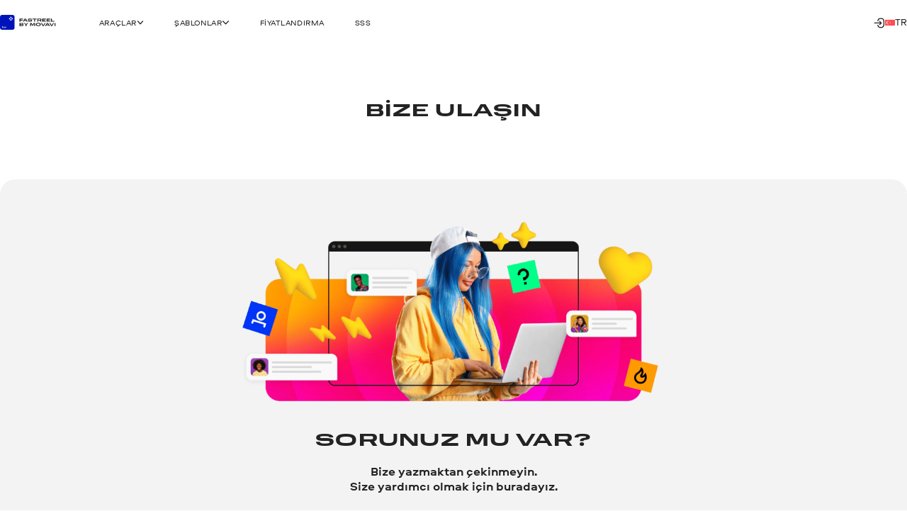

--- FILE ---
content_type: text/html; charset=utf-8
request_url: https://www.fastreel.com/tr/contact.html?asrc=main_menu
body_size: 17483
content:
<!DOCTYPE html>
<html lang="tr" class="webp" dir="ltr">
<head>
    <meta charset="utf-8">
    <meta name="viewport" content="width=device-width, initial-scale=1.0">
    
    <link rel="preload" href="https://cdn.staticont.net/fonts/Aeroport/Aeroport-regular-latin.woff2" as="font" type="font/woff2" crossorigin>
<link rel="preload" href="https://cdn.staticont.net/fonts/Aeroport/Aeroport-Bold-latin.woff2" as="font" type="font/woff2" crossorigin>
<link rel="preload" href="https://cdn.staticont.net/fonts/Normalidad-UltraExtended/NormalidadUltraExtended-Bold-latin.woff2" as="font" type="font/woff2" crossorigin>
    
    <title>Bize ulaşın</title>
    <link rel="dns-prefetch" href="https://www.googletagmanager.com"><link rel="dns-prefetch" href="https://www.google-analytics.com">
    
<script id="gtm">
function appendGTMScript() {

    (function(w,d,s,l,i){
        window.ANALYTICS_STATE = {};
        (w[l]=w[l]||[]).push({'gtm.start': new Date().getTime(),event: 'gtm.js'});
        var f=d.getElementsByTagName(s)[0],j=d.createElement(s),dl=l!=='dataLayer'?'&l='+l:'';
        j.async=true;j.src='https://www.googletagmanager.com/gtm.js?id='+i+dl;
        j.onload=function(){
            window.ANALYTICS_STATE.TRACKER_STATUS = 'success';
            document.body.setAttribute('data-gtm-loaded', 'true');
        };
        j.onerror=function(){
            window.ANALYTICS_STATE.TRACKER_STATUS = 'error';
            document.body.setAttribute('data-gtm-loaded', 'false');
        };
        f.parentNode.insertBefore(j,f);
        window.ANALYTICS_STATE.TRACKER = 'GTM-WV828L';
    })(window,document,'script','dataLayer','GTM-WV828L')
}
function setWebuidObserver() {
    if (document.body.dataset.webuid) {return appendGTMScript();}
    const webuidObserver = new MutationObserver(() => {appendGTMScript();webuidObserver.disconnect();});
    webuidObserver.observe(document.body, {attributeFilter: ['data-webuid']});
}
(function(w, d) {
    if (d.readyState === 'complete'){return setWebuidObserver();}
    w.addEventListener('load', setWebuidObserver, false);
})(window, document);
</script>
<noscript>
    <iframe src="https://www.googletagmanager.com/ns.html?id=GTM-WV828L" height="0" width="0" style="display:none;visibility:hidden"></iframe>
</noscript>

    <script id="globalJsVariables">var countryCode="US";var regionCode="OH";var currencyTemplates={"countries":{"DE":"EUR","PT":"EUR","IT":"EUR","FI":"EUR","LT":"EUR","BE":"EUR","ES":"EUR","SK":"EUR","CY":"EUR","GR":"EUR","IE":"EUR","EE":"EUR","NL":"EUR","AT":"EUR","SI":"EUR","LV":"EUR","FR":"EUR","RE":"EUR","LU":"EUR","IS":"EUR","MQ":"EUR","GP":"EUR","MT":"EUR","MC":"EUR","AD":"EUR","ME":"EUR","AL":"EUR","SM":"EUR","VA":"EUR","HU":"EUR","RO":"EUR","HR":"EUR","BG":"EUR","PR":"USD","TJ":"USD","PE":"USD","KG":"USD","KZ":"USD","PA":"USD","UZ":"USD","US":"USD","GE":"USD","CO":"USD","AM":"USD","BO":"USD","AZ":"USD","TM":"USD","EC":"USD","DO":"USD","CR":"USD","GT":"USD","MD":"USD","BY":"USD","UA":"USD","AR":"USD","TH":"USD","GB":"GBP","SG":"SGD","CZ":"CZK","CA":"CAD","CL":"CLP","DK":"DKK","BR":"BRL","NZ":"NZD","PH":"PHP","TW":"TWD","CH":"CHF","IN":"INR","SE":"SEK","MX":"MXN","AU":"AUD","PL":"PLN","NO":"NOK","JP":"JPY","TR":"TRY","MY":"MYR","HK":"HKD","CN":"CNY","ID":"IDR","KR":"KRW","IL":"ILS","_default":"USD"},"format":{"EUR":{"numberSymbolsAfterComma":2,"decimalSeparator":",","thousandSeparator":" ","format":"VALUE <span>€</span>"},"USD":{"numberSymbolsAfterComma":2,"decimalSeparator":".","thousandSeparator":",","format":"<span>$</span>VALUE"},"GBP":{"numberSymbolsAfterComma":2,"decimalSeparator":".","thousandSeparator":",","format":"<span>£</span>VALUE"},"SGD":{"numberSymbolsAfterComma":2,"decimalSeparator":".","thousandSeparator":",","format":"<span>S$</span>VALUE"},"CZK":{"numberSymbolsAfterComma":0,"decimalSeparator":",","thousandSeparator":" ","format":"VALUE <span>Kč</span>"},"CAD":{"numberSymbolsAfterComma":2,"decimalSeparator":".","thousandSeparator":",","format":"VALUE <span>CAD</span>"},"CLP":{"numberSymbolsAfterComma":0,"decimalSeparator":",","thousandSeparator":" ","format":"<span>$</span>VALUE"},"DKK":{"numberSymbolsAfterComma":0,"decimalSeparator":",","thousandSeparator":" ","format":"VALUE <span>DKK</span>"},"BRL":{"numberSymbolsAfterComma":2,"decimalSeparator":".","thousandSeparator":",","format":"<span>R$</span> VALUE"},"NZD":{"numberSymbolsAfterComma":2,"decimalSeparator":".","thousandSeparator":",","format":"<span>NZ$</span>VALUE"},"PHP":{"numberSymbolsAfterComma":0,"decimalSeparator":",","thousandSeparator":"","format":"<span>P</span>VALUE"},"TWD":{"numberSymbolsAfterComma":0,"decimalSeparator":".","thousandSeparator":",","format":"<span>NT$</span>VALUE"},"CHF":{"numberSymbolsAfterComma":2,"decimalSeparator":".","thousandSeparator":",","format":"<span>CHF</span> VALUE"},"INR":{"numberSymbolsAfterComma":0,"decimalSeparator":".","thousandSeparator":",","format":"<span>₹</span>VALUE"},"SEK":{"numberSymbolsAfterComma":0,"decimalSeparator":",","thousandSeparator":" ","format":"VALUE <span>SEK</span>"},"MXN":{"numberSymbolsAfterComma":0,"decimalSeparator":".","thousandSeparator":",","format":"VALUE <span>MXN</span>"},"AUD":{"numberSymbolsAfterComma":2,"decimalSeparator":".","thousandSeparator":",","format":"VALUE <span>AUD</span>"},"PLN":{"numberSymbolsAfterComma":2,"decimalSeparator":".","thousandSeparator":",","format":"VALUE <span>zł</span>"},"NOK":{"numberSymbolsAfterComma":0,"decimalSeparator":",","thousandSeparator":" ","format":"VALUE <span>NOK</span>"},"JPY":{"numberSymbolsAfterComma":0,"decimalSeparator":".","thousandSeparator":",","format":"VALUE<span>円</span>"},"TRY":{"numberSymbolsAfterComma":2,"decimalSeparator":".","thousandSeparator":",","format":"VALUE <span>TL</span>"},"MYR":{"numberSymbolsAfterComma":2,"decimalSeparator":".","thousandSeparator":",","format":"<span>RM</span> VALUE"},"HKD":{"numberSymbolsAfterComma":0,"decimalSeparator":".","thousandSeparator":",","format":"<span>HK$</span>VALUE"},"CNY":{"numberSymbolsAfterComma":0,"decimalSeparator":".","thousandSeparator":",","format":"<span>¥</span>VALUE"},"IDR":{"numberSymbolsAfterComma":0,"decimalSeparator":",","thousandSeparator":"'","format":"<span>Rp</span> VALUE"},"KRW":{"numberSymbolsAfterComma":0,"decimalSeparator":".","thousandSeparator":",","format":"VALUE<span>원</span>"},"ILS":{"numberSymbolsAfterComma":2,"decimalSeparator":".","thousandSeparator":",","format":"<span>₪</span> VALUE"}}};var syncHosts=["www.picverse.com","www.pdfchef.com","www.gecata.com","www.movavivideosuite.com","www.fastreel.com","www.screencapture.com","edu.movavi.com","job.movavi.com","www.movavi.com","www.movavi.de","www.movavika.ru"];</script>
    <script id="dataLayerScript">(window['dataLayer'] = window['dataLayer'] || []);window['dataLayer'].push({"language":"tr","pageType":"without statistics"});window['dataLayer'].push({"isMobile":false});window['dataLayer'].push({"event":"experiment_impression_server","experiment_id":"aff_rtrg","variant_id":"aff_rtrg.0","send_to":"G-YNWKY3M3S2"});</script>
    <meta http-equiv="X-UA-Compatible" content="IE=edge">
    <link rel="icon" href="/favicon.ico" sizes="32x32">
    <link rel="icon" href="/favicon.svg" type="image/svg+xml">
    <meta name="description" content="">
    <meta name="language" content="tr">
    <meta name="robots" content="noindex">
    
    <meta name="naver-site-verification" content="6398452f6e7ad2c0c472e1aeeecade7a79309df4" />
    <meta name="google-site-verification" content="2V_KgwYzfjlYUwRnkbhJUcrmmD0t7t-ss_W4yHN4U3g"/>
    <link rel="canonical" href="https://www.fastreel.com/tr/contact.html">
    <link rel="alternate" hreflang="en" href="https://www.fastreel.com/contact.html"/><link rel="alternate" hreflang="x-default" href="https://www.fastreel.com/contact.html"/><link rel="alternate" hreflang="de" href="https://www.fastreel.com/de/contact.html"/><link rel="alternate" hreflang="fr" href="https://www.fastreel.com/fr/contact.html"/><link rel="alternate" hreflang="it" href="https://www.fastreel.com/it/contact.html"/><link rel="alternate" hreflang="es" href="https://www.fastreel.com/es/contact.html"/><link rel="alternate" hreflang="pt" href="https://www.fastreel.com/pt/contact.html"/><link rel="alternate" hreflang="nl" href="https://www.fastreel.com/nl/contact.html"/><link rel="alternate" hreflang="tr" href="https://www.fastreel.com/tr/contact.html"/><link rel="alternate" hreflang="ja" href="https://www.fastreel.com/jp/contact.html"/><link rel="alternate" hreflang="ko" href="https://www.fastreel.com/kr/contact.html"/><link rel="alternate" hreflang="zh-Hant" href="https://www.fastreel.com/zh/contact.html"/>
    <link rel="apple-touch-icon-precomposed" sizes="180x180" href="https://cdn.staticont.net/movavisite/production/apple-touch-icon-precomposed.png"><link rel="apple-touch-icon-precomposed" sizes="152x152" href="https://cdn.staticont.net/movavisite/production/apple-touch-icon-precomposed-152x152.png"><link rel="apple-touch-icon-precomposed" sizes="120x120" href="https://cdn.staticont.net/movavisite/production/apple-touch-icon-precomposed-120x120.png"><link rel="apple-touch-icon-precomposed" sizes="76x76" href="https://cdn.staticont.net/movavisite/production/apple-touch-icon-precomposed-76x76.png"><link rel="apple-touch-icon-precomposed" sizes="60x60" href="https://cdn.staticont.net/movavisite/production/apple-touch-icon-precomposed-60x60.png"><link rel="apple-touch-icon" sizes="180x180" href="https://cdn.staticont.net/movavisite/production/apple-touch-icon.png"><link rel="apple-touch-icon" sizes="152x152" href="https://cdn.staticont.net/movavisite/production/apple-touch-icon-152x152.png"><link rel="apple-touch-icon" sizes="120x120" href="https://cdn.staticont.net/movavisite/production/apple-touch-icon-120x120.png"><link rel="apple-touch-icon" sizes="76x76" href="https://cdn.staticont.net/movavisite/production/apple-touch-icon-76x76.png"><link rel="apple-touch-icon" sizes="60x60" href="https://cdn.staticont.net/movavisite/production/apple-touch-icon-60x60.png">
    
<script id="scriptAnalyzer">
(function() {
    const originalCreateElement = document.createElement;
    document.createElement = function(tag, options) {
        const el = originalCreateElement.call(document, tag, options);

        if (tag === 'script') {
            const originalSetAttribute = el.setAttribute;

            el.setAttribute = function(name, value) {
                if (/chunk-never-hydrate/.test(value)) {
                    window?.['proxysssClient']?.sendEventData([{
                        name: 'NEVER_HYDRATE_CHUNK',
                        params: {
                            url: window.location.href,
                        },
                    }], true);
                }
                return originalSetAttribute.call(this, name, value);
            };
        }

        return el;
    };
})();
</script>
<link rel="stylesheet" href="https://cdn.staticont.net/movavisite/production/custom-css/custom-cookiebot.css" media="print" onload="this.media='all';">
    
    <link rel="preconnect" href="https://www.movavi.com"><link rel="preconnect" href="https://www.movavi.de"><link rel="preconnect" href="https://www.pdfchef.com"><link rel="preconnect" href="https://www.gecata.com"><link rel="preconnect" href="https://movavi.id"><link rel="preconnect" href="https://edu.movavi.com">
    
</head>
<body data-locale="tr" data-ext="1121278" data-autodownload-urls="" class="default">
<style data-ff-fouc>@supports(-moz-appearance:none){[data-ff-fouc]~#app{opacity: 0;visibility: hidden;}}@-moz-document url-prefix(){[data-ff-fouc]~#app{opacity: 0;visibility: hidden;}}</style>
<link rel="stylesheet" href="https://cdn.staticont.net/movavisite/production/styles/styles-646438b6.css" crossorigin>

<link rel="stylesheet" media="(max-width:767px)" crossorigin href="https://cdn.staticont.net/movavisite/production/styles/styles-646438b6-mobile.css">
<link rel="stylesheet" media="(max-width:1229px)" crossorigin href="https://cdn.staticont.net/movavisite/production/styles/styles-646438b6-mobile-tablet.css">
<link rel="stylesheet" media="(min-width:768px)and (max-width:1229px)" crossorigin href="https://cdn.staticont.net/movavisite/production/styles/styles-646438b6-tablet.css">
<link rel="stylesheet" media="(min-width:768px)" crossorigin href="https://cdn.staticont.net/movavisite/production/styles/styles-646438b6-tablet-desktop.css">
<link rel="stylesheet" media="(min-width:1200px)" crossorigin href="https://cdn.staticont.net/movavisite/production/styles/styles-646438b6-desktop.css">
<link rel="stylesheet" media="(min-width:1920px)" crossorigin href="https://cdn.staticont.net/movavisite/production/styles/styles-646438b6-desktop-large.css">
<script data-ff-fouc>
    document.querySelectorAll('[data-ff-fouc]').forEach(element => element.remove());
</script>

<div id="app" class="app-root"><!--[--><header class="v-header r-theme-light" data-section="mobile_menu" data-v-39e05494><!----><nav class="r-container header-content" data-v-39e05494><a class="header-logo-link" aria-label="Main page" href="/tr/" data-v-39e05494><svg viewbox="0 0 240 51" class="v-icon fsr-icon _scale-to-fit header-logo" data-v-39e05494><use href="#icon-fsr" /></svg></a><ul class="header-list" style="" data-v-39e05494><!--[--><li class="header-menu-button extra-space" data-v-39e05494 data-v-0f015f4c><!--[--><button class="r-text-l-menu header-content-item" data-v-0f015f4c><span class="hoverable header-content-text" style="" data-v-0f015f4c>Araçlar</span><svg width="16" height="16" viewbox="0 0 16 17" style="--rt-icon-size:calc(16 * var(--0));" class="v-icon menu-arrow-down-icon _scale-to-fit hoverable direction-icon _down" data-v-0f015f4c><use href="#icon-menu-arrow-down" /></svg><!----></button><!----><!--]--></li><li class="header-menu-button extra-space" data-v-39e05494 data-v-0f015f4c><!--[--><button class="r-text-l-menu header-content-item" data-v-0f015f4c><span class="hoverable header-content-text" style="" data-v-0f015f4c>Şablonlar</span><svg width="16" height="16" viewbox="0 0 16 17" style="--rt-icon-size:calc(16 * var(--0));" class="v-icon menu-arrow-down-icon _scale-to-fit hoverable direction-icon _down" data-v-0f015f4c><use href="#icon-menu-arrow-down" /></svg><!----></button><!----><!--]--></li><li class="header-menu-button extra-space" data-v-39e05494 data-v-0f015f4c><!--[--><a target="_blank" class="r-text-l-menu header-content-item" href="https://www.fastreel.com/pricing.html" data-v-0f015f4c><span class="hoverable header-content-text" style="" data-v-0f015f4c>Fiyatlandırma</span><svg width="16" height="16" viewbox="0 0 16 17" style="--rt-icon-size:calc(16 * var(--0));display:none;" class="v-icon menu-arrow-down-icon _scale-to-fit hoverable direction-icon _down" data-v-0f015f4c><use href="#icon-menu-arrow-down" /></svg><!----></a><!----><!--]--></li><li class="header-menu-button extra-space" data-v-39e05494 data-v-0f015f4c><!--[--><a class="r-text-l-menu header-content-item" href="https://www.fastreel.com/faq.html?asrc=main_menu" data-v-0f015f4c><span class="hoverable header-content-text" style="" data-v-0f015f4c>SSS</span><svg width="16" height="16" viewbox="0 0 16 17" style="--rt-icon-size:calc(16 * var(--0));display:none;" class="v-icon menu-arrow-down-icon _scale-to-fit hoverable direction-icon _down" data-v-0f015f4c><use href="#icon-menu-arrow-down" /></svg><!----></a><!----><!--]--></li><!--]--></ul><div class="header-controls" data-v-39e05494><div class="header-controls-menu" data-v-39e05494 data-v-2575f746><div class="header-controls-content" data-v-2575f746><!----><a class="header-top-button" aria-label="Movavi Account" href="https://movavi.id" target="_blank" data-v-2575f746><svg width="24" height="24" viewbox="0 0 24 24" style="--rt-icon-size:calc(24 * var(--0));" class="v-icon r-enter_24-icon _scale-to-fit header-button-icon" data-v-2575f746><use href="#icon-r-enter_24" /></svg></a></div></div><button class="burger header-burger" aria-label="Open menu" data-v-39e05494 data-v-58cb7e2e><span class="burger-item" data-v-58cb7e2e></span></button><!----><div class="header-language-switcher" data-v-39e05494 data-v-4f176d3c><span class="" data-v-4f176d3c><button class="km r-text-l change-locale main-locale" data-locale="tr" data-v-4f176d3c><svg viewbox="0 0 38 25" class="v-icon flag-tr-icon lm"><use href="#icon-flag-tr" /></svg> tr</button></span><div class="locale-list" style="display:none;" data-v-4f176d3c><!--[--><a class="km r-text-l change-locale" data-locale="en" href="https://www.fastreel.com/contact.html" data-v-4f176d3c><svg viewbox="0 0 38 25" class="v-icon flag-en-icon lm"><use href="#icon-flag-en" /></svg> en</a><a class="km r-text-l change-locale" data-locale="de" href="https://www.fastreel.com/de/contact.html" data-v-4f176d3c><svg viewbox="0 0 38 25" class="v-icon flag-de-icon lm"><use href="#icon-flag-de" /></svg> de</a><a class="km r-text-l change-locale" data-locale="fr" href="https://www.fastreel.com/fr/contact.html" data-v-4f176d3c><svg viewbox="0 0 38 25" class="v-icon flag-fr-icon lm"><use href="#icon-flag-fr" /></svg> fr</a><a class="km r-text-l change-locale" data-locale="it" href="https://www.fastreel.com/it/contact.html" data-v-4f176d3c><svg viewbox="0 0 38 25" class="v-icon flag-it-icon lm"><use href="#icon-flag-it" /></svg> it</a><a class="km r-text-l change-locale" data-locale="es" href="https://www.fastreel.com/es/contact.html" data-v-4f176d3c><svg viewbox="0 0 38 25" class="v-icon flag-es-icon lm"><use href="#icon-flag-es" /></svg> es</a><a class="km r-text-l change-locale" data-locale="pt" href="https://www.fastreel.com/pt/contact.html" data-v-4f176d3c><svg viewbox="0 0 38 25" class="v-icon flag-pt-icon lm"><use href="#icon-flag-pt" /></svg> pt</a><a class="km r-text-l change-locale" data-locale="nl" href="https://www.fastreel.com/nl/contact.html" data-v-4f176d3c><svg viewbox="0 0 38 25" class="v-icon flag-nl-icon lm"><use href="#icon-flag-nl" /></svg> nl</a><a class="km r-text-l change-locale" data-locale="jp" href="https://www.fastreel.com/jp/contact.html" data-v-4f176d3c><svg viewbox="0 0 38 25" class="v-icon flag-jp-icon _contrast-light lm"><use href="#icon-flag-jp" /></svg> jp</a><a class="km r-text-l change-locale" data-locale="kr" href="https://www.fastreel.com/kr/contact.html" data-v-4f176d3c><svg viewbox="0 0 38 25" class="v-icon flag-kr-icon _contrast-light lm"><use href="#icon-flag-kr" /></svg> kr</a><a class="km r-text-l change-locale" data-locale="zh" href="https://www.fastreel.com/zh/contact.html" data-v-4f176d3c><svg viewbox="0 0 38 25" class="v-icon flag-zh-icon lm"><use href="#icon-flag-zh" /></svg> zh</a><!--]--></div></div></div><!----></nav></header><main id="main" class="main"><!----><!--[--><!--[--><!--[--><div data-v-ebc78bfe><!----><div class="main-area" data-v-ebc78bfe><!--[--><section class="r-section r-top-spacing-xl r-bottom-spacing-xs r-theme-light r-wrap-block v-title-block" style="" data-section="Title" data-v-ebc78bfe data-v-64c3fb14 data-v-1b9773c2><!--[--><!--[--><h1 class="e r-h2 title title" id="section-id-0LF6rveo2N0jzI3u3Y4Ha" data-v-64c3fb14 data-v-1b9773c2-s><p style="text-align: center;">Bize ulaşın</p></h1><!----><!--]--><!--]--></section><section class="r-section r-top-spacing-xl r-bottom-spacing-xs r-theme-fastreel support-block narrow-full-width-block" data-section="Support" data-v-ebc78bfe data-v-09582c34 data-v-1b9773c2><!--[--><div class="r-container" data-v-09582c34 data-v-1b9773c2-s><div class="inner-block" data-v-09582c34 data-v-1b9773c2-s><img class="b image" loading="lazy" src="https://cdn.staticont.net/global/0023/54/e832fd4fe897893df1de795a67cafcd74a13283a.webp" alt="&lt;p&gt;Sorunuz mu var?&lt;/p&gt;" style="--rt-image-aspect-ratio:2.7990;--rt-image-width:calc(2172 * var(--0));" width="2172" height="776" data-v-09582c34 data-v-1b9773c2-s><div class="e r-h2 title title" id="section-id-JYmvPEPhpeTxp19LzZE3w" data-v-09582c34 data-v-1b9773c2-s><p>Sorunuz mu var?</p></div><div class="r-text-xl-bold subtitle" data-v-09582c34 data-v-1b9773c2-s><p>Bize yazmaktan çekinmeyin.</p><p>Size yardımcı olmak için buradayız.</p></div><div class="r-button-collection buttons" data-v-09582c34 data-v-1b9773c2-s data-v-90aa8e88><!--[--><div class="os-mac div-template" data-v-90aa8e88><div class="btn-wrapper" data-v-90aa8e88><a class="r-button r-button-l _size-l _appearance-primary" style="" aria-disabled="false" href="https://help.movavi.com/tr/" data-key="btn-0" data-v-90aa8e88 data-v-48e67076><span class="button-content" data-v-48e67076><!--[--><!----><!--]--><span class="button-text" data-v-48e67076>Destek merkezimizi ziyaret edin</span><!--[--><!----><!--]--></span><!----></a><!----></div></div><div class="os-mac div-template" data-v-90aa8e88><div class="btn-wrapper" data-v-90aa8e88><a class="r-button r-button-l _size-l _appearance-primary" style="" aria-disabled="false" href="https://www.youtube.com/channel/UCRx-wG93eya5twaUS86WiqA" data-key="btn-1" data-v-90aa8e88 data-v-48e67076><span class="button-content" data-v-48e67076><!--[--><!----><!--]--><span class="button-text" data-v-48e67076>Video rehberlerimizi izleyin (İngilizce)</span><!--[--><!----><!--]--></span><!----></a><!----></div></div><!--]--><!----></div></div></div><!--]--></section><section class="r-section r-top-spacing-xl r-bottom-spacing-xs r-theme-light r-wrap-block v-title-block" style="" data-section="Title" data-v-ebc78bfe data-v-64c3fb14 data-v-1b9773c2><!--[--><!--[--><div class="e r-h2 title title" id="section-id-47RczPHBlOgRX7u_uGAfW" data-v-64c3fb14 data-v-1b9773c2-s><p style="text-align: center;"><strong>Güncellemeleri takip edin</strong></p></div><div class="e r-text-l subtitle subtitle" id="section-id-m90KUPbhtME7D9hk7uFHb" data-v-64c3fb14 data-v-1b9773c2-s><p style="text-align: center;">Ürün güncellemeleri, faydalı ipuçları ve kamera arkası içerikler için bizi sosyal medyada takip edin</p></div><!--]--><!--]--></section><section class="r-section r-top-spacing-l r-bottom-spacing-xl r-theme-light v-features-block narrow-fit-block" style="" data-section="Features" data-v-ebc78bfe data-v-02e7d82a data-v-1b9773c2><!--[--><div class="r-container" data-v-02e7d82a data-v-1b9773c2-s><div class="" data-v-02e7d82a data-v-1b9773c2-s><!----><!--[--><div class="grid" data-v-02e7d82a data-v-0934b4f8-s><!--[--><div class="cut-card _with-icon v-features-item grid-item" data-v-02e7d82a data-v-0934b4f8-s data-v-7066b287 data-v-5f9fb020><div class="cut-card-media-wrap _icon" data-v-5f9fb020><!--[--><div class="icon-side-left" aria-hidden="true" data-v-5f9fb020><svg viewBox="0 0 31 31" class="cut-edge-svg" data-v-5f9fb020><path d="M0 0C0 17.1208 13.8792 31 31 31H0V0Z" data-v-5f9fb020></path></svg>   </div><div class="cut-card-icon-wrap" data-v-5f9fb020><svg viewbox="0 0 24 24" class="v-icon r-facebook-brand_24-icon cut-card-icon" data-v-5f9fb020><use href="#icon-r-facebook-brand_24" /></svg></div><div class="icon-side-right" aria-hidden="true" data-v-5f9fb020><svg viewBox="0 0 31 31" class="cut-edge-svg" data-v-5f9fb020><path d="M0 0C0 17.1208 13.8792 31 31 31H0V0Z" data-v-5f9fb020></path></svg>   </div><!--]--></div><div class="cut-card-text-wrap" data-v-5f9fb020><!--[--><div class="e r-h3-aero v-features-item-title v-features-item-title" id data-v-7066b287  data-v-5f9fb020-s><p style="text-align: center;"><a class="r-link" href="https://www.facebook.com/Movavi" target="_blank">Facebook</a></p></div><!----><!----><!--]--></div></div><div class="cut-card _with-icon v-features-item grid-item" data-v-02e7d82a data-v-0934b4f8-s data-v-7066b287 data-v-5f9fb020><div class="cut-card-media-wrap _icon" data-v-5f9fb020><!--[--><div class="icon-side-left" aria-hidden="true" data-v-5f9fb020><svg viewBox="0 0 31 31" class="cut-edge-svg" data-v-5f9fb020><path d="M0 0C0 17.1208 13.8792 31 31 31H0V0Z" data-v-5f9fb020></path></svg>   </div><div class="cut-card-icon-wrap" data-v-5f9fb020><svg viewbox="0 0 24 24" class="v-icon r-instagram-brand_24-icon cut-card-icon" data-v-5f9fb020><use href="#icon-r-instagram-brand_24" /></svg></div><div class="icon-side-right" aria-hidden="true" data-v-5f9fb020><svg viewBox="0 0 31 31" class="cut-edge-svg" data-v-5f9fb020><path d="M0 0C0 17.1208 13.8792 31 31 31H0V0Z" data-v-5f9fb020></path></svg>   </div><!--]--></div><div class="cut-card-text-wrap" data-v-5f9fb020><!--[--><div class="e r-h3-aero v-features-item-title v-features-item-title" id data-v-7066b287  data-v-5f9fb020-s><p style="text-align: center;"><a class="r-link" href="https://www.instagram.com/movavi_software/" target="_blank">Instagram</a></p></div><!----><!----><!--]--></div></div><div class="cut-card _with-icon v-features-item grid-item" data-v-02e7d82a data-v-0934b4f8-s data-v-7066b287 data-v-5f9fb020><div class="cut-card-media-wrap _icon" data-v-5f9fb020><!--[--><div class="icon-side-left" aria-hidden="true" data-v-5f9fb020><svg viewBox="0 0 31 31" class="cut-edge-svg" data-v-5f9fb020><path d="M0 0C0 17.1208 13.8792 31 31 31H0V0Z" data-v-5f9fb020></path></svg>   </div><div class="cut-card-icon-wrap" data-v-5f9fb020><svg viewbox="0 0 24 24" class="v-icon r-youtube-brand_24-icon cut-card-icon" data-v-5f9fb020><use href="#icon-r-youtube-brand_24" /></svg></div><div class="icon-side-right" aria-hidden="true" data-v-5f9fb020><svg viewBox="0 0 31 31" class="cut-edge-svg" data-v-5f9fb020><path d="M0 0C0 17.1208 13.8792 31 31 31H0V0Z" data-v-5f9fb020></path></svg>   </div><!--]--></div><div class="cut-card-text-wrap" data-v-5f9fb020><!--[--><div class="e r-h3-aero v-features-item-title v-features-item-title" id data-v-7066b287  data-v-5f9fb020-s><p style="text-align: center;"><a class="r-link" href="https://www.youtube.com/user/MovaviOfficial" target="_blank">YouTube</a></p></div><!----><!----><!--]--></div></div><!--]--></div><!--]--></div></div><!--]--></section><!--]--></div></div><!----><!--]--><!----><!--]--><!----><!--]--><div id="download-toasts-container" class="download-toasts-container _top-right" data-v-37099eae></div></main><footer id="footer" class="dn r-theme-dark"><div class="fn r-container"><!--[--><!--]--><ul class="fo gn"><!--[--><li class="go"><details name="footer-accordion" ontoggle="this.parentElement.style
                .setProperty(
                    &#39;--rt-accordion-body-height&#39;,
                    this.nextElementSibling.getElementsByClassName(&#39;js-links-list-inner&#39;)[0]
                    .getClientRects()[0].height + &#39;px&#39;
                    )"><summary class="jo r-text-l-bold" aria-details="category-0"><span>Windows Ürünleri</span><span class="ko"><svg width="24" height="24" viewbox="0 0 24 24" style="--rt-icon-size:calc(24 * var(--0));" class="v-icon r-minus_24-icon _scale-to-fit mo"><use href="#icon-r-minus_24" /></svg><svg width="24" height="24" viewbox="0 0 24 24" style="--rt-icon-size:calc(24 * var(--0));" class="v-icon r-minus_24-icon _scale-to-fit lo"><use href="#icon-r-minus_24" /></svg></span></summary></details><div id="category-0" class="po"><nav class="oo js-links-list-inner"><!--[--><a class="r-text-l qo" href="https://www.movavi.com/tr/suite/#main">Video Suite</a><a class="r-text-l qo" href="https://www.movavi.com/tr/video-editor-plus/#main">Video Editor</a><a class="r-text-l qo" href="https://www.movavi.com/tr/videoconverter/#main">Video Converter</a><a class="r-text-l qo" href="https://www.movavi.com/tr/store.html">Tüm Windows ürünleri</a><!--]--></nav></div></li><li class="go"><details name="footer-accordion" ontoggle="this.parentElement.style
                .setProperty(
                    &#39;--rt-accordion-body-height&#39;,
                    this.nextElementSibling.getElementsByClassName(&#39;js-links-list-inner&#39;)[0]
                    .getClientRects()[0].height + &#39;px&#39;
                    )"><summary class="jo r-text-l-bold" aria-details="category-1"><span>Mac Ürünleri</span><span class="ko"><svg width="24" height="24" viewbox="0 0 24 24" style="--rt-icon-size:calc(24 * var(--0));" class="v-icon r-minus_24-icon _scale-to-fit mo"><use href="#icon-r-minus_24" /></svg><svg width="24" height="24" viewbox="0 0 24 24" style="--rt-icon-size:calc(24 * var(--0));" class="v-icon r-minus_24-icon _scale-to-fit lo"><use href="#icon-r-minus_24" /></svg></span></summary></details><div id="category-1" class="po"><nav class="oo js-links-list-inner"><!--[--><a class="r-text-l qo" href="https://www.movavi.com/tr/video-editor-plus-mac/#main">Video Editor</a><a class="r-text-l qo" href="https://www.movavi.com/tr/videoconvertermac/#main">Video Converter</a><a class="r-text-l qo" href="https://www.movavi.com/tr/store.html">Tüm Mac ürünleri</a><!--]--></nav></div></li><li class="go"><details name="footer-accordion" ontoggle="this.parentElement.style
                .setProperty(
                    &#39;--rt-accordion-body-height&#39;,
                    this.nextElementSibling.getElementsByClassName(&#39;js-links-list-inner&#39;)[0]
                    .getClientRects()[0].height + &#39;px&#39;
                    )"><summary class="jo r-text-l-bold" aria-details="category-2"><span>Destek</span><span class="ko"><svg width="24" height="24" viewbox="0 0 24 24" style="--rt-icon-size:calc(24 * var(--0));" class="v-icon r-minus_24-icon _scale-to-fit mo"><use href="#icon-r-minus_24" /></svg><svg width="24" height="24" viewbox="0 0 24 24" style="--rt-icon-size:calc(24 * var(--0));" class="v-icon r-minus_24-icon _scale-to-fit lo"><use href="#icon-r-minus_24" /></svg></span></summary></details><div id="category-2" class="po"><nav class="oo js-links-list-inner"><!--[--><a rel="nofollow" target="_blank" class="r-text-l qo" href="https://www.fastreel.com/support.html">Suporte</a><!--]--></nav></div></li><li class="go"><details name="footer-accordion" ontoggle="this.parentElement.style
                .setProperty(
                    &#39;--rt-accordion-body-height&#39;,
                    this.nextElementSibling.getElementsByClassName(&#39;js-links-list-inner&#39;)[0]
                    .getClientRects()[0].height + &#39;px&#39;
                    )"><summary class="jo r-text-l-bold" aria-details="category-3"><span>Şirket</span><span class="ko"><svg width="24" height="24" viewbox="0 0 24 24" style="--rt-icon-size:calc(24 * var(--0));" class="v-icon r-minus_24-icon _scale-to-fit mo"><use href="#icon-r-minus_24" /></svg><svg width="24" height="24" viewbox="0 0 24 24" style="--rt-icon-size:calc(24 * var(--0));" class="v-icon r-minus_24-icon _scale-to-fit lo"><use href="#icon-r-minus_24" /></svg></span></summary></details><div id="category-3" class="po"><nav class="oo js-links-list-inner"><!--[--><a class="r-text-l qo" href="https://www.fastreel.com/tr/about-us.html">Movavi hakkında</a><a class="r-text-l qo" href="https://www.fastreel.com/tr/contact.html">İletişim Movavi</a><!--]--></nav></div></li><!--]--></ul><div class="r-grid bd"><svg viewbox="0 0 208 34" class="v-icon logo-movavi-big-icon cd"><use href="#icon-logo-movavi-big" /></svg><div class="dd r-text-m"><div><p>Telif Hakkı © 2026, Movavi Software Limited. Tüm hakları saklıdır.</p></div><!----></div><nav class="fd r-text-m"><!--[--><a href="https://www.fastreel.com/tos.html" class="gd">Kullanım Koşulları</a><a href="https://www.fastreel.com/privacy.html" class="gd">Çevrimiçi Gizlilik İlkesi</a><a href="https://www.movavi.com/tr/shipping-and-returns.html" class="gd">Nakliye ve İade politikası</a><a href="https://www.fastreel.com/eula.html" class="gd">EULA</a><a href="https://www.movavi.com/tr/lifecycle-policy.html" class="gd">Yazılım yaşam döngüsü politikası</a><a href="https://www.fastreel.com/refund-policy.html" class="gd">Geri ödeme politikası</a><!--]--></nav><div class="hd"><!--[--><!--]--></div></div></div><div style="--rt-item-direction-multiplier:1;--rt-marquee2-start:0;--rt-marquee2-end:-200;--rt-animation-duration:60000ms;" class="marquee-slider hn" data-v-4f2b6f2d><!--[--><div class="_item-1 marquee-item" data-v-4f2b6f2d><!--[--><!--[--><div class="r-display-header-m"><span>Kolayca harika içerikler oluştur</span><svg viewbox="0 0 320 320" class="v-icon movavi-2023-icon in jn"><use href="#icon-movavi-2023" /></svg></div><div class="r-display-header-m"><span>Kolayca harika içerikler oluştur</span><svg viewbox="0 0 320 320" class="v-icon movavi-2023-icon in jn"><use href="#icon-movavi-2023" /></svg></div><div class="r-display-header-m"><span>Kolayca harika içerikler oluştur</span><svg viewbox="0 0 320 320" class="v-icon movavi-2023-icon in jn"><use href="#icon-movavi-2023" /></svg></div><!--]--><!--]--></div><div class="_item-2 marquee-item" data-v-4f2b6f2d><!--[--><!--[--><div class="r-display-header-m"><span>Kolayca harika içerikler oluştur</span><svg viewbox="0 0 320 320" class="v-icon movavi-2023-icon in jn"><use href="#icon-movavi-2023" /></svg></div><div class="r-display-header-m"><span>Kolayca harika içerikler oluştur</span><svg viewbox="0 0 320 320" class="v-icon movavi-2023-icon in jn"><use href="#icon-movavi-2023" /></svg></div><div class="r-display-header-m"><span>Kolayca harika içerikler oluştur</span><svg viewbox="0 0 320 320" class="v-icon movavi-2023-icon in jn"><use href="#icon-movavi-2023" /></svg></div><!--]--><!--]--></div><!--]--></div></footer><!--]--></div>
<script>window.__INITIAL_STATE__={"page":{"currencyTemplates":{"countries":{"DE":"EUR","PT":"EUR","IT":"EUR","FI":"EUR","LT":"EUR","BE":"EUR","ES":"EUR","SK":"EUR","CY":"EUR","GR":"EUR","IE":"EUR","EE":"EUR","NL":"EUR","AT":"EUR","SI":"EUR","LV":"EUR","FR":"EUR","RE":"EUR","LU":"EUR","IS":"EUR","MQ":"EUR","GP":"EUR","MT":"EUR","MC":"EUR","AD":"EUR","ME":"EUR","AL":"EUR","SM":"EUR","VA":"EUR","HU":"EUR","RO":"EUR","HR":"EUR","BG":"EUR","PR":"USD","TJ":"USD","PE":"USD","KG":"USD","KZ":"USD","PA":"USD","UZ":"USD","US":"USD","GE":"USD","CO":"USD","AM":"USD","BO":"USD","AZ":"USD","TM":"USD","EC":"USD","DO":"USD","CR":"USD","GT":"USD","MD":"USD","BY":"USD","UA":"USD","AR":"USD","TH":"USD","GB":"GBP","SG":"SGD","CZ":"CZK","CA":"CAD","CL":"CLP","DK":"DKK","BR":"BRL","NZ":"NZD","PH":"PHP","TW":"TWD","CH":"CHF","IN":"INR","SE":"SEK","MX":"MXN","AU":"AUD","PL":"PLN","NO":"NOK","JP":"JPY","TR":"TRY","MY":"MYR","HK":"HKD","CN":"CNY","ID":"IDR","KR":"KRW","IL":"ILS","_default":"USD"},"format":{"EUR":{"numberSymbolsAfterComma":2,"decimalSeparator":",","thousandSeparator":" ","format":"VALUE <span>€</span>"},"USD":{"numberSymbolsAfterComma":2,"decimalSeparator":".","thousandSeparator":",","format":"<span>$</span>VALUE"},"GBP":{"numberSymbolsAfterComma":2,"decimalSeparator":".","thousandSeparator":",","format":"<span>£</span>VALUE"},"SGD":{"numberSymbolsAfterComma":2,"decimalSeparator":".","thousandSeparator":",","format":"<span>S$</span>VALUE"},"CZK":{"numberSymbolsAfterComma":0,"decimalSeparator":",","thousandSeparator":" ","format":"VALUE <span>Kč</span>"},"CAD":{"numberSymbolsAfterComma":2,"decimalSeparator":".","thousandSeparator":",","format":"VALUE <span>CAD</span>"},"CLP":{"numberSymbolsAfterComma":0,"decimalSeparator":",","thousandSeparator":" ","format":"<span>$</span>VALUE"},"DKK":{"numberSymbolsAfterComma":0,"decimalSeparator":",","thousandSeparator":" ","format":"VALUE <span>DKK</span>"},"BRL":{"numberSymbolsAfterComma":2,"decimalSeparator":".","thousandSeparator":",","format":"<span>R$</span> VALUE"},"NZD":{"numberSymbolsAfterComma":2,"decimalSeparator":".","thousandSeparator":",","format":"<span>NZ$</span>VALUE"},"PHP":{"numberSymbolsAfterComma":0,"decimalSeparator":",","thousandSeparator":"","format":"<span>P</span>VALUE"},"TWD":{"numberSymbolsAfterComma":0,"decimalSeparator":".","thousandSeparator":",","format":"<span>NT$</span>VALUE"},"CHF":{"numberSymbolsAfterComma":2,"decimalSeparator":".","thousandSeparator":",","format":"<span>CHF</span> VALUE"},"INR":{"numberSymbolsAfterComma":0,"decimalSeparator":".","thousandSeparator":",","format":"<span>₹</span>VALUE"},"SEK":{"numberSymbolsAfterComma":0,"decimalSeparator":",","thousandSeparator":" ","format":"VALUE <span>SEK</span>"},"MXN":{"numberSymbolsAfterComma":0,"decimalSeparator":".","thousandSeparator":",","format":"VALUE <span>MXN</span>"},"AUD":{"numberSymbolsAfterComma":2,"decimalSeparator":".","thousandSeparator":",","format":"VALUE <span>AUD</span>"},"PLN":{"numberSymbolsAfterComma":2,"decimalSeparator":".","thousandSeparator":",","format":"VALUE <span>zł</span>"},"NOK":{"numberSymbolsAfterComma":0,"decimalSeparator":",","thousandSeparator":" ","format":"VALUE <span>NOK</span>"},"JPY":{"numberSymbolsAfterComma":0,"decimalSeparator":".","thousandSeparator":",","format":"VALUE<span>円</span>"},"TRY":{"numberSymbolsAfterComma":2,"decimalSeparator":".","thousandSeparator":",","format":"VALUE <span>TL</span>"},"MYR":{"numberSymbolsAfterComma":2,"decimalSeparator":".","thousandSeparator":",","format":"<span>RM</span> VALUE"},"HKD":{"numberSymbolsAfterComma":0,"decimalSeparator":".","thousandSeparator":",","format":"<span>HK$</span>VALUE"},"CNY":{"numberSymbolsAfterComma":0,"decimalSeparator":".","thousandSeparator":",","format":"<span>¥</span>VALUE"},"IDR":{"numberSymbolsAfterComma":0,"decimalSeparator":",","thousandSeparator":"'","format":"<span>Rp</span> VALUE"},"KRW":{"numberSymbolsAfterComma":0,"decimalSeparator":".","thousandSeparator":",","format":"VALUE<span>원</span>"},"ILS":{"numberSymbolsAfterComma":2,"decimalSeparator":".","thousandSeparator":",","format":"<span>₪</span> VALUE"}}},"syncRoute":{"name":"ContentFromAdminPanel"},"templateId":5,"content":[{"id":"main_area","data":[{"id":"Title","settings":{"hidden":false},"propsData":{"theme":"","spacing":{"topPadding":"xl","bottomPadding":"xs"},"titleProps":{"props":{"idBlock":"section-id-0LF6rveo2N0jzI3u3Y4Ha","customTag":"h1","fontStyle":"h2"},"title":"<p style=\"text-align: center;\">Bize ulaşın</p>"}}},{"id":"Support","settings":{"hidden":false},"propsData":{"img":{"imgMention":{"url":"https://cdn.staticont.net/global/0023/54/e832fd4fe897893df1de795a67cafcd74a13283a.webp","alt":null,"title":null,"width":2172,"height":776,"contentType":"image/png"}},"theme":"fastreel","spacing":{"topPadding":"xl","bottomPadding":"xs"},"subtitle":"<p>Bize yazmaktan çekinmeyin.</p><p>Size yardımcı olmak için buradayız.</p>","titleProps":{"props":{"idBlock":"section-id-JYmvPEPhpeTxp19LzZE3w","customTag":"div","fontStyle":"h2"},"title":"<p>Sorunuz mu var?</p>"},"btnCollection":[{"href":"https://help.movavi.com/tr/","size":"l","text":"Destek merkezimizi ziyaret edin","appearance":"primary","attributes":[],"postscript":null,"prependIcon":null},{"href":"https://www.youtube.com/channel/UCRx-wG93eya5twaUS86WiqA","size":"l","text":"Video rehberlerimizi izleyin (İngilizce)","appearance":"primary","attributes":[],"postscript":null,"prependIcon":null}]}},{"id":"Title","settings":{"hidden":false},"propsData":{"theme":"","spacing":{"topPadding":"xl","bottomPadding":"xs"},"titleProps":{"props":{"idBlock":"section-id-47RczPHBlOgRX7u_uGAfW","customTag":"div","fontStyle":"h2"},"title":"<p style=\"text-align: center;\"><strong>Güncellemeleri takip edin</strong></p>"},"subTitleProps":{"props":{"idBlock":"section-id-m90KUPbhtME7D9hk7uFHb","customTag":"div","fontStyle":"textL"},"title":"<p style=\"text-align: center;\">Ürün güncellemeleri, faydalı ipuçları ve kamera arkası içerikler için bizi sosyal medyada takip edin</p>"}}},{"id":"Features","settings":{"hidden":false},"propsData":{"theme":"light","spacing":{"topPadding":"l","bottomPadding":"xl"},"brickData":[{"img":{"alias":"Pretty picture","imgMention":{"url":"https://cdn.staticont.net/global/0012/62/1e60e3909538000570946f400d5cc0e0fc99b5de.webp","alt":null,"title":null,"width":952,"height":574,"contentType":"image/jpeg"}},"title":"<p style=\"text-align: center;\"><a class=\"r-link\" href=\"https://www.facebook.com/Movavi\" target=\"_blank\">Facebook</a></p>","video":{"service":"vimeo","autoplay":false,"videoUrl":"https://vimeo.com/433962987","playOnHover":false},"iconName":"r-facebook-brand_24","description":"Save audio streams as separate AAC files so you can easily edit out bloopers without messing with the video footage.","showDescription":false},{"img":{"alias":"Pretty picture","imgMention":{"url":"https://cdn.staticont.net/global/0012/62/1e60e3909538000570946f400d5cc0e0fc99b5de.webp","alt":null,"title":null,"width":952,"height":574,"contentType":"image/jpeg"}},"title":"<p style=\"text-align: center;\"><a class=\"r-link\" href=\"https://www.instagram.com/movavi_software/\" target=\"_blank\">Instagram</a></p>","video":{"service":"vimeo","autoplay":false,"videoUrl":"https://vimeo.com/433962987","playOnHover":false},"iconName":"r-instagram-brand_24","description":"Save audio streams as separate AAC files so you can easily edit out bloopers without messing with the video footage.","showDescription":false},{"img":{"alias":"Pretty picture","imgMention":{"url":"https://cdn.staticont.net/global/0012/62/1e60e3909538000570946f400d5cc0e0fc99b5de.webp","alt":null,"title":null,"width":952,"height":574,"contentType":"image/jpeg"}},"title":"<p style=\"text-align: center;\"><a class=\"r-link\" href=\"https://www.youtube.com/user/MovaviOfficial\" target=\"_blank\">YouTube</a></p>","video":{"service":"vimeo","autoplay":false,"videoUrl":"https://vimeo.com/433962987","playOnHover":false},"iconName":"r-youtube-brand_24","description":"Save audio streams as separate AAC files so you can easily edit out bloopers without messing with the video footage.","showDescription":false}],"showTitle":false,"typeMedia":"icon","titleProps":{"props":{"idBlock":"section-id-QNPvBxNIUN-_gkrADRVcr","customTag":"div","fontStyle":"h2"},"title":"<p>Keep up with updates</p>"}}}],"title":"Main Content"}],"headerData":{"logo":{"main":"fsr","mobile":"fsr"},"theme":"light","search":{"crosslinks":[],"crosslinkTitle":"Hızlı Bağlantılar","inputPlaceholder":"movavi.com'da ara"},"content":{"mobile":[{"text":"Araçlar","label":{"text":null,"color":"#ff4545"},"children":[[{"link":{"href":"https://www.fastreel.com/tr/online-video-duzenleme.html?asrc=main_menu","macHref":null},"type":"ProductItem","label":{"text":null},"title":"Video editör","iconName":"","description":"Kliplerinizden ve fotoğraflarınızdan videolar yapın, geçişler ekleyin ve ses parçaları seçin."},{"link":{"href":"https://www.fastreel.com/slideshow-maker.html?asrc=main_menu","macHref":null},"type":"ProductItem","label":{"text":null},"title":"Slideshow maker","iconName":"","description":"Dosyalarınızı yükleyin, müzik parçaları ekleyin ve slaytlarınızı geçişlerle birleştirin."},{"link":{"href":"https://www.fastreel.com/video-speed.html?asrc=main_menu","macHref":null},"type":"ProductItem","label":{"text":null},"title":"Video hızını değiştirin","iconName":"","description":"Videonuzu hızlandırın veya yavaşlatın."},{"link":{"href":"https://www.fastreel.com/tr/online-video-kesici.html?asrc=main_menu","macHref":null},"type":"ProductItem","label":{"text":null},"title":"Video düzenleyici","iconName":"","description":"Kliplerinizi bölün ve istenmeyen bölümleri silin."},{"link":{"href":"https://www.movavi.com/crop-video-online.html?asrc=main_menu","macHref":null},"type":"ProductItem","label":{"text":null},"title":"Bir videoyu kırpın","iconName":"","description":"Videoların kenarlarını kesin ve siyah çubukları kaldırın."},{"link":{"href":"https://www.fastreel.com/tr/online-video-compressor.html?asrc=main_menu","macHref":null},"type":"ProductItem","label":{"text":null},"title":"Bir videoyu sıkıştırın","iconName":"","description":"Videonuzun boyutunu küçültün."},{"link":{"href":"https://www.movavi.com/merge-video-online.html?asrc=main_menu","macHref":null},"type":"ProductItem","label":{"text":null},"title":"Video birleştirici","iconName":"","description":"Video klipleri birleştirin ve geçişler ekleyin."},{"link":{"href":"https://www.fastreel.com/templates/advertisement-maker.html","macHref":null},"type":"ProductItem","label":{"text":null},"title":"Reklam Oluşturucu","iconName":"","description":null},{"link":{"href":"https://www.fastreel.com/templates/animated-text.html","macHref":null},"type":"ProductItem","label":{"text":null},"title":"Hareketli Metin Oluşturucu","iconName":"","description":null},{"link":{"href":"https://www.fastreel.com/templates/baby-video.html","macHref":null},"type":"ProductItem","label":{"text":null},"title":"Bebek Videosu Oluşturucu","iconName":"","description":null},{"link":{"href":"https://www.fastreel.com/templates/","macHref":null},"type":"ProductItem","label":{"text":null},"title":"Daha fazla şablon","iconName":"","description":null}]],"isAutoOpen":false},{"text":"Şablonlar","label":{"text":null},"children":[[{"link":{"href":"https://www.fastreel.com/templates/intro-maker.html?asrc=main_menu","macHref":null},"type":"ProductItem","label":{"text":null},"title":"Tanıtım videosu hazırlayıcı","iconName":"","description":"Videonuz için bir giriş bölümü yapın."},{"link":{"href":"https://www.fastreel.com/templates/book-trailer.html?asrc=main_menu","macHref":null},"type":"ProductItem","label":{"text":null},"title":"Kitap fragmanı oluşturucu","iconName":"","description":"En sevdiğiniz kitaplar için bir etkileyici fragmanlar oluşturun."},{"link":{"href":"https://www.fastreel.com/templates/wedding-video.html?asrc=main_menu","macHref":null},"type":"ProductItem","label":{"text":null},"title":"Düğün slayt gösterisi","iconName":"","description":"Değerli anları ölümsüzleştirin."},{"link":{"href":"https://www.fastreel.com/templates/outro-maker.html?asrc=main_menu","macHref":null},"type":"ProductItem","label":{"text":null},"title":"Kapanış oluşturucu","iconName":"","description":"Kapanış başlıkları ile videolarınızı geliştirin."},{"link":{"href":"https://www.fastreel.com/templates/birthday-video-maker.html?asrc=main_menu","macHref":null},"type":"ProductItem","label":{"text":null},"title":"Doğum günü videosu","iconName":"","description":"Doğum günü kutlama videoları ile sevdiklerinize sürprizler yapın."},{"link":{"href":"https://www.fastreel.com/templates/advertisement-maker.html?asrc=main_menu","macHref":null},"type":"ProductItem","label":{"text":null},"title":"Online reklam oluşturucu","iconName":"","description":"Daha fazla müşteri kazanmak için etkileyici reklamlar oluşturun."},{"link":{"href":"https://www.fastreel.com/templates/graduation-slideshow.html?asrc=main_menu","macHref":null},"type":"ProductItem","label":{"text":null},"title":"Mezuniyet slayt gösterisi","iconName":"","description":"Başarınızı unutulmaz bir slayt gösterisiyle kutlayın."},{"link":{"href":"https://www.fastreel.com/tr/online-video-duzenleme.html","macHref":null},"type":"ProductItem","label":{"text":null},"title":"Video yapıcı","iconName":"","description":null},{"link":{"href":"https://www.fastreel.com/slideshow-maker.html","macHref":null},"type":"ProductItem","label":{"text":null},"title":"Slideshow maker","iconName":"","description":null},{"link":{"href":"https://www.fastreel.com/tr/online-video-compressor.html","macHref":null},"type":"ProductItem","label":{"text":null},"title":"Video kompresörü","iconName":"","description":null},{"link":{"href":"https://www.fastreel.com/tr/tools.html","macHref":null},"type":"ProductItem","label":{"text":null},"title":"Daha fazla araç","iconName":"","description":null}]],"isAutoOpen":false},{"link":{"href":"https://www.fastreel.com/pricing.html"},"text":"Fiyatlandırma","label":{"text":null},"isAutoOpen":false},{"link":{"href":"https://www.fastreel.com/faq.html?asrc=main_menu"},"text":"SSS","label":{"text":null},"isAutoOpen":false}],"tablet":[{"text":"Araçlar","label":{"text":null,"color":"#ff4545"},"children":[[{"link":{"href":"https://www.fastreel.com/tr/online-video-duzenleme.html?asrc=main_menu","macHref":null},"type":"ProductItem","label":{"text":null},"title":"Video editör","iconName":"","description":"Kliplerinizden ve fotoğraflarınızdan videolar yapın, geçişler ekleyin ve ses parçaları seçin."},{"link":{"href":"https://www.fastreel.com/tr/online-video-kesici.html?asrc=main_menu","macHref":null},"type":"ProductItem","label":{"text":null},"title":"Video düzenleyici","iconName":"","description":"Kliplerinizi bölün ve istenmeyen bölümleri silin."},{"link":{"href":"https://www.fastreel.com/tr/online-video-compressor.html?asrc=main_menu","macHref":null},"type":"ProductItem","label":{"text":null},"title":"Bir videoyu sıkıştırın","iconName":"","description":"Videonuzun boyutunu küçültün."},{"link":{"href":"https://www.fastreel.com/slideshow-maker.html?asrc=main_menu","macHref":null},"type":"ProductItem","label":{"text":null},"title":"Slideshow maker","iconName":"","description":"Dosyalarınızı yükleyin, müzik parçaları ekleyin ve slaytlarınızı geçişlerle birleştirin."},{"link":{"href":"https://www.movavi.com/crop-video-online.html?asrc=main_menu","macHref":null},"type":"ProductItem","label":{"text":null},"title":"Bir videoyu kırpın","iconName":"","description":"Videoların kenarlarını kesin ve siyah çubukları kaldırın."},{"link":{"href":"https://www.fastreel.com/tr/merge-video-online.html?asrc=main_menu","macHref":null},"type":"ProductItem","label":{"text":null},"title":"Video birleştirici","iconName":"","description":"Video klipleri birleştirin ve geçişler ekleyin."},{"link":{"href":"https://www.fastreel.com/video-speed.html?asrc=main_menu","macHref":null},"type":"ProductItem","label":{"text":null},"title":"Video hızını değiştirin","iconName":"","description":"Videonuzu hızlandırın veya yavaşlatın."}],[{"link":{"href":"https://www.fastreel.com/templates/advertisement-maker.html","macHref":null},"type":"ProductItem","label":{"text":null},"title":"Reklam Oluşturucu","iconName":"","description":null},{"link":{"href":"https://www.fastreel.com/templates/animated-text.html","macHref":null},"type":"ProductItem","label":{"text":null},"title":"Hareketli Metin Oluşturucu","iconName":"","description":null},{"link":{"href":"https://www.fastreel.com/templates/baby-video.html","macHref":null},"type":"ProductItem","label":{"text":null},"title":"Bebek Videosu Oluşturucu","iconName":"","description":null},{"link":{"href":"https://www.fastreel.com/templates/","macHref":null},"type":"ProductItem","label":{"text":null},"title":"Daha fazla şablon","iconName":"","description":null}],[],[]],"isExtraSpace":true},{"text":"Şablonlar","label":{"text":null},"children":[[{"link":{"href":"https://www.fastreel.com/templates/intro-maker.html?asrc=main_menu","macHref":null},"type":"ProductItem","label":{"text":null},"title":"Tanıtım videosu hazırlayıcı","iconName":"","description":"Videonuz için bir giriş bölümü yapın."},{"link":{"href":"https://www.fastreel.com/templates/outro-maker.html?asrc=main_menu","macHref":null},"type":"ProductItem","label":{"text":null},"title":"Kapanış oluşturucu","iconName":"","description":"Kapanış başlıkları ile videolarınızı geliştirin."},{"link":{"href":"https://www.fastreel.com/templates/advertisement-maker.html?asrc=main_menu","macHref":null},"type":"ProductItem","label":{"text":null},"title":"Online reklam oluşturucu","iconName":"","description":"Daha fazla müşteri kazanmak için etkileyici reklamlar oluşturun."},{"link":{"href":"https://www.fastreel.com/templates/book-trailer.html?asrc=main_menu","macHref":null},"type":"ProductItem","label":{"text":null},"title":"Kitap fragmanı oluşturucu","iconName":"","description":"En sevdiğiniz kitaplar için bir etkileyici fragmanlar oluşturun."},{"link":{"href":"https://www.fastreel.com/templates/birthday-video-maker.html?asrc=main_menu","macHref":null},"type":"ProductItem","label":{"text":null},"title":"Doğum günü videosu","iconName":"","description":"Doğum günü kutlama videoları ile sevdiklerinize sürprizler yapın."},{"link":{"href":"https://www.fastreel.com/templates/graduation-slideshow.html?asrc=main_menu","macHref":null},"type":"ProductItem","label":{"text":null},"title":"Mezuniyet slayt gösterisi","iconName":"","description":"Başarınızı unutulmaz bir slayt gösterisiyle kutlayın."},{"link":{"href":"https://www.fastreel.com/templates/wedding-video.html?asrc=main_menu","macHref":null},"type":"ProductItem","label":{"text":null},"title":"Düğün slayt gösterisi","iconName":"","description":"Değerli anları ölümsüzleştirin."}],[{"link":{"href":"https://www.fastreel.com/tr/online-video-duzenleme.html","macHref":null},"type":"ProductItem","label":{"text":null},"title":"Video yapıcı","iconName":"","description":null},{"link":{"href":"https://www.fastreel.com/slideshow-maker.html","macHref":null},"type":"ProductItem","label":{"text":null},"title":"Slideshow maker","iconName":"","description":null},{"link":{"href":"https://www.fastreel.com/tr/online-video-compressor.html","macHref":null},"type":"ProductItem","label":{"text":null},"title":"Video kompresörü","iconName":"","description":null},{"link":{"href":"https://www.fastreel.com/tr/tools.html","macHref":null},"type":"ProductItem","label":{"text":null},"title":"Daha fazla araç","iconName":"","description":null}],[],[]],"isExtraSpace":false},{"link":{"href":"https://www.fastreel.com/pricing.html  "},"text":"Fiyatlandırma  ","label":{"text":null},"isExtraSpace":false},{"link":{"href":"https://www.fastreel.com/faq.html?asrc=main_menu"},"text":"SSS","label":{"text":null},"isExtraSpace":false}],"desktop":[{"text":"Araçlar","label":{"text":null,"color":"#ff4545"},"children":[[{"link":{"href":"https://www.fastreel.com/tr/online-video-duzenleme.html?asrc=main_menu","macHref":null},"type":"ProductItem","label":{"text":null},"title":"Video editör","iconName":"","description":"Kliplerinizden ve fotoğraflarınızdan videolar yapın, geçişler ekleyin ve ses parçaları seçin."},{"link":{"href":"https://www.fastreel.com/slideshow-maker.html?asrc=main_menu","macHref":null},"type":"ProductItem","label":{"text":null},"title":"Slideshow maker","iconName":"","description":"Dosyalarınızı yükleyin, müzik parçaları ekleyin ve slaytlarınızı geçişlerle birleştirin."},{"link":{"href":"https://www.fastreel.com/video-speed.html?asrc=main_menu","macHref":null},"type":"ProductItem","label":{"text":null},"title":"Video hızını değiştirin","iconName":"","description":"Videonuzu hızlandırın veya yavaşlatın."}],[{"link":{"href":"https://www.fastreel.com/tr/online-video-kesici.html?asrc=main_menu","macHref":null},"type":"ProductItem","label":{"text":null},"title":"Video düzenleyici","iconName":"","description":"Kliplerinizi bölün ve istenmeyen bölümleri silin."},{"link":{"href":"https://www.movavi.com/crop-video-online.html?asrc=main_menu","macHref":null},"type":"ProductItem","label":{"text":null},"title":"Bir videoyu kırpın","iconName":"","description":"Videoların kenarlarını kesin ve siyah çubukları kaldırın."}],[{"link":{"href":"https://www.fastreel.com/tr/online-video-compressor.html?asrc=main_menu","macHref":null},"type":"ProductItem","label":{"text":null},"title":"Bir videoyu sıkıştırın","iconName":"","description":"Videonuzun boyutunu küçültün."},{"link":{"href":"https://www.fastreel.com/tr/merge-video-online.html?asrc=main_menu","macHref":null},"type":"ProductItem","label":{"text":null},"title":"Video birleştirici","iconName":"","description":"Video klipleri birleştirin ve geçişler ekleyin."}],[{"link":{"href":"https://www.fastreel.com/templates/advertisement-maker.html","macHref":null},"type":"ProductItem","label":{"text":null},"title":"Reklam Oluşturucu","iconName":"","description":null},{"link":{"href":"https://www.fastreel.com/templates/animated-text.html","macHref":null},"type":"ProductItem","label":{"text":null},"title":"Hareketli Metin Oluşturucu","iconName":"","description":null},{"link":{"href":"https://www.fastreel.com/templates/baby-video.html","macHref":null},"type":"ProductItem","label":{"text":null},"title":"Bebek Videosu Oluşturucu","iconName":"","description":null},{"link":{"href":"https://www.fastreel.com/templates/","macHref":null},"type":"ProductItem","label":{"text":null},"title":"Daha fazla şablon","iconName":"","description":null}]],"isExtraSpace":true},{"text":"Şablonlar","label":{"text":null},"children":[[{"link":{"href":"https://www.fastreel.com/templates/intro-maker.html?asrc=main_menu","macHref":null},"type":"ProductItem","label":{"text":null},"title":"Tanıtım videosu hazırlayıcı","iconName":"","description":"Videonuz için bir giriş bölümü yapın."},{"link":{"href":"https://www.fastreel.com/templates/book-trailer.html?asrc=main_menu","macHref":null},"type":"ProductItem","label":{"text":null},"title":"Kitap fragmanı oluşturucu","iconName":"","description":"En sevdiğiniz kitaplar için bir etkileyici fragmanlar oluşturun."},{"link":{"href":"https://www.fastreel.com/templates/wedding-video.html?asrc=main_menu","macHref":null},"type":"ProductItem","label":{"text":null},"title":"Düğün slayt gösterisi","iconName":"","description":"Değerli anları ölümsüzleştirin."}],[{"link":{"href":"https://www.fastreel.com/templates/outro-maker.html?asrc=main_menu","macHref":null},"type":"ProductItem","label":{"text":null},"title":"Kapanış oluşturucu","iconName":"","description":"Kapanış başlıkları ile videolarınızı geliştirin."},{"link":{"href":"https://www.fastreel.com/templates/birthday-video-maker.html?asrc=main_menu","macHref":null},"type":"ProductItem","label":{"text":null},"title":"Doğum günü videosu","iconName":"","description":"Doğum günü kutlama videoları ile sevdiklerinize sürprizler yapın."}],[{"link":{"href":"https://www.fastreel.com/templates/advertisement-maker.html?asrc=main_menu","macHref":null},"type":"ProductItem","label":{"text":null},"title":"Online reklam oluşturucu","iconName":"","description":"Daha fazla müşteri kazanmak için etkileyici reklamlar oluşturun."},{"link":{"href":"https://www.fastreel.com/templates/graduation-slideshow.html?asrc=main_menu","macHref":null},"type":"ProductItem","label":{"text":null},"title":"Mezuniyet slayt gösterisi","iconName":"","description":"Başarınızı unutulmaz bir slayt gösterisiyle kutlayın."}],[{"link":{"href":"https://www.fastreel.com/tr/online-video-duzenleme.html","macHref":null},"type":"ProductItem","label":{"text":null},"title":"Video yapıcı","iconName":"","description":null},{"link":{"href":"https://www.fastreel.com/slideshow-maker.html","macHref":null},"type":"ProductItem","label":{"text":null},"title":"Slideshow maker","iconName":"","description":null},{"link":{"href":"https://www.fastreel.com/tr/online-video-compressor.html","macHref":null},"type":"ProductItem","label":{"text":null},"title":"Video kompresörü","iconName":"","description":null},{"link":{"href":"https://www.fastreel.com/tr/tools.html","macHref":null},"type":"ProductItem","label":{"text":null},"title":"Daha fazla araç","iconName":"","description":null}]],"isExtraSpace":true},{"link":{"href":"https://www.fastreel.com/pricing.html","attributes":{"target":"_blank"}},"text":"Fiyatlandırma","label":{"text":null},"isExtraSpace":true},{"link":{"href":"https://www.fastreel.com/faq.html?asrc=main_menu"},"text":"SSS","label":{"text":null},"isExtraSpace":true}]},"movaviIdLink":{"href":"https://movavi.id/","attributes":{"target":"_blank"}}},"footerData":{"phone":{"text":"","phone":""},"theme":"dark","marquee":{"icon":"movavi-2023","text":"Kolayca harika içerikler oluştur"},"logoName":"logo-movavi-big","topLinks":[{"name":"Windows Ürünleri","links":[{"link":"https://www.movavi.com/tr/suite/#main","name":"Video Suite","attributes":[]},{"link":"https://www.movavi.com/tr/video-editor-plus/#main","name":"Video Editor","attributes":[]},{"link":"https://www.movavi.com/tr/videoconverter/#main","name":"Video Converter","attributes":[]},{"link":"https://www.movavi.com/tr/store.html","name":"Tüm Windows ürünleri","attributes":[]}],"hiddenOn":null},{"name":"Mac Ürünleri","links":[{"link":"https://www.movavi.com/tr/video-editor-plus-mac/#main","name":"Video Editor","attributes":[]},{"link":"https://www.movavi.com/tr/videoconvertermac/#main","name":"Video Converter","attributes":[]},{"link":"https://www.movavi.com/tr/store.html","name":"Tüm Mac ürünleri","attributes":[]}],"hiddenOn":null},{"name":"Destek","links":[{"link":"https://www.fastreel.com/support.html","name":"Suporte","attributes":{"rel":"nofollow","target":"_blank"}}]},{"name":"Şirket","links":[{"link":"https://www.fastreel.com/tr/about-us.html","name":"Movavi hakkında","attributes":[]},{"link":"https://www.fastreel.com/tr/contact.html","name":"İletişim Movavi","attributes":[]}]}],"copyright":"<p>Telif Hakkı © 2026, Movavi Software Limited. Tüm hakları saklıdır.</p>","bottomLinks":[{"link":"https://www.fastreel.com/tos.html","title":"Kullanım Koşulları","attributes":[]},{"link":"https://www.fastreel.com/privacy.html","title":"Çevrimiçi Gizlilik İlkesi","attributes":[]},{"link":"https://www.movavi.com/tr/shipping-and-returns.html","title":"Nakliye ve İade politikası","attributes":[]},{"link":"https://www.fastreel.com/eula.html","title":"EULA","attributes":[]},{"link":"https://www.movavi.com/tr/lifecycle-policy.html","title":"Yazılım yaşam döngüsü politikası","attributes":[]},{"link":"https://www.fastreel.com/refund-policy.html","title":"Geri ödeme politikası","attributes":[]}],"socialLinks":[]},"layoutData":{"privacy":{"link":"/privacy.html"}},"activeProductTabId":null,"authorData":{},"reviewerData":{},"sideBarLinks":[]},"application":{"currentLocale":"tr","countryCode":"US","regionCode":"OH","locales":[{"id":"en","type":"NewPageLocaleUrlDto","url":"https://www.fastreel.com/contact.html","locale":"en","isRedirect":false},{"id":"de","type":"NewPageLocaleUrlDto","url":"https://www.fastreel.com/de/contact.html","locale":"de","isRedirect":false},{"id":"fr","type":"NewPageLocaleUrlDto","url":"https://www.fastreel.com/fr/contact.html","locale":"fr","isRedirect":false},{"id":"it","type":"NewPageLocaleUrlDto","url":"https://www.fastreel.com/it/contact.html","locale":"it","isRedirect":false},{"id":"es","type":"NewPageLocaleUrlDto","url":"https://www.fastreel.com/es/contact.html","locale":"es","isRedirect":false},{"id":"pt","type":"NewPageLocaleUrlDto","url":"https://www.fastreel.com/pt/contact.html","locale":"pt","isRedirect":false},{"id":"nl","type":"NewPageLocaleUrlDto","url":"https://www.fastreel.com/nl/contact.html","locale":"nl","isRedirect":false},{"id":"tr","type":"NewPageLocaleUrlDto","url":"https://www.fastreel.com/tr/contact.html","locale":"tr","isRedirect":false},{"id":"jp","type":"NewPageLocaleUrlDto","url":"https://www.fastreel.com/jp/contact.html","locale":"jp","isRedirect":false},{"id":"kr","type":"NewPageLocaleUrlDto","url":"https://www.fastreel.com/kr/contact.html","locale":"kr","isRedirect":false},{"id":"zh","type":"NewPageLocaleUrlDto","url":"https://www.fastreel.com/zh/contact.html","locale":"zh","isRedirect":false}],"userOS":"Mac","envName":"production","appVersion":"9.188.0-site","siteId":1100995,"domainLocales":["en"],"pathLocales":["de","fr","es","it","pt","kr","nl","tr","jp","zh"],"productAppName":"veo","brand":"movavi","isMac":true}};(function(){var s;(s=document.currentScript||document.scripts[document.scripts.length-1]).parentNode.removeChild(s);}());</script>
<script>document.addEventListener('DOMContentLoaded', () => {import('https://cdn.staticont.net/movavisite/production/js/chunk-vendors-0747190e.js');import('https://cdn.staticont.net/movavisite/production/js/chunk-entry-scripts-cc1a2827.js');import('https://cdn.staticont.net/movavisite/production/js/chunk-common-ca97f4aa.js');import('https://cdn.staticont.net/movavisite/production/js/app-7bddb0e8.js');import('https://cdn.staticont.net/movavisite/production/js/chunk-analytics-62af517c.js');import('https://cdn.staticont.net/movavisite/production/js/manifest-ebf27d0b.js');});</script>
<script>window.products=[{"id":383,"links":["iosveo","veo","androidveo","veo"],"name":"Fastreel by Movavi","os":"","slug":"veo"}];</script>


<svg xmlns="http://www.w3.org/2000/svg" style="overflow: hidden;height: 0; width: 0;bottom: -2000px;position: fixed;" id="svg_cache"><defs><clipPath id="icon-fsr_0"><path fill="#fff" d="M30.992 5.936h14.07v14.069h-14.07z"/></clipPath></defs>
<symbol id="icon-fsr" width="240" height="51" fill="none" viewBox="0 0 240 51"><path fill="#0013bb" d="M42.659 0H8.34A8.34 8.34 0 0 0 0 8.341V42.66A8.34 8.34 0 0 0 8.341 51H42.66A8.34 8.34 0 0 0 51 42.659V8.34A8.34 8.34 0 0 0 42.659 0"/><g fill="#fff" clip-path="url(#icon-fsr_0)"><path d="M38.023 10.798a2.433 2.433 0 1 0 0-4.866 2.433 2.433 0 0 0 0 4.866m0 9.203a2.433 2.433 0 1 0 0-4.867 2.433 2.433 0 0 0 0 4.867m-2.169-7.035a2.433 2.433 0 1 1-4.866 0 2.433 2.433 0 0 1 4.867 0m6.77 2.433a2.433 2.433 0 1 0 0-4.866 2.433 2.433 0 0 0 0 4.866"/></g><path fill="#fff" d="M7.117 45.066v-3.25h-.523v-.975h.523v-.384c0-.787.472-1.326 1.879-1.326h1.107v.975h-.996c-.454 0-.566.068-.566.41v.325h1.544v.975H8.541v3.25zm5.808 0c-1.15 0-1.613-.436-1.613-1.351h1.192c0 .29.172.47.558.47h1.75c.438 0 .566-.154.566-.35 0-.206-.146-.428-.592-.428h-2.033c-.918 0-1.407-.393-1.407-1.172v-.256c0-.659.37-1.155 1.664-1.155h1.905c1.304 0 1.742.36 1.742 1.334h-1.279c0-.35-.266-.453-.738-.453h-1.612c-.404 0-.524.163-.524.35 0 .189.069.377.49.377h1.93c1.278 0 1.733.385 1.733 1.078v.273c0 .847-.592 1.283-1.708 1.283zm6.153-4.225v.616c.343-.436.626-.616 1.218-.616h.712c1.527 0 1.853.821 1.853 1.72h-1.424c-.086-.368-.18-.745-.858-.745h-.523c-.575 0-.978.445-.978 1.018v2.232h-1.424v-4.225z"/><path fill="currentColor" d="M68.2 12.65h12.435v2.52h-9.18v1.8h7.575v2.4h-7.575V23H68.2zm17.859 0h4.17L96.454 23h-3.33l-1.425-2.385h-7.335L82.924 23h-3.15zm-.36 5.745h4.68l-2.34-3.9zm11.54 1.245h3.269q.33.81 1.305 1.08.99.27 3 .27 2.145 0 3.105-.255t.96-.81q0-.825-1.8-.87-1.785-.045-3.93-.135-2.145-.105-3.945-.675-1.785-.585-1.785-2.46 0-.885.48-1.515.495-.645 1.41-1.05.93-.405 2.28-.585 1.365-.195 3.075-.195 3.465 0 5.25.825 1.785.81 2.055 2.67h-3.27q-.195-.75-1.245-1.005-1.05-.27-2.79-.27-2.19 0-3.09.21-.885.21-.885.825 0 .795 1.785.825 1.8.03 3.945.12 2.145.075 3.93.645 1.8.555 1.8 2.4 0 1.83-1.725 2.685-1.71.84-5.61.84-1.995 0-3.39-.225-1.38-.225-2.265-.66-.87-.435-1.335-1.11a3.8 3.8 0 0 1-.585-1.575m21.854-4.47h-5.73v-2.52h14.73v2.52h-5.745V23h-3.255zm11.213-2.52h10.41q1.875 0 2.91.87 1.035.855 1.035 2.505 0 1.305-.63 2.145-.63.825-1.8 1.155L145.036 23h-3.78l-2.64-3.465h-5.055V23h-3.255zm11.1 3.495v-.195q0-.525-.315-.825-.315-.315-1.17-.315h-6.36v2.505h6.36q.855 0 1.17-.315t.315-.855m6.013-3.495h12.51v2.28h-9.255v1.725h7.05v2.175h-7.05v1.89h9.315V23h-12.57zm15.208 0h12.51v2.28h-9.255v1.725h7.05v2.175h-7.05v1.89h9.315V23h-12.57zm15.208 0h3.255v7.83h8.895V23h-12.15zM68.2 27.65h10.02q1.695 0 2.55.645.87.63.87 1.845 0 .735-.375 1.365-.36.615-1.29.915 1.08.285 1.56.945.495.645.495 1.575 0 1.5-.885 2.28t-2.76.78H68.2zm10.155 3.06v-.15q0-.51-.315-.75t-.945-.24h-5.64v2.175h5.64q.63 0 .945-.255.315-.27.315-.78m.42 4.2v-.225q0-.51-.36-.765-.345-.27-1.035-.27h-5.925v2.415h5.925q.675 0 1.035-.27.36-.285.36-.885m10.605-.87-6.75-6.39h3.99L91.18 32l4.155-4.35h3.525l-6.225 6.405V38H89.38zm22.447 2.64-3.72-6.825V38h-2.94V27.65h4.965l3.66 6.72 3.63-6.72h5.04V38h-3.255v-8.175l-3.69 6.855zm13.252-3.855q0-1.515.555-2.55a4.2 4.2 0 0 1 1.635-1.665q1.08-.63 2.67-.9 1.605-.27 3.645-.27t3.63.27q1.605.27 2.685.9 1.08.615 1.635 1.665.57 1.035.57 2.55t-.57 2.565q-.555 1.035-1.635 1.665-1.08.615-2.685.885-1.59.27-3.63.27t-3.645-.27q-1.59-.27-2.67-.885a4.35 4.35 0 0 1-1.635-1.665q-.555-1.05-.555-2.565m13.77.3v-.63q0-1.485-1.335-2.07t-3.93-.585q-2.58 0-3.915.585t-1.335 2.07v.63q0 1.56 1.335 2.13 1.335.555 3.915.555 2.595 0 3.93-.555 1.335-.57 1.335-2.13m3.911-5.475h3.54l4.92 8.205 4.995-8.205h3.135L153.05 38h-4.08zm20.906 0h4.17L174.061 38h-3.33l-1.425-2.385h-7.335L160.531 38h-3.15zm-.36 5.745h4.68l-2.34-3.9zm8.859-5.745h3.54l4.92 8.205 4.995-8.205h3.135l-6.3 10.35h-4.08zm18.417 0h3.255V38h-3.255z"/></symbol><symbol id="icon-menu-arrow-down" width="16" height="17" fill="none" viewBox="0 0 16 17"><path stroke="#161616" stroke-linecap="round" stroke-linejoin="round" stroke-width="2" d="m14 6.078-6 6-6-6"/></symbol><symbol id="icon-r-enter_24" fill="none" viewBox="0 0 24 24"><path stroke="currentColor" stroke-linecap="round" stroke-linejoin="round" stroke-width="2" d="M8.898 8.183c.31-3.6 2.16-5.07 6.21-5.07h.13c4.47 0 6.26 1.79 6.26 6.26v6.52c0 4.47-1.79 6.26-6.26 6.26h-.13c-4.02 0-5.87-1.45-6.2-4.99M2 12.625h12.88"/><path stroke="currentColor" stroke-linecap="round" stroke-linejoin="round" stroke-width="2" d="m12.648 9.273 3.35 3.35-3.35 3.35"/></symbol><defs><clipPath id="icon-flag-tr_0"><rect width="38" height="25" fill="#fff" rx="4"/></clipPath></defs>
<symbol id="icon-flag-tr" width="38" height="25" fill="none" viewBox="0 0 38 25"><g fill-rule="evenodd" clip-path="url(#icon-flag-tr_0)" clip-rule="evenodd"><path fill="#ff4b55" d="M37.345 25H.655A.657.657 0 0 1 0 24.342V.658C0 .295.293 0 .655 0h36.69c.362 0 .655.295.655.658v23.684a.657.657 0 0 1-.655.658"/><path fill="#f5f5f5" d="m18.807 10.246 1.027 1.35 1.603-.54c.09-.03.166.072.112.15l-.96 1.398 1.006 1.365c.056.076-.017.18-.107.153l-1.62-.485-.982 1.382a.098.098 0 0 1-.179-.055l-.041-1.697-1.613-.51a.099.099 0 0 1-.003-.188l1.595-.564-.015-1.698c0-.095.12-.136.177-.06Zm-5.675 7.521c-2.894 0-5.242-2.357-5.242-5.266 0-2.904 2.348-5.266 5.242-5.266 1.077 0 2.07.332 2.898.895.126.086.27-.081.165-.192a6.48 6.48 0 0 0-4.928-2.012c-3.334.114-6.095 2.799-6.308 6.142-.244 3.83 2.776 7.012 6.535 7.012a6.49 6.49 0 0 0 4.705-2.02c.105-.11-.04-.275-.165-.19a5.13 5.13 0 0 1-2.902.897"/></g></symbol><defs><clipPath id="icon-flag-en_1"><rect width="38" height="25" fill="#fff" rx="4"/></clipPath></defs>
<symbol id="icon-flag-en" width="38" height="25" fill="none" viewBox="0 0 38 25"><g clip-path="url(#icon-flag-en_1)"><path fill="#41479b" fill-rule="evenodd" d="M37.345 25H.655A.657.657 0 0 1 0 24.342V.658C0 .295.293 0 .655 0h36.69c.362 0 .655.295.655.658v23.684a.657.657 0 0 1-.655.658" clip-rule="evenodd"/><path fill="#f5f5f5" fill-rule="evenodd" d="M38 .658A.657.657 0 0 0 37.345 0h-2.932L22.276 7.985V0h-6.552v7.985L3.586 0H.656A.657.657 0 0 0 0 .658v1.701L10.414 9.21H0v6.58h10.414L0 22.64v1.702c0 .363.293.658.655.658h2.931l12.138-7.985V25h6.552v-7.985L34.414 25h2.93a.657.657 0 0 0 .656-.658v-1.701L27.587 15.79H38V9.21H27.586L38 2.36V.657Z" clip-rule="evenodd"/><path fill="#ff4b55" fill-rule="evenodd" d="M37.926 10.53H20.925V.02H17v10.51H0v3.94h17.001v10.509h3.924v-10.51h17v-3.94Z" clip-rule="evenodd"/><path fill="#ff4b55" fill-rule="evenodd" d="M13.253 15.783.015 24.413a.65.65 0 0 0 .635.566h.9l14.104-9.196h-2.402Zm12.407 0h-2.402l14.082 9.182a.65.65 0 0 0 .587-.643v-.54zM0 1.402l11.984 7.813h2.402L.38.084A.65.65 0 0 0 0 .677zm24.636 7.813L37.906.564a.646.646 0 0 0-.632-.544h-.937L22.234 9.215z" clip-rule="evenodd"/><mask id="icon-flag-en_0" width="38" height="25" x="0" y="0" maskUnits="userSpaceOnUse" style="mask-type:alpha"><path fill="#000" d="M0 0h38L0 25z"/></mask><g mask="url(#icon-flag-en_0)"><path fill="#d6062f" d="M14.875 0H34l-.708 1.417L34 2.833v2.834l-.708 1.416L34 8.5v2.833l-.708 1.417.708 1.417V17l-.708 1.417.708 1.416v2.834l-.708 1.416L34 25.5H0l.708-1.417L0 22.667v-2.834l.708-1.416L0 17v-2.833l.708-1.417L0 11.333z"/><path fill="#fff" d="M0 22.667h34V25.5H0zM0 17h34v2.833H0zm0-5.667h34v2.834H0zm14.875-5.666H34V8.5H14.875zM15 0h23v3H15z"/><path fill="#2956b0" d="M0 0h14.875v11.333H0z"/><path fill="#fff" d="m2.496.664.225.692h.727l-.588.428.225.692-.59-.428-.588.428.225-.692-.589-.428h.728zm3.3 0 .225.692h.728l-.589.428.225.692-.589-.428-.588.428.225-.692-.59-.428h.729zm3.294 0 .224.692h.728l-.589.428.225.692-.589-.428-.588.428.225-.692-.59-.428h.729l.224-.692Zm3.3 0 .225.692h.728l-.589.428.225.692-.589-.428-.589.428.225-.692-.588-.428h.727zM2.496 3.395l.225.692h.727l-.588.428.225.692-.59-.428-.588.428.225-.692-.589-.428h.728zm3.3 0 .225.692h.728l-.589.428.225.692-.589-.428-.588.428.225-.692-.59-.428h.729zm3.294 0 .224.692h.728l-.589.428.225.692-.589-.428-.588.428.225-.692-.59-.428h.729l.224-.692Zm3.3 0 .225.692h.728l-.589.428.225.692-.589-.428-.589.428.225-.692-.588-.428h.727zM2.496 6.126l.225.692h.727l-.588.428.225.692-.59-.427-.588.427.225-.692-.589-.428h.728zm3.3 0 .225.692h.728l-.589.428.225.692-.589-.427-.588.427.225-.692-.59-.428h.729zm3.294 0 .224.692h.728l-.589.428.225.692-.589-.427-.588.427.225-.692-.59-.428h.729l.224-.692Zm3.3 0 .225.692h.728l-.589.428.225.692-.589-.427-.589.427.225-.692-.588-.428h.727zM2.496 8.858l.225.692h.727l-.588.428.225.692-.59-.428-.588.428.225-.692-.589-.428h.728zm3.3 0 .225.692h.728l-.589.428.225.692-.589-.428-.588.428.225-.692-.59-.428h.729zm3.294 0 .224.692h.728l-.589.428.225.692-.589-.428-.588.428.225-.692-.59-.428h.729l.224-.692Zm3.3 0 .225.692h.728l-.589.428.225.692-.589-.428-.589.428.225-.692-.588-.428h.727z"/></g><path stroke="#fff" stroke-width="3" d="M39 1 1 25"/></g></symbol><defs><clipPath id="icon-flag-de_0"><rect width="38" height="24.999" fill="#fff" rx="4"/></clipPath></defs>
<symbol id="icon-flag-de" width="38" height="25" fill="none" viewBox="0 0 38 25"><g clip-path="url(#icon-flag-de_0)"><path fill="#323232" fill-rule="evenodd" d="M38 8.333H0V.658C0 .295.293 0 .655 0h36.69c.362 0 .655.295.655.658z" clip-rule="evenodd"/><path fill="#ffe15a" fill-rule="evenodd" d="M37.345 25H.655A.657.657 0 0 1 0 24.34v-7.675h38v7.675a.657.657 0 0 1-.655.658Z" clip-rule="evenodd"/><path fill="#ff4b55" d="M0 8.334h38v8.333H0z"/></g></symbol><defs><clipPath id="icon-flag-fr_0"><rect width="38" height="25" fill="#fff" rx="4"/></clipPath></defs>
<symbol id="icon-flag-fr" width="38" height="25" fill="none" viewBox="0 0 38 25"><g clip-path="url(#icon-flag-fr_0)"><path fill="#41479b" fill-rule="evenodd" d="M12.668 25H.655A.657.657 0 0 1 0 24.342V.658C0 .295.293 0 .655 0h12.013z" clip-rule="evenodd"/><path fill="#fff" d="M12.672 0H25.34v25H12.672z"/><path fill="#ff4b55" fill-rule="evenodd" d="M37.345 25H25.332V0h12.013c.362 0 .655.295.655.658v23.684a.657.657 0 0 1-.655.658" clip-rule="evenodd"/></g></symbol><defs><clipPath id="icon-flag-it_0"><rect width="38" height="25" fill="#fff" rx="4"/></clipPath></defs>
<symbol id="icon-flag-it" width="38" height="25" fill="none" viewBox="0 0 38 25"><g clip-path="url(#icon-flag-it_0)"><path fill="#73af00" fill-rule="evenodd" d="M12.668 25H.655A.657.657 0 0 1 0 24.342V.658C0 .295.293 0 .655 0h12.013z" clip-rule="evenodd"/><path fill="#f5f5f5" d="M12.672 0h12.669v25H12.672z"/><path fill="#ff4b55" fill-rule="evenodd" d="M37.345 25H25.332V0h12.013c.362 0 .656.295.656.658v23.684a.657.657 0 0 1-.656.658" clip-rule="evenodd"/></g></symbol><defs><clipPath id="icon-flag-es_0"><rect width="38" height="25" fill="#fff" rx="4"/></clipPath></defs>
<symbol id="icon-flag-es" width="38" height="25" fill="none" viewBox="0 0 38 25"><g clip-path="url(#icon-flag-es_0)"><path fill="#c8414b" fill-rule="evenodd" d="M.655 25h36.69a.657.657 0 0 0 .655-.658V.658A.657.657 0 0 0 37.345 0H.655A.657.657 0 0 0 0 .658v23.684c0 .364.293.658.655.658" clip-rule="evenodd"/><path fill="#ffd250" d="M0 5.224h38v14.478H0z"/><path fill="#c8414b" fill-rule="evenodd" d="m16.072 12.462.548-2.531a.37.37 0 0 0-.355-.454h-.386a.37.37 0 0 0-.355.454l.548 2.53Z" clip-rule="evenodd"/><path fill="#f5f5f5" d="M15.359 11.12h1.336v5.597h-1.336z"/><path fill="#fab446" d="M15.063 10.448h1.93v.672h-1.93z"/><path fill="#c8414b" d="M13.75 12.464h3.276v.659H13.75z"/><path fill="#c8414b" fill-rule="evenodd" d="m17.028 15.099-1.965-.66v-.658l1.965.659zM6.22 12.463l.556-2.513a.37.37 0 0 0-.36-.451h-.391a.37.37 0 0 0-.36.45z" clip-rule="evenodd"/><path fill="#f5f5f5" fill-rule="evenodd" d="M8.52 10.523a.656.656 0 0 0-.653.659v4.277c0 .8.74 2.303 3.266 2.303s3.265-1.503 3.265-2.303v-4.277a.656.656 0 0 0-.653-.659z" clip-rule="evenodd"/><path fill="#c8414b" fill-rule="evenodd" d="M11.135 13.78H7.86v-2.636c0-.363.294-.658.656-.658h2.62zm.005 0h3.276v1.646c0 .91-.733 1.647-1.637 1.647a1.64 1.64 0 0 1-1.638-1.647z" clip-rule="evenodd"/><path fill="#fab446" fill-rule="evenodd" d="M7.867 13.807h3.266v1.642c0 .907-.731 1.642-1.633 1.642a1.637 1.637 0 0 1-1.633-1.642z" clip-rule="evenodd"/><path fill="#c8414b" fill-rule="evenodd" d="M10.483 16.738v-2.957h-.655v3.26c.244-.049.464-.157.655-.303m-1.313.304v-3.26h-.654v2.956c.191.146.411.254.655.304Z" clip-rule="evenodd"/><path fill="#ffb441" d="M8.531 12.462h1.93v.672h-1.93z"/><path fill="#fab446" d="M8.516 11.144h1.966v.659H8.516z"/><path fill="#fab446" d="M8.844 11.536h1.31v1.193h-1.31z"/><path fill="#f5f5f5" d="M5.563 11.12h1.336v5.597H5.563z"/><path fill="#fab446" d="M5.242 16.416h1.966v.659H5.242zm0-5.928h1.966v.659H5.242z"/><path fill="#5064aa" d="M4.898 17.091h2.598v.672H4.898z"/><path fill="#fab446" d="M15.438 16.418h1.93v.672h-1.93z"/><path fill="#5064aa" d="M14.766 17.091h2.598v.672h-2.598z"/><path fill="#fab446" d="M9.203 9.851h3.934v.672H9.203z"/><path fill="#ffb441" d="M10.836 7.837h.668v1.94h-.668z"/><path fill="#f5f5f5" fill-rule="evenodd" d="M9.5 7.852c0 .545.44.988.983.988a.987.987 0 0 0 .982-.988.987.987 0 0 0-.982-.988.987.987 0 0 0-.983.988m.656 0a.33.33 0 0 1 .328-.33.329.329 0 0 1 0 .66.33.33 0 0 1-.328-.33" clip-rule="evenodd"/><path fill="#f5f5f5" fill-rule="evenodd" d="M10.813 7.852c0 .545.44.988.982.988a.987.987 0 0 0 .983-.988.987.987 0 0 0-.983-.988.987.987 0 0 0-.982.988m.656 0a.33.33 0 0 1 .327-.33.329.329 0 0 1 0 .66.33.33 0 0 1-.327-.33" clip-rule="evenodd"/><path fill="#f5f5f5" fill-rule="evenodd" d="M12.117 8.51c0 .545.441.989.983.989a.987.987 0 0 0 .983-.989.986.986 0 0 0-.983-.988.986.986 0 0 0-.983.988m.656 0c0-.181.147-.329.328-.329a.329.329 0 0 1 0 .659.33.33 0 0 1-.328-.33m-4.585 0c0 .545.44.989.982.989a.987.987 0 0 0 .983-.988.987.987 0 0 0-.983-.989.987.987 0 0 0-.982.989Zm.656 0c0-.181.147-.329.327-.329a.329.329 0 0 1 0 .659.33.33 0 0 1-.327-.33" clip-rule="evenodd"/><path fill="#fab446" fill-rule="evenodd" d="M11.797 14.478h1.93v.97c0 .535-.433.97-.965.97a.97.97 0 0 1-.965-.97zm1.284.97v-.324h-.643v.324c0 .178.144.323.321.323a.323.323 0 0 0 .322-.323" clip-rule="evenodd"/><path fill="#ffa0d2" fill-rule="evenodd" d="M12.762 13.134a.66.66 0 0 1-.668-.646v-.647c0-.357.299-.647.668-.647s.668.29.668.647v.647c0 .357-.3.646-.668.646" clip-rule="evenodd"/><ellipse cx="11.137" cy="13.806" fill="#5064aa" rx=".965" ry=".97"/><path fill="#fab446" d="M10.836 6.567h.668v1.94h-.668z"/><path fill="#c8414b" fill-rule="evenodd" d="m9.19 9.777-.659-.647.386-.379a3.2 3.2 0 0 1 2.249-.914 3.2 3.2 0 0 1 2.249.914l.386.38-.659.646z" clip-rule="evenodd"/><ellipse cx="11.14" cy="9.169" fill="#ffd250" rx=".328" ry=".329"/><ellipse cx="9.828" cy="9.169" fill="#ffd250" rx=".328" ry=".329"/><ellipse cx="12.453" cy="9.169" fill="#ffd250" rx=".328" ry=".329"/><path fill="#c8414b" d="M5.242 12.464h3.276v.659H5.242z"/><path fill="#c8414b" fill-rule="evenodd" d="m5.242 15.099 1.966-.66v-.658l-1.966.659z" clip-rule="evenodd"/></g></symbol><defs><clipPath id="icon-flag-pt_1"><rect width="38" height="25" fill="#fff" rx="4"/></clipPath></defs>
<symbol id="icon-flag-pt" width="38" height="25" fill="none" viewBox="0 0 38 25"><g clip-path="url(#icon-flag-pt_1)"><path fill="#73af00" d="M3 2h38.021v25H3z"/><path fill="#ffe15a" d="M21.632 5.512 7.788 13.94a.657.657 0 0 0 0 1.122l13.843 8.427a.66.66 0 0 0 .683 0l13.844-8.427a.657.657 0 0 0 0-1.122L22.314 5.512a.66.66 0 0 0-.683 0Z"/><path fill="#41479b" d="M21.973 19.754a5.254 5.254 0 1 0 0-10.509 5.254 5.254 0 0 0 0 10.51Z"/><path fill="#f5f5f5" d="M17.464 11.812c-.248.415-.44.866-.566 1.345 2.913-.22 7.222.595 9.965 3.257.179-.457.297-.944.341-1.453-2.832-2.383-6.747-3.23-9.74-3.15Zm4.728 4.481.14.42.442.003a.06.06 0 0 1 .035.107l-.356.263.134.422a.06.06 0 0 1-.092.066l-.36-.257-.36.257a.06.06 0 0 1-.09-.066l.133-.422-.356-.263a.06.06 0 0 1 .035-.107l.442-.004.14-.419a.06.06 0 0 1 .113 0m1.718 1.085.061.18.19.002c.025 0 .035.032.015.046l-.153.113.058.182a.026.026 0 0 1-.04.029l-.155-.111-.154.11a.026.026 0 0 1-.04-.028l.058-.181-.154-.114c-.02-.014-.01-.046.015-.046l.19-.001.061-.18a.026.026 0 0 1 .049 0Zm-2.464-1.882.06.18.19.002c.025 0 .035.032.015.046l-.153.113.058.182a.026.026 0 0 1-.04.028l-.154-.11-.155.11a.026.026 0 0 1-.04-.028l.058-.182-.154-.113c-.02-.014-.01-.046.016-.046l.19-.001.06-.181c.008-.023.041-.023.049 0m-3.332-.219.06.18.19.002c.025 0 .035.032.015.046l-.153.113.058.182a.026.026 0 0 1-.04.028l-.154-.11-.155.11a.026.026 0 0 1-.04-.028l.058-.182-.154-.113a.026.026 0 0 1 .016-.046l.19-.001.06-.18a.026.026 0 0 1 .049 0Zm2.789 2.039.06.18.19.002c.025 0 .035.031.016.046l-.154.113.058.182a.026.026 0 0 1-.04.028l-.154-.11-.155.11c-.02.015-.047-.005-.04-.028l.058-.182-.153-.113c-.02-.014-.01-.046.015-.046l.19-.002.06-.18c.008-.023.041-.023.049 0m-1.536-2.165.05.148.155.001c.02 0 .029.026.012.038l-.125.092.047.149a.02.02 0 0 1-.032.023l-.127-.09-.126.09a.02.02 0 0 1-.033-.023l.047-.149-.125-.092a.021.021 0 0 1 .012-.038l.156-.001.05-.148c.006-.019.033-.019.04 0Zm4.676-3.047.062.184.194.002c.026 0 .036.032.016.047l-.157.116.059.186a.026.026 0 0 1-.04.029l-.159-.113-.158.113a.026.026 0 0 1-.04-.03l.058-.185-.156-.116c-.02-.015-.01-.047.015-.047l.195-.002.061-.184a.026.026 0 0 1 .05 0m-5.715 2.144.05.148.155.001c.02 0 .028.026.012.038l-.125.092.047.149a.021.021 0 0 1-.032.023l-.127-.09-.126.09a.021.021 0 0 1-.033-.023l.047-.149-.125-.092a.021.021 0 0 1 .012-.038l.156-.001.05-.148c.006-.019.033-.019.04 0Zm.75 2.081.075.223.235.002c.03 0 .043.04.019.058l-.19.14.071.224a.032.032 0 0 1-.048.036l-.192-.137-.192.137c-.025.017-.058-.007-.049-.036l.071-.224-.19-.14a.032.032 0 0 1 .02-.058l.235-.002.075-.223c.01-.03.05-.03.06 0m5.788 1.096.047.14.148.002a.02.02 0 0 1 .012.036l-.119.088.045.141a.02.02 0 0 1-.031.023l-.12-.087-.121.087c-.016.01-.037-.004-.031-.023l.045-.141-.12-.088a.02.02 0 0 1 .012-.036l.148-.001.047-.141a.02.02 0 0 1 .038 0m.521-1.074.06.18.19.002c.026 0 .036.032.016.047l-.153.113.057.181a.026.026 0 0 1-.04.029l-.154-.111-.155.11a.026.026 0 0 1-.04-.028l.058-.181-.153-.113a.026.026 0 0 1 .015-.047l.19-.001.06-.18a.026.026 0 0 1 .05 0Z"/><mask id="icon-flag-pt_0" width="38" height="25" x="0" y="0" maskUnits="userSpaceOnUse" style="mask-type:alpha"><path fill="#000" d="M0 0h38L0 25z"/></mask><g mask="url(#icon-flag-pt_0)"><path fill="#ff4b55" fill-rule="evenodd" d="M37.293 22H-2.293c-.39 0-.707-.295-.707-.658V-2.342c0-.363.317-.658.707-.658h39.586c.39 0 .707.295.707.658v23.684c0 .364-.317.658-.707.658" clip-rule="evenodd"/><path fill="#73af00" fill-rule="evenodd" d="M11-3H-2.333C-2.701-3-3-2.67-3-2.263v26.526c0 .407.299.737.667.737H11z" clip-rule="evenodd"/><ellipse cx="10.767" cy="9.499" fill="#ffe15a" rx="5.891" ry="5.916"/><path fill="#ff4b55" fill-rule="evenodd" d="M8.143 6.21h5.242c.362 0 .655.294.655.658v3.289a3.283 3.283 0 0 1-3.276 3.29 3.283 3.283 0 0 1-3.276-3.29v-3.29c0-.363.294-.657.655-.657m4.593 3.947V7.526H8.805v2.631c0 1.089.881 1.974 1.965 1.974a1.97 1.97 0 0 0 1.966-1.974" clip-rule="evenodd"/><path fill="#f5f5f5" fill-rule="evenodd" d="M12.728 7.526v2.631a1.97 1.97 0 0 1-1.966 1.974 1.97 1.97 0 0 1-1.965-1.974V7.526z" clip-rule="evenodd"/><ellipse cx="8.136" cy="6.869" fill="#ffe15a" rx=".328" ry=".329"/><ellipse cx="13.374" cy="6.869" fill="#ffe15a" rx=".328" ry=".329"/><ellipse cx="8.136" cy="9.502" fill="#ffe15a" rx=".328" ry=".329"/><ellipse cx="13.374" cy="9.502" fill="#ffe15a" rx=".328" ry=".329"/><ellipse cx="10.757" cy="6.869" fill="#ffe15a" rx=".328" ry=".329"/><ellipse cx="12.722" cy="11.927" fill="#ffe15a" rx=".328" ry=".329"/><ellipse cx="8.832" cy="11.927" fill="#ffe15a" rx=".328" ry=".329"/><path fill="#41479b" fill-rule="evenodd" d="M11.186 9.334V9.9c0 .235-.19.425-.423.425a.425.425 0 0 1-.423-.425v-.566zm0-1.344v.566c0 .235-.19.425-.423.425a.425.425 0 0 1-.423-.425V7.99zm0 2.7v.567c0 .234-.19.424-.423.424a.425.425 0 0 1-.423-.424v-.567zm1.141-1.356V9.9c0 .235-.19.425-.423.425a.425.425 0 0 1-.424-.425v-.566zm-2.285 0V9.9c0 .235-.19.425-.423.425a.425.425 0 0 1-.424-.425v-.566z" clip-rule="evenodd"/></g><path stroke="#fff" stroke-width="3" d="M39 1 1 25"/></g></symbol><defs><clipPath id="icon-flag-nl_0"><rect width="38" height="25" fill="#fff" rx="4"/></clipPath></defs>
<symbol id="icon-flag-nl" width="38" height="25" fill="none" viewBox="0 0 38 25"><g clip-path="url(#icon-flag-nl_0)"><path fill="#ff4b55" fill-rule="evenodd" d="M38 8.416H0V.664A.66.66 0 0 1 .655 0h36.69A.66.66 0 0 1 38 .664z" clip-rule="evenodd"/><path fill="#41479b" fill-rule="evenodd" d="M37.345 25H.655A.66.66 0 0 1 0 24.335v-7.751h38v7.752a.66.66 0 0 1-.655.664" clip-rule="evenodd"/><path fill="#fff" d="M0 8.168h38v8.416H0z"/></g></symbol><defs><clipPath id="icon-flag-jp_0"><rect width="38" height="25" fill="#fff" rx="4"/></clipPath></defs>
<symbol id="icon-flag-jp" width="38" height="25" fill="none" viewBox="0 0 38 25"><g clip-path="url(#icon-flag-jp_0)"><path fill="currentColor" fill-rule="evenodd" d="M37.345 25H.655A.657.657 0 0 1 0 24.342V.658C0 .295.293 0 .655 0h36.69c.362 0 .655.295.655.658v23.684a.657.657 0 0 1-.655.658" clip-rule="evenodd"/><ellipse cx="18.662" cy="12.5" fill="#ff4b55" rx="7.333" ry="7.095"/></g></symbol><defs><clipPath id="icon-flag-kr_0"><rect width="38" height="25" fill="#fff" rx="4"/></clipPath></defs>
<symbol id="icon-flag-kr" width="38" height="25" fill="none" viewBox="0 0 38 25"><g fill-rule="evenodd" clip-path="url(#icon-flag-kr_0)" clip-rule="evenodd"><path fill="currentColor" d="M37.345 25H.655A.657.657 0 0 1 0 24.342V.658C0 .295.293 0 .655 0h36.69c.362 0 .655.295.655.658v23.684a.657.657 0 0 1-.655.658"/><path fill="#ff4b55" d="M22.634 7.026c-3.01-2.016-7.077-1.192-9.082 1.826a3.295 3.295 0 0 0 .908 4.56A3.264 3.264 0 0 0 19 12.5a3.27 3.27 0 0 1 4.54-.913 3.295 3.295 0 0 1 .906 4.561c2.007-3.023 1.196-7.106-1.812-9.121Z"/><path fill="#41479b" d="M13.554 8.851a3.296 3.296 0 0 0 .908 4.56 3.264 3.264 0 0 0 4.54-.912 3.27 3.27 0 0 1 4.54-.914 3.295 3.295 0 0 1 .907 4.561 6.524 6.524 0 0 1-9.08 1.826c-3.008-2.015-3.822-6.098-1.815-9.12Z"/><path fill="#464655" d="m25.966 4.54 1.19 1.796c.1.15.06.355-.09.455l-.302.203a.327.327 0 0 1-.455-.09l-1.192-1.796a.33.33 0 0 1 .091-.456l.304-.204a.327.327 0 0 1 .454.092m1.847 2.77 1.194 1.794a.33.33 0 0 1-.092.457l-.303.202a.327.327 0 0 1-.453-.092l-1.194-1.793a.33.33 0 0 1 .09-.457l.303-.203a.327.327 0 0 1 .455.091Zm-.567-3.625 3.03 4.567a.33.33 0 0 1-.091.456l-.304.203a.33.33 0 0 1-.455-.09l-3.031-4.567a.33.33 0 0 1 .091-.456l.305-.204c.151-.1.354-.06.455.091m1.276-.852 1.192 1.8a.33.33 0 0 1-.092.456l-.303.202a.327.327 0 0 1-.453-.092L27.672 3.4a.33.33 0 0 1 .091-.456l.304-.203a.33.33 0 0 1 .455.091Zm1.826 2.776 1.19 1.796a.33.33 0 0 1-.09.456l-.302.203a.327.327 0 0 1-.455-.092l-1.19-1.796a.33.33 0 0 1 .09-.455l.302-.203a.327.327 0 0 1 .455.09ZM9.849 15.33l3.03 4.562a.33.33 0 0 1-.09.456l-.304.203a.33.33 0 0 1-.455-.091L9 15.898a.33.33 0 0 1 .091-.456l.304-.203a.327.327 0 0 1 .454.09Zm-1.266.854 1.19 1.792a.33.33 0 0 1-.09.456l-.302.203a.327.327 0 0 1-.455-.091l-1.191-1.791a.33.33 0 0 1 .09-.457l.304-.203c.15-.1.354-.06.454.091m1.833 2.77 1.19 1.797c.1.15.06.354-.09.455l-.303.203a.327.327 0 0 1-.455-.09l-1.191-1.796a.33.33 0 0 1 .09-.456l.304-.204a.327.327 0 0 1 .454.091Zm-3.109-1.917 3.028 4.561a.33.33 0 0 1-.09.456l-.303.203a.327.327 0 0 1-.455-.09l-3.03-4.562a.33.33 0 0 1 .091-.456l.305-.204c.15-.1.354-.06.454.091ZM9 9.105l3.03-4.566a.327.327 0 0 1 .454-.09l.304.202c.15.101.19.306.09.457L9.848 9.67a.327.327 0 0 1-.454.092l-.302-.2A.33.33 0 0 1 9 9.104Zm-1.273-.852 3.03-4.566a.327.327 0 0 1 .454-.091l.303.203a.33.33 0 0 1 .09.456L8.577 8.821a.327.327 0 0 1-.455.092l-.303-.204a.33.33 0 0 1-.091-.456Zm-1.27-.849 3.03-4.571a.327.327 0 0 1 .455-.091l.303.203c.15.1.19.305.09.456L7.307 7.972a.327.327 0 0 1-.454.091l-.305-.203a.33.33 0 0 1-.09-.456Zm18.661 12.489 1.19-1.791a.327.327 0 0 1 .455-.091l.302.203c.15.1.19.305.09.456l-1.19 1.791a.327.327 0 0 1-.454.091l-.303-.203a.33.33 0 0 1-.09-.456m1.839-2.763 1.193-1.8a.327.327 0 0 1 .455-.091l.304.203c.15.101.19.306.09.457l-1.195 1.797a.327.327 0 0 1-.453.091l-.302-.2a.33.33 0 0 1-.092-.457m-.562 3.62 1.192-1.796a.327.327 0 0 1 .454-.091l.305.204c.15.1.19.305.09.456l-1.19 1.796a.327.327 0 0 1-.455.092l-.305-.205a.33.33 0 0 1-.091-.456m1.84-2.774 1.192-1.792a.326.326 0 0 1 .454-.091l.305.204c.15.1.191.305.09.456l-1.192 1.792a.327.327 0 0 1-.454.09l-.304-.203a.33.33 0 0 1-.091-.456m-.562 3.623 1.193-1.793c.1-.15.302-.192.453-.092l.303.202a.33.33 0 0 1 .092.456l-1.192 1.796a.327.327 0 0 1-.455.09l-.304-.203a.33.33 0 0 1-.09-.456m1.827-2.767 1.19-1.795a.327.327 0 0 1 .455-.091l.302.202a.33.33 0 0 1 .09.456l-1.19 1.793a.327.327 0 0 1-.454.092l-.301-.2a.33.33 0 0 1-.092-.457"/></g></symbol><defs><clipPath id="icon-flag-zh_1"><rect width="38" height="25" fill="#fff" rx="3"/></clipPath></defs>
<symbol id="icon-flag-zh" width="38" height="25" fill="none" viewBox="0 0 38 25"><g clip-path="url(#icon-flag-zh_1)"><rect width="38" height="25" fill="#f93939" rx="3"/><path fill="#fff" fill-rule="evenodd" d="M28.542 17.518c-3.614-1.403-2.012-5.725 1.445-5.51-.7.33-.802.946-.402 1.515.448.64-.04 1.669-.645 1.92-.994.409-1.192 1.503-.4 2.075zm.302-.15c.337-3.584 5.317-3.523 6.156-.442-.557-.507-1.226-.405-1.695.12-.523.587-1.74.477-2.185.028-.733-.738-1.932-.574-2.276.296v-.001Zm.123.359c3.837-.752 5.228 3.633 2.261 5.273.368-.64.067-1.198-.618-1.454-.765-.289-1.008-1.388-.67-1.91.558-.86.035-1.861-.972-1.91zm-4.962 4.028c.773.122 1.26-.315 1.314-.99.063-.758 1.126-1.309 1.772-1.174 1.063.22 1.941-.545 1.679-1.44 1.966 3.117-2.15 5.684-4.766 3.602zm-.795-6.699c.153.707.77.966 1.479.77.792-.217 1.734.497 1.829 1.1a1.336 1.336 0 0 0 2.065.922c-2.465 2.8-6.555.196-5.373-2.793z" clip-rule="evenodd"/><mask id="icon-flag-zh_0" width="38" height="25" x="0" y="0" maskUnits="userSpaceOnUse" style="mask-type:alpha"><path fill="#000" d="M0 0h38L0 25z"/></mask><g mask="url(#icon-flag-zh_0)"><path fill="#e92b2b" d="M44.2-1.571H0V30h44.2z"/><path fill="#2a2faf" d="M15.786 14.214V-1.57H0v15.785z"/><path fill="#fbfbfb" fill-rule="evenodd" d="M8.714 3.967 7.9 1.586 7.098 3.94 5.005 2.47 5.8 4.858H3.17l2.102 1.455L3.16 7.754l2.63.017-.813 2.382 2.104-1.455.787 2.36.829-2.377 2.128 1.472L10.02 7.8l2.6.016-2.117-1.485 2.128-1.472h-2.6l.82-2.35-2.138 1.46Z" clip-rule="evenodd"/><path fill="#2a2faf" fill-rule="evenodd" d="M7.897 4.151a2.17 2.17 0 1 0 0 4.341 2.17 2.17 0 0 0 0-4.341m-2.565 2.17a2.565 2.565 0 1 1 5.13 0 2.565 2.565 0 0 1-5.13 0" clip-rule="evenodd"/></g><path stroke="#fff" stroke-width="3" d="M39 1 1 25"/></g></symbol><symbol id="icon-r-minus_24" width="24" height="24" viewBox="0 0 24 24"><path fill="currentColor" fill-rule="evenodd" d="M20 13H4a1 1 0 1 1 0-2h16a1 1 0 1 1 0 2" clip-rule="evenodd"/></symbol><symbol id="icon-logo-movavi-big" viewBox="0 0 208 34"><path d="M16.905 11.762c1.553 0 3.043-.62 4.141-1.723a5.89 5.89 0 0 0 1.27-6.408 5.88 5.88 0 0 0-3.17-3.183 5.84 5.84 0 0 0-6.385 1.275 5.9 5.9 0 0 0-1.716 4.158c0 1.56.617 3.056 1.716 4.159a5.85 5.85 0 0 0 4.144 1.722m0 10.476a5.85 5.85 0 0 0-4.144 1.722 5.9 5.9 0 0 0-1.716 4.159c0 1.56.617 3.056 1.716 4.159a5.85 5.85 0 0 0 6.386 1.274 5.86 5.86 0 0 0 3.17-3.183 5.9 5.9 0 0 0-1.27-6.408 5.85 5.85 0 0 0-4.142-1.723m11.112-11.085c-1.554 0-3.044.62-4.143 1.723a5.9 5.9 0 0 0-1.717 4.158c0 1.56.618 3.056 1.717 4.16a5.85 5.85 0 0 0 4.143 1.722 5.85 5.85 0 0 0 4.142-1.724 5.89 5.89 0 0 0-.002-8.313 5.85 5.85 0 0 0-4.14-1.72zm-22.161 0a5.85 5.85 0 0 0-4.144 1.723 5.9 5.9 0 0 0-1.716 4.158c0 1.56.617 3.056 1.716 4.16a5.85 5.85 0 0 0 8.287 0 5.89 5.89 0 0 0-.001-8.314 5.85 5.85 0 0 0-4.14-1.721zm70.343-3.04h-2.158c-4.537 0-5.709 1.03-6.806 2.648-.586-1.101-2.195-2.648-6.184-2.648h-3.549c-3.074 0-4.39 1.105-5.78 2.829v-2.83h-6.068v18.14h6.068v-9.84c0-2.46 1.134-4.116 4.06-4.116h1.794c3.511 0 4.39 1.69 4.39 4.152v9.798h6.068v-9.732c0-2.568 1.538-4.223 4.575-4.223h1.464c3.841 0 4.208 1.544 4.208 3.972v9.988h6.068V15.054c.013-4.113-2.293-6.94-8.147-6.94h-.003Zm29.675-.071h-8.442c-5.34 0-7.938 3.268-7.938 7.271v3.79c0 4.186 2.854 7.15 7.938 7.15h8.49c5.158 0 7.915-2.938 7.915-7.087v-3.855c-.021-4.038-2.654-7.27-7.96-7.27zm1.866 10.65c0 2.423-1.243 3.379-3.915 3.379H99.69c-2.817 0-4.134-1.06-4.134-3.345v-2.973c0-2.351 1.32-3.525 4.134-3.525h4.135c2.672 0 3.915 1.433 3.915 3.562zm22.029 2.497-6.068-13.076h-5.925l8.561 18.142h6.915l8.524-18.142h-5.889zm32.16-13.076h-8.97c-5.709 0-7.318 2.278-7.318 5.254h5.78v-.588c0-.699.404-.882 2.343-.882h6.437c2.306 0 3.33.368 3.33 2.204v2.277c-.657-1.176-1.583-1.764-3.364-1.764h-7.342c-5.672 0-7.319 1.8-7.319 4.812v2.203c0 3.159 2.375 4.626 6.068 4.626h8.121c2.195 0 2.818-.697 3.841-2.055v2.055h6.068v-11.75c.013-3.526-1.963-6.392-7.672-6.392zm-1.353 14.36h-6.255c-2.195 0-2.902-.55-2.902-2.02 0-1.589.767-2.055 2.902-2.055h6.255c2.232 0 2.963.585 2.963 2.055s-.728 2.02-2.96 2.02zm25.1-1.284-6.068-13.076h-5.941l8.564 18.142h6.915l8.524-18.142h-5.891zM201.923.771v5.068h6.068V.77h-6.068Zm0 25.484h6.068V8.113h-6.068z"/></symbol><symbol id="icon-r-facebook-brand_24" width="24" height="24" viewBox="0 0 24 24"><path fill="currentColor" d="m16 10.004-1.014 3.004h-2.987v7.996H8.996v-8H6v-3h3.01v-3c-.014-2 1.983-4 3.977-4.003 1.273-.003 2.999.003 2.999.003v3h-2c-1.445 0-1.995 1-1.995 2v2z"/></symbol><symbol id="icon-r-instagram-brand_24" width="24" height="24" viewBox="0 0 24 24"><path fill="currentColor" fill-rule="evenodd" d="M12 7a5 5 0 1 0 0 10 5 5 0 0 0 0-10m-3 5a3 3 0 1 0 6 0 3 3 0 0 0-6 0" clip-rule="evenodd"/><path fill="currentColor" d="M17.35 7.9a1.25 1.25 0 1 1 0-2.5 1.25 1.25 0 0 1 0 2.5"/><path fill="currentColor" fill-rule="evenodd" d="M7.5 2A5.5 5.5 0 0 0 2 7.5v9A5.5 5.5 0 0 0 7.5 22h9a5.5 5.5 0 0 0 5.5-5.5v-9A5.5 5.5 0 0 0 16.5 2zm9 2h-9A3.5 3.5 0 0 0 4 7.5v9A3.5 3.5 0 0 0 7.5 20h9a3.5 3.5 0 0 0 3.5-3.5v-9A3.5 3.5 0 0 0 16.5 4" clip-rule="evenodd"/></symbol><symbol id="icon-r-youtube-brand_24" width="24" height="24" viewBox="0 0 24 24"><path fill="currentColor" d="M10 14.5v-6l5 3z"/><path fill="currentColor" fill-rule="evenodd" d="M20.596 6.126v-.002c-.102-.424-.376-.642-.568-.699-.202-.06-.758-.145-1.66-.217a61 61 0 0 0-2.78-.146A122 122 0 0 0 12.074 5h-.146a81 81 0 0 0-1.005.008c-.663.008-1.562.023-2.51.054-.953.032-1.939.078-2.78.146-.902.072-1.457.157-1.66.217-.192.057-.465.275-.568.7v.001c-.18.739-.29 2.024-.349 3.255A53 53 0 0 0 3 11.463v.075a29 29 0 0 0 .007.573c.007.386.02.92.048 1.508.058 1.231.17 2.516.349 3.255v.002c.103.424.376.642.568.699.203.06.758.145 1.66.217.841.068 1.827.114 2.78.146a122 122 0 0 0 3.515.062h.146a71 71 0 0 0 1.005-.008c.663-.008 1.562-.023 2.51-.054a61 61 0 0 0 2.78-.146c.902-.072 1.457-.157 1.66-.217.192-.057.466-.275.568-.7v-.001c.18-.739.29-2.024.349-3.255A53 53 0 0 0 21 11.537v-.075a32 32 0 0 0-.007-.573c-.007-.386-.02-.92-.048-1.508-.058-1.231-.17-2.516-.349-3.255M23 11.5s0 3.951-.46 5.846c-.252 1.044-.999 1.867-1.945 2.147C18.88 20 12 20 12 20s-6.88 0-8.595-.507c-.946-.28-1.692-1.102-1.945-2.147C1 15.45 1 11.5 1 11.5s0-3.951.46-5.846c.252-1.044.999-1.867 1.945-2.147C5.12 3 12 3 12 3s6.88 0 8.595.507c.946.28 1.693 1.103 1.945 2.147C23 7.55 23 11.5 23 11.5" clip-rule="evenodd"/><path fill="currentColor" d="M10 14.5v-6l5 3z"/><path fill="currentColor" fill-rule="evenodd" d="M20.596 6.126v-.002c-.102-.424-.376-.642-.568-.699-.202-.06-.758-.145-1.66-.217a61 61 0 0 0-2.78-.146A122 122 0 0 0 12.074 5h-.146a81 81 0 0 0-1.005.008c-.663.008-1.562.023-2.51.054-.953.032-1.939.078-2.78.146-.902.072-1.457.157-1.66.217-.192.057-.465.275-.568.7v.001c-.18.739-.29 2.024-.349 3.255A53 53 0 0 0 3 11.463v.075a29 29 0 0 0 .007.573c.007.386.02.92.048 1.508.058 1.231.17 2.516.349 3.255v.002c.103.424.376.642.568.699.203.06.758.145 1.66.217.841.068 1.827.114 2.78.146a122 122 0 0 0 3.515.062h.146a71 71 0 0 0 1.005-.008c.663-.008 1.562-.023 2.51-.054a61 61 0 0 0 2.78-.146c.902-.072 1.457-.157 1.66-.217.192-.057.466-.275.568-.7v-.001c.18-.739.29-2.024.349-3.255A53 53 0 0 0 21 11.537v-.075a32 32 0 0 0-.007-.573c-.007-.386-.02-.92-.048-1.508-.058-1.231-.17-2.516-.349-3.255M23 11.5s0 3.951-.46 5.846c-.252 1.044-.999 1.867-1.945 2.147C18.88 20 12 20 12 20s-6.88 0-8.595-.507c-.946-.28-1.692-1.102-1.945-2.147C1 15.45 1 11.5 1 11.5s0-3.951.46-5.846c.252-1.044.999-1.867 1.945-2.147C5.12 3 12 3 12 3s6.88 0 8.595.507c.946.28 1.693 1.103 1.945 2.147C23 7.55 23 11.5 23 11.5" clip-rule="evenodd"/></symbol><symbol id="icon-movavi-2023" viewBox="0 0 320 320"><path fill="currentColor" d="M159.673 110.678a55.35 55.35 0 0 0 55.353-55.353 55.353 55.353 0 0 0-110.706 0 55.35 55.35 0 0 0 55.353 55.353m0 98.615a55.35 55.35 0 0 0-55.353 55.353 55.352 55.352 0 0 0 110.706 0 55.35 55.35 0 0 0-55.353-55.353m104.973-104.35a55.355 55.355 0 0 0 0 110.709 55.355 55.355 0 0 0 0-110.709m-209.292 0a55.353 55.353 0 0 0-39.14 94.495 55.36 55.36 0 0 0 39.14 16.214 55.356 55.356 0 0 0 39.122-94.486 55.35 55.35 0 0 0-39.122-16.223"/></symbol></svg>
</body>
</html>


--- FILE ---
content_type: text/css
request_url: https://cdn.staticont.net/movavisite/production/styles/styles-646438b6-tablet-desktop.css
body_size: 3855
content:
@media (min-width:768px){.ic .hc{transform:translateX(max(-50%,-1 * var(--1f) + 10px))}.hc{max-width:calc(var(--0)*518);padding:calc(var(--0)*24)}.r-quote[data-v-71d1f99a]:has(.avatar-wrap){margin-inline-start:calc(var(--a9) + var(--ab))}.avatar-wrap[data-v-71d1f99a]{--ac:-1;--4r:calc((var(--a4) + var(--a9) + var(--ab))*var(--ac));position:absolute;bottom:0;transform:translateX(var(--4r))}html[dir=rtl] .avatar-wrap[data-v-71d1f99a]{--ac:1}.us{row-gap:calc(var(--0)*24)}.vs[open]{padding-bottom:calc(var(--a7) + var(--0)*24)}.yq{row-gap:calc(var(--0)*12)}.zq{margin-top:calc(var(--0)*8)}._q{margin-bottom:calc(var(--0)*8)}.vq{gap:calc(var(--0)*24)}.wq{gap:calc(var(--0)*16)}.n .o{width:calc(var(--0)*38);height:calc(var(--0)*25)}.author-avatar[data-v-3d572732]{margin-inline-end:calc(var(--0)*24)}.author-name-container[data-v-3d572732],.date[data-v-3d572732]{margin-inline-end:calc(var(--0)*40)}.article-list-author[data-v-3d572732]{display:grid;grid-template-columns:auto auto auto 1fr;gap:0}.article-list-author .verified-icon[data-v-3d572732]{width:calc(var(--0)*24);height:calc(var(--0)*24)}.v-accordion[data-v-8d4d0e72]{padding:calc(var(--0)*24);border-radius:calc(var(--0)*24)}.v-accordion-head[data-v-8d4d0e72]{flex-direction:row;align-items:center}.v-accordion-header[data-v-8d4d0e72]{order:1}.v-accordion-button[data-v-8d4d0e72]{order:2;width:calc(var(--0)*32);height:calc(var(--0)*32)}.v-accordion-button[data-v-8d4d0e72]:before{width:calc(var(--0)*18)}.v-accordion-button[data-v-8d4d0e72]:after{height:calc(var(--0)*18)}.r-notes[data-v-f4b6dd68]{--4s:calc(var(--0)*40);min-height:calc(var(--a4)*2 + var(--4s));padding-block:var(--a4);padding-inline-end:var(--a4);padding-inline-start:calc(var(--a4) + var(--4s) + var(--a3))}.icon[data-v-f4b6dd68]{position:absolute;top:var(--a4);left:var(--a4)}html[dir=rtl] .icon[data-v-f4b6dd68]{right:var(--a4);left:auto}.is{width:calc(var(--0)*38);height:calc(var(--0)*25)}.cut-card-media-wrap+.cut-card-text-wrap[data-v-5f9fb020]{padding-block-start:calc(var(--0)*24)}.hd{justify-content:flex-end}._size-l[data-v-72fa671a]{--o:calc(var(--0)*10);gap:calc(var(--0)*8);padding:calc(var(--0)*2) calc(var(--0)*12)}._size-m[data-v-72fa671a]{padding:0 calc(var(--0)*12)}.r-tooltip-popup[data-v-c36cebba]{max-width:calc(var(--0)*518);padding:calc(var(--0)*24)}.tm{column-gap:calc(var(--0)*24)}.vm{max-width:calc(var(--0)*260)}.kq.lq{gap:calc(var(--0)*24)}.iq[src]{width:calc(var(--0)*228);border-radius:calc(var(--0)*16)}.yc{gap:calc(var(--0)*24)}.container{--4u:24px;padding-right:12px;padding-left:12px}.container{--1e:calc((100vw - 744px + var(--4u))/2);--1d:calc((100vw - 744px + var(--4u))/-2);width:744px;max-width:100%}.container-fluid{--4u:24px;padding-right:12px;padding-left:12px}.row{margin-right:-12px;margin-left:-12px}.col,.col-1,.col-10,.col-11,.col-12,.col-2,.col-3,.col-4,.col-5,.col-6,.col-7,.col-8,.col-9,.col-auto,.col-lg,.col-lg-1,.col-lg-10,.col-lg-11,.col-lg-12,.col-lg-2,.col-lg-3,.col-lg-4,.col-lg-5,.col-lg-6,.col-lg-7,.col-lg-8,.col-lg-9,.col-lg-auto,.col-md,.col-md-1,.col-md-10,.col-md-11,.col-md-12,.col-md-2,.col-md-3,.col-md-4,.col-md-5,.col-md-6,.col-md-7,.col-md-8,.col-md-9,.col-md-auto,.col-sm,.col-sm-1,.col-sm-10,.col-sm-11,.col-sm-12,.col-sm-2,.col-sm-3,.col-sm-4,.col-sm-5,.col-sm-6,.col-sm-7,.col-sm-8,.col-sm-9,.col-sm-auto,.col-xl,.col-xl-1,.col-xl-10,.col-xl-11,.col-xl-12,.col-xl-2,.col-xl-3,.col-xl-4,.col-xl-5,.col-xl-6,.col-xl-7,.col-xl-8,.col-xl-9,.col-xl-auto{padding-right:12px;padding-left:12px}.col-md{flex-basis:0;flex-grow:1;max-width:100%}.col-md-auto{flex:0 0 auto;width:auto}.col-md-1{width:8.3333333333%}.col-md-2{width:16.6666666667%}.col-md-3{width:25%}.col-md-4{width:33.3333333333%}.col-md-5{width:41.6666666667%}.col-md-6{width:50%}.col-md-7{width:58.3333333333%}.col-md-8{width:66.6666666667%}.col-md-9{width:75%}.col-md-10{width:83.3333333333%}.col-md-11{width:91.6666666667%}.col-md-12{width:100%}.offset-md-0{margin-left:0}.offset-md-1{margin-left:8.3333333333%}.offset-md-2{margin-left:16.6666666667%}.offset-md-3{margin-left:25%}.offset-md-4{margin-left:33.3333333333%}.offset-md-5{margin-left:41.6666666667%}.offset-md-6{margin-left:50%}.offset-md-7{margin-left:58.3333333333%}.offset-md-8{margin-left:66.6666666667%}.offset-md-9{margin-left:75%}.offset-md-10{margin-left:83.3333333333%}.offset-md-11{margin-left:91.6666666667%}:root{--4v:744px;--4w:24px}.d-md-inline{display:inline!important}.d-md-inline-block{display:inline-block!important}.d-md-block{display:block!important}.d-md-grid{display:grid!important}.d-md-table{display:table!important}.d-md-table-row{display:table-row!important}.d-md-table-cell{display:table-cell!important}.d-md-flex{display:flex!important}.d-md-inline-flex{display:inline-flex!important}.d-md-none{display:none!important}.r-buynow-bestseller{letter-spacing:calc(var(--0)*.6)}:root{--2m:calc(var(--52)*1 + var(--t)*0);--r:calc(var(--52)*2 + var(--t)*1);--1c:calc(var(--52)*3 + var(--t)*2);--1i:calc(var(--52)*4 + var(--t)*3);--s:calc(var(--52)*5 + var(--t)*4);--q:calc(var(--52)*6 + var(--t)*5);--1p:calc(var(--52)*7 + var(--t)*6);--j:calc(var(--52)*8 + var(--t)*7);--53:calc(var(--52)*9 + var(--t)*8);--i:calc(var(--52)*10 + var(--t)*9);--54:calc(var(--52)*11 + var(--t)*10);--p:calc(var(--52)*12 + var(--t)*11);--51:var(--p)}.qq{margin-bottom:calc(var(--0)*24)}.r-section.r-theme-ideas[data-v-1b9773c2]{background-image:var(--2b)}.pi{margin-top:calc(var(--0)*48)}.ui{--2e:calc(var(--0)*55)}.ui .vi{flex-direction:row;margin-bottom:0}.accordion-list[data-v-34b8baff]{gap:calc(var(--0)*24)}.pros-cons-paragraph[data-v-710ff936]{gap:calc(var(--0)*16);border-radius:calc(var(--0)*24)}.image-title[data-v-b208558a]{margin-top:calc(var(--0)*24)}.od{display:grid;grid-template-columns:repeat(2,auto);align-content:start;column-gap:calc(var(--0)*16)}.qd,.rd{grid-column:2}.bt{margin-top:auto}.v{margin:0 calc(var(--g)*-1)}.du{gap:calc(var(--0)*16)}.nt{margin-inline-end:calc(var(--0)*12)}.accent-wrapper[data-v-64c3fb14]{display:grid;row-gap:calc(var(--0)*24);grid-template-columns:min-content auto;border-radius:calc(var(--0)*24)}.accent-wrapper .subtitle[data-v-64c3fb14]{grid-column:span 2}.accent-icon-wrapper[data-v-64c3fb14]{border-radius:calc(var(--0)*16)}.r-split[data-v-7dc17b3e]:before{width:calc(var(--0)*4);transform:translateX(calc(var(--0)*-2))}html[dir=rtl] .r-split[data-v-7dc17b3e]:before{transform:translateX(calc(var(--0)*2))}.r-split[data-v-7dc17b3e]:after{width:calc(var(--0)*18);height:calc(var(--0)*70);transform:translate(calc(var(--0)*-9),calc(var(--0)*-35))}html[dir=rtl] .r-split[data-v-7dc17b3e]:after{transform:translate(calc(var(--0)*9),calc(var(--0)*-35))}.media[data-v-a8701c20]{border-radius:calc(var(--0)*24)}[data-v-7066b287] .cut-card-text-wrap{row-gap:calc(var(--0)*16)}.card-title[data-v-5d835d9c]{margin-bottom:calc(var(--0)*16)}.v-comparison-content[data-v-2b67d38e]{gap:calc(var(--0)*32)}.service-banner-tab-wrapper[data-v-eea53d5a]{gap:calc(var(--0)*12) calc(var(--0)*8)}[data-v-2ae0f9ae] .form-group-wrap .form-input-group.r-radio{margin:calc(var(--0)*24) 0}[data-v-2ae0f9ae] .form-group-wrap .form-group-title+.form-group-description{margin-top:calc(var(--0)*8)}.btn-wrapper.desktop[data-v-90aa8e88]{display:flex}.btn-wrapper.mobile[data-v-90aa8e88]{display:none}.tp{height:var(--3z)}.tp .up{max-height:2.9em;display:-webkit-box;overflow:hidden;text-overflow:ellipsis;-webkit-box-orient:vertical;-webkit-line-clamp:2}.vp{--41:calc(var(--0)*56);height:var(--3x)}.vp:not(.vp:has(>svg)){height:var(--3y)}.op{margin-block-end:var(--3s)}.yn{border-radius:calc(var(--0)*12)}.buttons[data-v-09582c34]{margin-top:calc(var(--0)*48)}.item-title[data-v-839cf6aa]{margin-bottom:calc(var(--0)*16)}.product-brand[data-v-b61dcb00]{gap:0 calc(var(--0)*24);margin-bottom:calc(var(--0)*24)}.media .product-icon[data-v-b61dcb00]{inset-block-start:calc(var(--0)*32);inset-inline-start:calc(var(--0)*32)}.fixed-menu[data-v-6974f22c]{display:grid;grid-template-columns:auto 1fr auto}.anchors-container[data-v-6974f22c]{display:grid;grid-template-columns:repeat(var(--rt-items-count),auto);align-items:center;justify-content:center}.media[data-v-154fdbce]{border-radius:calc(var(--0)*24)}.ak{margin-bottom:calc(var(--0)*32)}.fk{flex-direction:row;align-items:center}.fk .gk{flex-direction:column;align-items:flex-start;max-width:100%}.fk .gk>*{flex-basis:auto}.xj .vj{row-gap:calc(var(--0)*24)}.xj .hk{margin-top:calc(var(--0)*24)}.ik{flex-direction:row;align-items:center}.ik .r-button-collection{width:fit-content}.mk{display:block}._d{width:fit-content;margin-right:auto;margin-left:auto}.ae{--1t:calc(var(--0)*32)}.media[data-v-54783c84]{border-radius:calc(var(--0)*32)}.yh{margin-bottom:calc(var(--0)*16)}.ei{margin-bottom:calc(var(--0)*32)}.hi{display:flex;justify-content:space-between}.ki{text-align:end}.li:not(:last-child){margin-bottom:calc(var(--0)*24)}.yg .zg{margin-top:calc(var(--0)*48)}.or:has(>.pr){padding:calc(var(--0)*24)}.pr{align-items:center}.qr{align-items:start}.qr .bs{gap:calc(var(--0)*32)}.qr .cs{min-width:calc(var(--0)*260)}.ch .hh .mh{flex:0 0 50%;max-width:calc(50% - var(--0)*24/2)}.ch .hh .mobile-store .mh{flex:0 1 auto;max-width:none}.v-comparison-card.additional[data-v-14f24a09]{border-width:calc(var(--0)*4)}.v-comparison-card .header-card-title-wrap[data-v-14f24a09]{gap:calc(var(--0)*16)}.ze{margin-bottom:calc(var(--0)*16)}ul.jf>li{gap:calc(var(--0)*8)}ol.jf{column-gap:calc(var(--0)*8)}._e .r-tooltip-popup ol li,._e .r-tooltip-popup ul li,.jf .r-tooltip-popup ol li,.jf .r-tooltip-popup ul li{gap:calc(var(--0)*8)}.of{gap:calc(var(--0)*12);column-gap:calc(var(--0)*12)}.qc{gap:calc(var(--0)*32)}[data-v-23181a2b] .description:not(:last-child){margin-bottom:calc(var(--0)*12)}.hj{gap:calc(var(--0)*24)}.mj{flex-direction:row;gap:calc(var(--0)*32)}.card-content._large-spaced[data-v-78a91b93]:not(:empty){padding-block-end:calc(var(--0)*40)}.bestseller-label[data-v-78a91b93]{padding:calc(var(--0)*8) calc(var(--0)*12);border-radius:calc(var(--0)*10)}.card-icons[data-v-78a91b93]{--4g:calc(var(--0)*32)}.card-icon[data-v-78a91b93]{--rt-icon-size:calc(var(--0)*56)}.card-buttons[data-v-78a91b93]{padding-block:calc(var(--0)*40)}.wm{display:flex}.om{margin-bottom:calc(var(--0)*32)}.ap .modal-wrapper{border-radius:calc(var(--0)*32)}.ep{margin-block-end:calc(var(--0)*32)!important}.fp{margin-block-start:calc(var(--0)*32)}.hp{padding:calc(var(--0)*16)}.v-checkerboard-promo-item[data-v-76910f20]{row-gap:calc(var(--0)*40);align-items:center}.item-container[data-v-76910f20]{gap:calc(var(--0)*48)}.item-text[data-v-76910f20]{gap:calc(var(--0)*16)}.items-wrap[data-v-63d97394]{row-gap:calc(var(--0)*32)}.spoiler-buttons[data-v-75b1a36a]{margin-top:calc(var(--0)*16)}.on{margin-bottom:calc(var(--0)*48)}.pn{display:grid;margin-bottom:calc(var(--0)*32)}.qn{margin-top:calc(var(--0)*48)}.zn{margin-bottom:calc(var(--0)*48)}.zn:not(:first-child){margin-top:calc(var(--0)*48)}._n{margin-top:calc(var(--0)*32)}.bo{padding-top:calc(var(--0)*40)}.v-table[data-v-2e1f8548]{position:relative;margin-right:calc(var(--0)*-40);margin-left:calc(var(--0)*-40);overflow-x:hidden}.v-table[data-v-2e1f8548]:after,.v-table[data-v-2e1f8548]:before{position:absolute;top:0;z-index:6;width:calc(100% + var(--0)*40);height:100%;content:""}.v-table[data-v-2e1f8548]:before{left:-100%;background:linear-gradient(90deg,var(--f) 0,var(--f) calc(100% - var(--0)*40),var(--f) calc(100% - var(--0)*40),transparent 100%)}.v-table[data-v-2e1f8548]:after{right:-100%;background:linear-gradient(270deg,var(--f) 0,var(--f) calc(100% - var(--0)*40),var(--f) calc(100% - var(--0)*40),transparent 100%)}.table-main[data-v-2e1f8548]{padding-right:calc(var(--0)*40);padding-left:calc(var(--0)*40)}.expander-btn[data-v-2e1f8548]{margin-right:calc(var(--0)*40);margin-left:calc(var(--0)*40)}.features[data-v-3d9e93fe]{gap:var(--t)}.feature-item[data-v-3d9e93fe]{flex-basis:calc(33.33333% - var(--t)*2/3);flex-grow:1;flex-shrink:0;gap:calc(var(--0)*12)}.record-settings[data-v-3d9e93fe]{padding:calc(var(--0)*24)}.settings-item[data-v-3d9e93fe]{flex-basis:25%}.sk{column-gap:calc(var(--0)*12)}.ll{width:calc(var(--0)*56);height:calc(var(--0)*56)}.oe.r-button-collection{flex-direction:row}.re{flex:1 1 50%}.mobile-store .re{flex:0 1 auto}.form-description.form-group-wrap[data-v-3c97dfec]{margin-bottom:0}}
@media (min-width:992px){.container{--4u:32px;padding-right:16px;padding-left:16px}.container{--1e:calc((100vw - 984px + var(--4u))/2);--1d:calc((100vw - 984px + var(--4u))/-2);width:984px;max-width:100%}.container-fluid{--4u:32px;padding-right:16px;padding-left:16px}.row{margin-right:-16px;margin-left:-16px}.col,.col-1,.col-10,.col-11,.col-12,.col-2,.col-3,.col-4,.col-5,.col-6,.col-7,.col-8,.col-9,.col-auto,.col-lg,.col-lg-1,.col-lg-10,.col-lg-11,.col-lg-12,.col-lg-2,.col-lg-3,.col-lg-4,.col-lg-5,.col-lg-6,.col-lg-7,.col-lg-8,.col-lg-9,.col-lg-auto,.col-md,.col-md-1,.col-md-10,.col-md-11,.col-md-12,.col-md-2,.col-md-3,.col-md-4,.col-md-5,.col-md-6,.col-md-7,.col-md-8,.col-md-9,.col-md-auto,.col-sm,.col-sm-1,.col-sm-10,.col-sm-11,.col-sm-12,.col-sm-2,.col-sm-3,.col-sm-4,.col-sm-5,.col-sm-6,.col-sm-7,.col-sm-8,.col-sm-9,.col-sm-auto,.col-xl,.col-xl-1,.col-xl-10,.col-xl-11,.col-xl-12,.col-xl-2,.col-xl-3,.col-xl-4,.col-xl-5,.col-xl-6,.col-xl-7,.col-xl-8,.col-xl-9,.col-xl-auto{padding-right:16px;padding-left:16px}.col-lg{flex-basis:0;flex-grow:1;max-width:100%}.col-lg-auto{flex:0 0 auto;width:auto}.col-lg-1{width:8.3333333333%}.col-lg-2{width:16.6666666667%}.col-lg-3{width:25%}.col-lg-4{width:33.3333333333%}.col-lg-5{width:41.6666666667%}.col-lg-6{width:50%}.col-lg-7{width:58.3333333333%}.col-lg-8{width:66.6666666667%}.col-lg-9{width:75%}.col-lg-10{width:83.3333333333%}.col-lg-11{width:91.6666666667%}.col-lg-12{width:100%}.offset-lg-0{margin-left:0}.offset-lg-1{margin-left:8.3333333333%}.offset-lg-2{margin-left:16.6666666667%}.offset-lg-3{margin-left:25%}.offset-lg-4{margin-left:33.3333333333%}.offset-lg-5{margin-left:41.6666666667%}.offset-lg-6{margin-left:50%}.offset-lg-7{margin-left:58.3333333333%}.offset-lg-8{margin-left:66.6666666667%}.offset-lg-9{margin-left:75%}.offset-lg-10{margin-left:83.3333333333%}.offset-lg-11{margin-left:91.6666666667%}:root{--4v:984px;--4w:32px}.h1,.h1-regular,h1,h1-regular{font-size:45px;line-height:52px}.h2,.h2-regular,h2,h2-regular{font-size:37px;line-height:46px}.h3,.h3-regular,h3,h3-regular{font-size:31px;line-height:36px}.h4,.h4-bold,h4,h4-bold{font-size:25px;line-height:30px}.text,.text-bold{font-size:19px;line-height:28px}.small-text{font-size:15px;line-height:22px}.small-text-regular{font-size:15px;line-height:22px}.custom-text{font-size:60px;line-height:60px}.d-lg-inline{display:inline!important}.d-lg-inline-block{display:inline-block!important}.d-lg-block{display:block!important}.d-lg-grid{display:grid!important}.d-lg-table{display:table!important}.d-lg-table-row{display:table-row!important}.d-lg-table-cell{display:table-cell!important}.d-lg-flex{display:flex!important}.d-lg-inline-flex{display:inline-flex!important}.d-lg-none{display:none!important}body{font-size:19px;line-height:28px}.section,section{padding-top:5rem}.v-link{text-underline-offset:5px}.v-arrow-link.h3 .arrow-link-icon{right:8px;bottom:10px}.v-arrow-link.h4 .arrow-link-icon{right:6px;bottom:7px}.v-button:not(:disabled):not(.disabled).slide-up:hover{transform:translateY(-4px)}.v-button:not(:disabled):not(.disabled).slide-right:hover{transform:translateX(4px)}.v-button:not(:disabled):not(.disabled).slide-down:hover{transform:translateY(4px)}.v-button:not(:disabled):not(.disabled).slide-left:hover{transform:translateX(-4px)}.v-button.size-s{font-size:15px;line-height:18px}.v-button.size-l{font-size:19px;line-height:22px}.tabs-scrollable{max-width:984px;margin:auto;padding:0 1rem}.tabs-scrollable .container-scrollable .tabs-container{padding:0}.tabs-scrollable:after{right:1rem;bottom:2rem;left:1rem}.tabs-scrollable .nav-tabs .nav-item:not(:last-child){margin-right:3.75rem}html[dir=rtl] .tabs-scrollable .nav-tabs .nav-item:not(:last-child){margin-right:0;margin-left:3.75rem}.tabs-scrollable .nav-tabs{padding-bottom:2rem}.tabs-scrollable .nav-tabs .nav-item .nav-link{max-height:60px}.description[data-v-0c95fa96]{margin-bottom:calc(var(--0)*8)}.v-modal .title{margin-bottom:1rem}.modal-l .modal-wrapper{max-width:800px}.vco-modal-error[data-v-0e998148] .title{margin-bottom:1.5rem;font-size:25px}.vco-modal-error .description[data-v-0e998148]{margin-bottom:1.5rem}.vco-modal-error .disclaimer[data-v-0e998148]{margin-bottom:2.5rem}.form-group{margin-bottom:2rem}.add-block-wrap._not-settings .add-block[data-v-5a35551d]{border-right:0;border-top-right-radius:0;border-bottom-right-radius:0}.add-block[data-v-5a35551d]{min-height:396px}.add-block .add-block-button.narrow[data-v-5a35551d]{width:calc(100% - 443px)}.setting-block-wrap.active[data-v-5a35551d]{margin-right:364px;padding-right:2rem}.vco-setting[data-v-5a35551d]{right:0;left:auto;transform:translateY(-50%)}.vco-setting .close[data-v-5a35551d]{display:none}}

--- FILE ---
content_type: text/css
request_url: https://cdn.staticont.net/movavisite/production/styles/styles-646438b6-desktop.css
body_size: 10302
content:
@media (min-width:1230px){.hc{border-radius:calc(var(--0)*24)}.r-plain-chess-item[data-v-6cee2e7e]{column-gap:calc(var(--0)*80)}.r-plain-chess-item-description[data-v-6cee2e7e],.r-plain-chess-item-media[data-v-6cee2e7e]{flex-basis:calc(50% - var(--0)*80/2)}.faces-group.size-md[data-v-39dcd6b8]{--2x:calc(var(--0)*48)}.faces-group.size-xl[data-v-39dcd6b8]{--2x:calc(var(--0)*56)}.r-input-message[data-v-dd9d9a62]:not(._skip-inline-padding){--4i:calc(var(--0)*24)}.r-quote[data-v-71d1f99a]{--a4:calc(var(--0)*32);--a9:calc(var(--0)*108);border-radius:calc(var(--0)*32)}.description[data-v-71d1f99a]{margin-top:calc(var(--0)*16)}.dt{border-radius:calc(var(--0)*32)}.vs{--45:calc(var(--0)*25)}.yq{column-gap:calc(var(--0)*32)}.zq{max-width:80%}.br{--1o:calc(var(--0)*96)}.vq{grid-template-columns:repeat(3,1fr)}.xq{--1o:calc(var(--0)*40)}.v-backdrop._blured[data-v-4e5a0358]{backdrop-filter:blur(calc(var(--0)*60))}.header-moveable-part[data-v-156a887f]{top:var(--2o);left:0;border-radius:0 0 calc(var(--0)*32) calc(var(--0)*32)}.header-moveable-part.header-dropdown-animate-enter-active[data-v-156a887f],.header-moveable-part.header-dropdown-animate-leave-active[data-v-156a887f]{transition:transform .3s cubic-bezier(.65,.05,.36,1)}.header-moveable-part.header-dropdown-animate-enter-from[data-v-156a887f],.header-moveable-part.header-dropdown-animate-leave-to[data-v-156a887f]{transform:translateY(-100%)}.locale-list[data-v-4f176d3c]{gap:calc(var(--0)*12) calc(var(--0)*32);padding:calc(var(--0)*24);border-radius:calc(var(--0)*24)}.article-list-author .author-name-container[data-v-3d572732]{margin-inline-end:calc(var(--0)*24)}.v-accordion-title-svg[data-v-8d4d0e72]{--4s:calc(var(--0)*44);margin-inline-end:calc(var(--0)*24)}.v-accordion-button[data-v-8d4d0e72]{margin-top:calc(var(--0)*31*1.3/2 - var(--0)*32/2)}.v-accordion-wrapper.with-icon-presented[data-v-8d4d0e72]{padding-inline-start:calc(var(--0)*52);padding-inline-start:calc(var(--0)*58)}.v-accordion-wrapper[data-v-8d4d0e72]:not(.full-width){padding-right:calc(var(--0)*64)}.r-notes[data-v-f4b6dd68]{--a4:calc(var(--0)*32);border-radius:calc(var(--0)*32)}.cut-card[data-v-5f9fb020]{--ag:calc(var(--0)*32);--ah:calc(var(--0)*96);--4s:calc(var(--0)*64);--ai:calc(var(--0)*24);--aj:calc(var(--0)*48);--ak:calc(var(--0)*32)}.embed-responsive[data-v-5f9fb020],img[data-v-5f9fb020]{border-radius:calc(var(--0)*32)}.cut-card-media-wrap._icon+.cut-card-text-wrap[data-v-5f9fb020]{padding:calc(var(--0)*24) calc(var(--0)*32) calc(var(--0)*32)}.cut-card-text-wrap[data-v-5f9fb020]{padding-block-start:calc(var(--0)*24);padding-inline:calc(var(--0)*16);padding-block-end:calc(var(--0)*24)}.ls{--27:calc(var(--0)*19)}.v-number-item[data-v-02458602]{flex-basis:var(--22);padding:calc(var(--0)*32);border-radius:calc(var(--0)*32)}.number-icon-container[data-v-02458602]{margin-bottom:calc(var(--0)*16)}.number-icon.selector-weight[data-v-02458602]{width:calc(var(--0)*48);height:calc(var(--0)*48)}.r-counter[data-v-b7d8ebdc]{width:calc(var(--0)*252);height:calc(var(--0)*72);border-radius:calc(var(--0)*24)}.r-counter input[data-v-b7d8ebdc]{width:calc(var(--0)*76);height:calc(var(--0)*56);border-radius:calc(var(--0)*16)}.r-counter button[data-v-b7d8ebdc]{width:calc(var(--0)*56);height:calc(var(--0)*56);border-radius:calc(var(--0)*16)}.r-grid.bd{grid-template-areas:"m m m m m m m m m m m m" "l l l l l l l l l l l l" "c c c c c c c c c s s s"}.cd{height:calc(var(--0)*32)}.dd{display:flex;flex-direction:row-reverse;gap:calc(var(--0)*24);align-items:center;justify-content:flex-end}.fd{row-gap:calc(var(--0)*24);column-gap:calc(var(--0)*40)}.fo{display:flex;gap:0 var(--t)}.go{flex:0 1 calc(25% - var(--t)*3/4);padding:calc(var(--0)*24) 0}.go.ho{display:none}.ko{display:none}.oo{gap:calc(var(--0)*24);padding-top:calc(var(--0)*24)}.fn{padding-top:calc(var(--0)*64);padding-bottom:calc(var(--0)*32)}.gn{margin-bottom:2.5rem}.form-group-reskin[data-v-7526c833]{--2e:calc(var(--0)*72);margin-bottom:calc(var(--0)*48)}.form-group-reskin label[data-v-7526c833]{right:calc(var(--0)*24);left:calc(var(--0)*24)}.form-group-reskin input[data-v-7526c833]{padding:calc(var(--0)*24) var(--2e) calc(var(--0)*24) calc(var(--0)*24)}.form-group-reskin input.active~label[data-v-7526c833],.form-group-reskin input:-webkit-autofill~label[data-v-7526c833],.form-group-reskin input:focus~label[data-v-7526c833]{top:calc(var(--0)*-12);font-size:calc(var(--0)*15)}.form-group-reskin .error-block[data-v-7526c833],.form-group-reskin .helpers[data-v-7526c833]{padding:calc(var(--0)*4) 0 0 calc(var(--0)*24)}.r-textarea[data-v-e0f9f1d8]{--9z:calc(var(--0)*72);--a0:calc(var(--0)*24);--a1:calc(var(--0)*128);--a2:4px}.r-tooltip-popup[data-v-c36cebba]{border-radius:calc(var(--0)*24)}.r-tooltip-popup[data-v-c36cebba]:after{--x:calc(var(--y)*(1px - var(--0)) + 1px);position:absolute;bottom:calc(var(--x)*-1);left:0;width:100%;height:var(--x);content:""}.how-to-page-type .right-area[data-v-ebc78bfe],.learning-portal-page-type .right-area[data-v-ebc78bfe]{--2q:calc(var(--0)*66 + var(--0)*32);position:fixed;top:var(--2q);left:0;z-index:3;width:100%;height:calc(100% - var(--2q));pointer-events:none}.how-to-page-type .right-area[data-v-ebc78bfe] .r-container,.how-to-page-type .right-area[data-v-ebc78bfe] .r-sidebar-small,.how-to-page-type .right-area[data-v-ebc78bfe] .v-breadcrumbs,.learning-portal-page-type .right-area[data-v-ebc78bfe] .r-container,.learning-portal-page-type .right-area[data-v-ebc78bfe] .r-sidebar-small,.learning-portal-page-type .right-area[data-v-ebc78bfe] .v-breadcrumbs{padding:0}.how-to-page-type .right-area[data-v-ebc78bfe] .component-wrap.active,.learning-portal-page-type .right-area[data-v-ebc78bfe] .component-wrap.active{z-index:5}.how-to-page-type .sidebar[data-v-ebc78bfe],.learning-portal-page-type .sidebar[data-v-ebc78bfe]{display:flex;flex-direction:column;gap:calc(var(--0)*16);width:var(--1i);margin-left:auto;visibility:hidden;opacity:0;transition:opacity .3s cubic-bezier(.65,.05,.36,1),visibility .3s cubic-bezier(.65,.05,.36,1)}.how-to-page-type .sidebar[data-v-ebc78bfe]>*>.r-sidebar-small,.how-to-page-type .sidebar[data-v-ebc78bfe]>*>.v-breadcrumbs,.learning-portal-page-type .sidebar[data-v-ebc78bfe]>*>.r-sidebar-small,.learning-portal-page-type .sidebar[data-v-ebc78bfe]>*>.v-breadcrumbs{background:transparent}.how-to-page-type .sidebar.visible[data-v-ebc78bfe],.learning-portal-page-type .sidebar.visible[data-v-ebc78bfe]{visibility:visible;opacity:1;pointer-events:auto}.how-to-page-type[data-v-ebc78bfe] .narrow-fit-block .narrow-fit-col,.learning-portal-page-type[data-v-ebc78bfe] .narrow-fit-block .narrow-fit-col{width:var(--j)}.r-sidebar-small[data-v-1d452e9b]{overflow:hidden}.menu-container[data-v-1d452e9b]{position:relative;gap:calc(var(--0)*24);max-height:calc(var(--0)*79);padding:calc(var(--0)*24);background:var(--2);border-radius:calc(var(--0)*32)}._open .menu-container[data-v-1d452e9b]{max-height:calc(var(--0)*528)}.menu-container[data-v-1d452e9b]:after,.menu-container[data-v-1d452e9b]:before{width:calc(100% - var(--0)*24*2)}.menu-container[data-v-1d452e9b]:after{bottom:calc(var(--0)*24)}.cross-icon[data-v-1d452e9b]{display:none}.links-list[data-v-1d452e9b]{gap:calc(var(--0)*24);margin-right:calc(var(--0)*24*-1);padding-right:calc(var(--0)*24)}.r-sidebar-small:not(._open) .links-list[data-v-1d452e9b]{min-height:max-content}.link[data-v-1d452e9b]{background:var(--f)}.mobile-button[data-v-1d452e9b]{display:none}.r-button._size-xl[data-v-48e67076]{--43:calc(var(--0)*40) calc(var(--0)*24);gap:calc(var(--0)*12);border-radius:calc(var(--0)*16)}.r-button._size-xl._appearance-secondary[data-v-48e67076]{--43:calc(var(--0)*40 - var(--1v)) calc(var(--0)*24 - var(--1v))}.r-button._size-l[data-v-48e67076]{--43:calc(var(--0)*24);gap:calc(var(--0)*12);border-radius:calc(var(--0)*16)}.r-button._size-l._appearance-secondary[data-v-48e67076]{--43:calc(var(--0)*24 - var(--1v))}.r-button._size-m[data-v-48e67076]{--43:calc(var(--0)*16) calc(var(--0)*24);gap:calc(var(--0)*12);border-radius:calc(var(--0)*12)}.r-button._size-m._appearance-secondary[data-v-48e67076]{--43:calc(var(--0)*16 - var(--1v)) calc(var(--0)*24 - var(--1v))}.r-button._size-control[data-v-48e67076]{width:calc(var(--0)*56);height:calc(var(--0)*56);border-radius:calc(var(--0)*16)}.button-download-icon[data-v-48e67076],.prepend-icon[data-v-48e67076]{--rt-icon-size:calc(var(--0)*24)}.button-content[data-v-48e67076]{gap:calc(var(--0)*12)}.r-theme-video-suite .r-button:not(._active-animation)._appearance-secondary._size-l[data-v-48e67076]:before{border-radius:calc(var(--0)*16 - var(--0)*2)}.r-theme-video-suite .r-button:not(._active-animation)._appearance-secondary._size-m[data-v-48e67076]:before{--43:calc(var(--0)*16 + var(--1v)) calc(var(--0)*24 + var(--1v));border-radius:calc(var(--0)*12 - var(--0)*2)}.r-theme-video-suite .r-button:not(._active-animation)._appearance-secondary._size-xl[data-v-48e67076]{--43:calc(var(--0)*40) calc(var(--0)*24)}.r-theme-video-suite .r-button:not(._active-animation)._appearance-secondary._size-l[data-v-48e67076]{--43:calc(var(--0)*24)}.r-theme-video-suite .r-button:not(._active-animation)._appearance-secondary._size-m[data-v-48e67076]{--43:calc(var(--0)*16) calc(var(--0)*24)}.r-button._active-animation._download .button-download-icon[data-v-48e67076]{position:absolute;top:50%;left:50%;z-index:2;display:block;transform:translate(-50%,-50%) scale(2);opacity:0;transition:opacity .2s linear .1s,transform .2s linear .1s}.r-button._active-animation._download .button-content[data-v-48e67076]{transition:opacity .1s linear .1s,transform .1s linear .1s}.r-button._active-animation._download._active .button-download-icon[data-v-48e67076],.r-button._active-animation._download:hover .button-download-icon[data-v-48e67076]{transform:translate(-50%,-50%) scale(1);opacity:1}.r-button._active-animation._download._active .button-content[data-v-48e67076],.r-button._active-animation._download:hover .button-content[data-v-48e67076]{transform:scale(.75);opacity:0}.jq{gap:calc(var(--0)*48);width:var(--s)}.kq:first-child,.kq:nth-child(3){gap:calc(var(--0)*40)}.grid[data-v-90aa5332]>*{width:var(--1i)}.grid[data-v-90aa5332]:not(:has(+.controls)){justify-content:center}.r-cheap[data-v-cf52426a]{padding:calc(var(--0)*12) calc(var(--0)*24);border-radius:calc(var(--0)*12)}.rn{--30:calc(var(--0)*72);--31:calc(var(--0)*24);--32:calc(var(--0)*24);--33:calc(var(--0)*32);--34:calc(var(--0)*32);--35:calc(var(--0)*4)}.gq{gap:calc(var(--0)*32);padding:calc(var(--0)*32);border-radius:calc(var(--0)*32)}img:not([src]){width:calc(var(--0)*228);height:0}.xc{padding-block-end:calc(var(--0)*80)}.xc>*{grid-column:2/-2}.zc{margin-block:calc(var(--0)*120)}._c{--1m:calc(var(--0)*64);--1l:calc(var(--0)*24)}.mc{--rt-icon-size:calc(var(--0)*72)}.r-h1{font-size:calc(var(--0)*45);letter-spacing:calc(var(--0)*2.25)}.r-h1-aero{font-size:calc(var(--0)*45)}.r-h2{font-size:calc(var(--0)*37);letter-spacing:calc(var(--0)*1.85)}.r-h2-aero{font-size:calc(var(--0)*37)}.r-h3{font-size:calc(var(--0)*31);letter-spacing:calc(var(--0)*1.55)}.r-h3-aero{font-size:calc(var(--0)*31)}.r-h5-menu{font-size:calc(var(--0)*15)}.r-text-xl-bold{font-size:calc(var(--0)*25)}.r-text-xl{font-size:calc(var(--0)*25)}.r-text-l,.r-text-l-bold{font-size:calc(var(--0)*19)}.r-button-l{--4y:calc(var(--0)*19);--4z:1.25}.r-buynow-bestseller{font-size:calc(var(--0)*12)}.r-wrap-block{grid-template-columns:var(--1f) [full-content-start narrow-content-start] calc(var(--50)*.66667) [narrow-content-end] calc(var(--50)*.33333) [full-content-end] var(--1f)}:root{--0:0.0520833333vw}:root{--t:calc(var(--0)*32)}:root{--52:calc(var(--0)*108)}:root{--1f:calc(var(--0)*136)}.r-content-constructor .r-list,.r-content-constructor.r-list{margin-block:calc(var(--0)*24)}.r-content-constructor.r-h3-aero p:not(:last-child),.r-content-constructor.r-text-xl-bold p:not(:last-child){margin-bottom:calc(var(--0)*40)}.r-tabs[data-v-08e18c67]{--3l:calc(var(--0)*24);--3m:calc(var(--0)*16);--3j:calc(var(--0)*56);--3k:calc(var(--0)*8)}.r-tabs._size-s[data-v-08e18c67]{--3l:calc(var(--0)*16);--3m:calc(var(--0)*12);--3j:calc(var(--0)*40);--3k:calc(var(--0)*4)}.r-tabs._size-xs[data-v-08e18c67]{--3l:calc(var(--0)*10);--3m:calc(var(--0)*8);--3j:calc(var(--0)*30);--3k:calc(var(--0)*4)}.r-tabs._overflows._show-right-shadow[data-v-08e18c67]:after,html[dir=rtl] .r-tabs._overflows._show-left-shadow[data-v-08e18c67]:before{opacity:0}.scroll-buttons[data-v-08e18c67]{display:flex}html[dir=rtl] .scroll-buttons[data-v-08e18c67]{flex-direction:row-reverse}.scroll-buttons[hidden][data-v-08e18c67]{display:none}.pq{padding:calc(var(--0)*32);border-radius:calc(var(--0)*32)}.uq{--4q:calc(var(--0)*86)}.r-top-spacing-xl[data-v-1b9773c2]{padding-top:calc(var(--0)*120)}.r-bottom-spacing-xl[data-v-1b9773c2]{padding-bottom:calc(var(--0)*120)}.r-top-spacing-l[data-v-1b9773c2]{padding-top:calc(var(--0)*80)}.r-bottom-spacing-l[data-v-1b9773c2]{padding-bottom:calc(var(--0)*80)}.r-top-spacing-m[data-v-1b9773c2]{padding-top:calc(var(--0)*48)}.r-bottom-spacing-m[data-v-1b9773c2]{padding-bottom:calc(var(--0)*48)}.r-top-spacing-s[data-v-1b9773c2]{padding-top:calc(var(--0)*24)}.r-bottom-spacing-s[data-v-1b9773c2]{padding-bottom:calc(var(--0)*24)}.r-top-spacing-xs[data-v-1b9773c2]{padding-top:0}.r-bottom-spacing-xs[data-v-1b9773c2]{padding-bottom:0}.r-section.r-theme-ideas[data-v-1b9773c2]{background-size:calc(var(--0)*244) calc(var(--0)*32),calc(var(--0)*92) calc(var(--0)*92),calc(var(--0)*661) calc(var(--0)*550)}.mi,.ni{width:var(--j)}.mi,.ni,.oi,.pi{margin-inline:auto}.oi,.pi{width:var(--q)}.mi{margin-top:calc(var(--0)*24)}.oi{margin-top:calc(var(--0)*48)}.ri{gap:calc(var(--0)*48);width:var(--j);margin-inline:auto}.si{--2d:calc(var(--0)*80)}.si.ti{--2d:calc(var(--0)*74)}.ui{--2e:calc(var(--0)*76)}.ui .wi{margin-bottom:calc(var(--0)*32)}.ui .yi{--2f:calc(var(--0)*190);height:calc(var(--0)*72)}.ui .zi{margin-top:calc(var(--0)*32)}.image[data-v-2c869e8a]{border-radius:calc(var(--0)*32)}._border[data-v-2c869e8a]{border-width:calc(var(--0)*6)}.v-breadcrumbs-item[data-v-29c0addc] .v-link{margin-inline:calc(var(--0)*12) calc(var(--0)*12)}.v-breadcrumbs-item .r-arrow-right_24-icon[data-v-29c0addc]{vertical-align:calc(var(--0)*-8)}.sidebar .breadcrumbs-list{grid-column:1/-1}.inner-block[data-v-adea1694]{row-gap:calc(var(--0)*24);padding:calc(var(--0)*40) calc(var(--0)*80) calc(var(--0)*40) calc(var(--0)*40);column-gap:calc(var(--0)*40);border-radius:calc(var(--0)*32)}.inner-block:not(.narrow-content) .title[data-v-adea1694]{grid-column:span 9}.inner-block:not(.narrow-content) .content[data-v-adea1694]{grid-column:span 9}.inner-block:has(.image) .image[data-v-adea1694]{grid-area:1/1/3/2;max-width:calc(var(--0)*280)}.content[data-v-adea1694]{grid-column:span 7}.title[data-v-adea1694]{grid-column:span 7}.w{margin-top:calc(var(--0)*48)}.x>p:not(.x:last-child){margin-bottom:calc(var(--0)*8)}.y{margin-top:calc(var(--0)*48)}._ p:not(._:last-child){margin-bottom:calc(var(--0)*16)}.title-block[data-v-34b8baff]{gap:calc(var(--0)*24);margin-bottom:calc(var(--0)*64)}.pros-cons-title[data-v-710ff936]{margin-bottom:calc(var(--0)*24)}.pros-cons-paragraph[data-v-710ff936]{padding:calc(var(--0)*24)}.title-container[data-v-b208558a]{row-gap:calc(var(--0)*24);margin-bottom:calc(var(--0)*64)}.description[data-v-b208558a],.title[data-v-b208558a]{grid-column:3/-3}.carousel[data-v-b208558a]:not(:last-of-type){margin-bottom:calc(var(--0)*32)}.slide[data-v-b208558a]{width:var(--1c);padding:calc(var(--0)*8) calc(var(--0)*8) calc(var(--0)*24) calc(var(--0)*8);border-radius:calc(var(--0)*32)}.image[data-v-b208558a]{border-radius:calc(var(--0)*24)}.md{margin-bottom:calc(var(--0)*32)}.nd{gap:calc(var(--0)*32)}.od{row-gap:calc(var(--0)*8);width:calc(50% - var(--0)*16);padding:calc(var(--0)*32);border-radius:calc(var(--0)*32)}.pd.v-icon{width:calc(var(--0)*40);height:calc(var(--0)*40)}._s{--a9:calc(var(--0)*140);--a8:var(--1c);padding:calc(var(--0)*32);border-radius:calc(var(--0)*32)}.bt{gap:calc(var(--0)*16)}.v{--g:calc(var(--0)*32)}.bu{min-width:calc(var(--0)*388);height:auto}.cu{border-radius:calc(var(--0)*32)}.du{padding:calc(var(--0)*32)}.lu{display:none}.st:before{position:absolute;left:0;z-index:-1;width:100%;height:calc(100% + var(--0)*32);visibility:hidden;content:""}.st.tt:before{top:0}.st.ut:before{bottom:0}.st.vt:before{visibility:visible}.yt{position:absolute;left:0}.yt.zt{display:none}.tt .yt{bottom:calc(var(--0)*-32);transform:translateY(100%)}.ut .yt{top:calc(var(--0)*-32);transform:translateY(-100%)}.qt{margin-inline-start:calc(var(--0)*12)}.sb{gap:calc(var(--0)*40)}.ub{gap:calc(var(--0)*40)}.accent-wrapper[data-v-64c3fb14]{padding:calc(var(--0)*24);column-gap:calc(var(--0)*32)}.accent-icon-wrapper[data-v-64c3fb14]{width:calc(var(--0)*64);height:calc(var(--0)*64)}.v-slider-block-slide[data-v-a8701c20]{width:var(--1p);padding:calc(var(--0)*32);border-radius:calc(var(--0)*32)}img.media[data-v-a8701c20]{width:auto}.title[data-v-0c903933]{margin-bottom:calc(var(--0)*64)}.slider[data-v-0c903933]{width:var(--j)}.slider[data-v-0c903933]>:first-child:after,.slider[data-v-0c903933]>:first-child:before{position:absolute;top:0;z-index:9;width:68px;height:100%;content:none}.slider[data-v-0c903933]>:first-child:before{left:-1px;background:linear-gradient(270deg,hsla(0,0%,100%,0) 0,var(--f) 60%)}.slider[data-v-0c903933]>:first-child:after{right:-1px;background:linear-gradient(90deg,hsla(0,0%,100%,0) 0,var(--f) 60%);content:""}html[dir=rtl] .slider[data-v-0c903933]>:first-child:before{content:""}html[dir=rtl] .slider[data-v-0c903933]>:first-child:after{content:none}.slider[data-v-0c903933]:has(.splide__slide.is-active:last-child)>:first-child:before{content:""}.slider[data-v-0c903933]:has(.splide__slide.is-active:last-child)>:first-child:after{content:none}html[dir=rtl] .slider[data-v-0c903933]:has(.splide__slide.is-active:last-child)>:first-child:before{content:none}html[dir=rtl] .slider[data-v-0c903933]:has(.splide__slide.is-active:last-child)>:first-child:after{content:""}.cc{width:var(--j);margin-bottom:calc(var(--0)*64)}.narrow-content.cc{margin-inline:0;width:auto;text-align:left}.dc .ec{width:var(--1c)}.dc .narrow-content{overflow:hidden}.dc .narrow-content .ec{width:calc(33.33333% - var(--0)*32*2/3)}.narrow-content.fc .grid{justify-content:start}.qs{gap:calc(var(--0)*32)}.rs{width:calc(var(--0)*108);height:calc(var(--0)*108)}.title[data-v-527ed77a]{grid-column:3/-3;margin-bottom:calc(var(--0)*64)}.tabs[data-v-527ed77a]{margin-bottom:calc(var(--0)*32)}.title[data-v-759168a3]{grid-column:3/-3}.subtitle[data-v-759168a3]{grid-column:3/-3}.subtitle[data-v-759168a3]:not(:first-child){margin-top:calc(var(--0)*24)}.wrapper-social-proof[data-v-759168a3]{--1r:4;--1q:calc(var(--0)*32)}.wrapper-social-proof[data-v-759168a3]:not(:first-child){margin-top:calc(var(--0)*64)}.item-social-proof[data-v-759168a3]{flex-basis:var(--22);padding:calc(var(--0)*32);border-radius:calc(var(--0)*24)}.social-proof-star[data-v-759168a3]{--rt-icon-size:calc(var(--0)*32);margin-bottom:calc(var(--0)*-6)}.social-proof-description[data-v-759168a3]{margin-top:calc(var(--0)*32)}.social-proof-icon-wrap[data-v-759168a3]{height:calc(var(--0)*42)}.how-to-page-type .main-area .narrow-fit-block .narrow-fit-col.video-wrap[data-v-536b9866],.learning-portal-page-type .main-area .narrow-fit-block .narrow-fit-col.video-wrap[data-v-536b9866]{height:calc(var(--0)*615)}.video-wrap[data-v-536b9866]{height:calc(var(--0)*770)}.video[data-v-536b9866]{border-radius:calc(var(--0)*32)}.v-features-item[data-v-7066b287] .embed-responsive{border-radius:calc(var(--0)*24)}[data-v-7066b287] .cut-card-media-wrap img{border-radius:calc(var(--0)*24)}.title[data-v-02e7d82a]{max-width:var(--i);margin-bottom:calc(var(--0)*64)}.grid[data-v-02e7d82a]{flex-wrap:wrap;justify-content:center}.grid_two-columns[data-v-02e7d82a]{padding-right:calc(var(--r) + var(--t));padding-left:calc(var(--r) + var(--t))}.narrow-fit-col .grid_two-columns[data-v-02e7d82a]{padding-right:0;padding-left:0}.grid_two-columns .grid-item[data-v-02e7d82a]{flex-basis:calc(50% - var(--t)/2)}.grid-item[data-v-02e7d82a]{width:calc(33.33333% - var(--t)*2/3)}.block-title[data-v-5d835d9c]{width:var(--j);margin-bottom:calc(var(--0)*64)}.card-link[data-v-5d835d9c]{margin-top:calc(var(--0)*32)}.title[data-v-0412c947]{width:var(--j)}.description[data-v-0412c947]{margin-top:calc(var(--0)*24)}[data-v-0412c947] .grid{margin-top:calc(var(--0)*64)}[data-v-0412c947] .author-card{width:var(--1i)}.title[data-v-2b67d38e]{margin-bottom:calc(var(--0)*32)}.card[data-v-2b67d38e]{grid-column:span 6}.title[data-v-19604998]{width:var(--j);margin-right:auto;margin-left:auto}.subtitle[data-v-19604998]{width:var(--j);margin-right:auto;margin-left:auto}.subtitle[data-v-19604998]:not(:first-child){margin-top:calc(var(--0)*24)}.numbers-wrapper[data-v-19604998]:not(:first-child){margin-top:calc(var(--0)*64)}.numbers-wrapper[data-v-19604998]{--1r:4;--1q:calc(var(--0)*32);flex-wrap:wrap}._minimal .title[data-v-19604998]:has(+.subtitle){margin-block-end:calc(var(--0)*24)}._minimal .numbers-wrapper[data-v-19604998]{width:var(--j)}.r-service-banner-block[data-v-eea53d5a]{padding-inline:calc(var(--0)*24);background:var(--2)}.r-service-banner-block.r-theme-dark .service-banner-wrapper[data-v-eea53d5a],.r-service-banner-block.r-theme-dark[data-v-eea53d5a],.r-service-banner-block.r-theme-light .service-banner-wrapper[data-v-eea53d5a],.r-service-banner-block.r-theme-light[data-v-eea53d5a],.r-service-banner-block[class*=-accent] .service-banner-wrapper[data-v-eea53d5a],.r-service-banner-block[class*=-accent][data-v-eea53d5a]{background:var(--f)}.service-banner-wrapper[data-v-eea53d5a]{position:relative;display:grid;width:100%;max-width:calc(var(--0)*1920);margin:0;background:var(--f);border-radius:calc(var(--0)*32)}.service-banner-content[data-v-eea53d5a]{width:var(--p);padding-top:calc(var(--0)*120);padding-bottom:calc(var(--0)*120)}.service-banner-image[data-v-eea53d5a]{position:absolute;top:0;right:0;display:block;width:auto;max-width:calc(var(--0)*387);height:100%;max-height:calc(var(--0)*688)}html[dir=rtl] .service-banner-image[data-v-eea53d5a]{right:auto;left:0}.service-banner-title[data-v-eea53d5a]{margin-bottom:calc(var(--0)*32)}.r-link-list-block .link-list-title[data-v-810e1fdc]{margin-bottom:calc(var(--0)*24)}.r-link-list-block .link-list-title[data-v-810e1fdc]:not(:has(+.link-list-subtitle)){margin-bottom:calc(var(--0)*64)}.r-link-list-block .link-list-subtitle[data-v-810e1fdc]{margin-bottom:calc(var(--0)*64)}.r-link-list-block .links[data-v-810e1fdc]{--1s:calc(var(--0)*32);row-gap:calc(var(--0)*24);column-gap:var(--1s)}.r-link-list-block .links[data-v-810e1fdc]:has(+.show-more-btn){margin-bottom:calc(var(--0)*64)}.r-link-list-block .links .link[data-v-810e1fdc]{flex-basis:calc(50% - var(--1s)/2)}.r-article-list-block:has(.article-list-subtitle) .article-list-title[data-v-0abde746]{margin-bottom:calc(var(--0)*24)}.article-list-title[data-v-0abde746]{margin-bottom:calc(var(--0)*48)}.article-list-subtitle[data-v-0abde746]{margin-bottom:calc(var(--0)*48)}.articles[data-v-0abde746]{grid-template-columns:repeat(2,1fr);gap:calc(var(--0)*32)}.article[data-v-0abde746]{padding:calc(var(--0)*32) calc(var(--0)*40);border-radius:calc(var(--0)*32)}.article:has(.article-author) .article-description[data-v-0abde746]{margin-bottom:calc(var(--0)*48)}.article[data-v-0abde746]:first-child{grid-area:1/1/2/3;padding:calc(var(--0)*40)}.article:first-child .article-link[data-v-0abde746]{margin-bottom:calc(var(--0)*24)}.article:first-child:has(.article-author) .article-description[data-v-0abde746]{margin-bottom:calc(var(--0)*64)}.article-link[data-v-0abde746]{margin-bottom:calc(var(--0)*12)}.show-more-btn[data-v-0abde746]{margin-top:calc(var(--0)*64)}.r-sales-contact[data-v-1f6b7976]{grid-column:7/13}.separator[data-v-1f6b7976]{margin-inline:calc(var(--0)*32)}.personality[data-v-1f6b7976]{gap:calc(var(--0)*4) calc(var(--0)*24)}.contact-banner[data-v-2ae0f9ae]{--2a:calc(var(--0)*24);border-radius:calc(var(--0)*32);padding-block:calc(var(--0)*120)}.contact-banner[data-v-2ae0f9ae]:not(:last-child){margin-bottom:calc(var(--0)*24 + var(--0)*64)}.contact-form-title[data-v-2ae0f9ae]{grid-column:1/7;margin-inline-end:calc(var(--0)*64)}.success-title[data-v-2ae0f9ae]{margin-bottom:calc(var(--0)*12)}.success-subtitle[data-v-2ae0f9ae]{margin-bottom:calc(var(--0)*48)}.one-column-form[data-v-2ae0f9ae]{width:var(--s)}[data-v-2ae0f9ae] .form-group-wrap{margin-bottom:calc(var(--0)*48)}[data-v-2ae0f9ae] .form-group-wrap .form-input-group{margin:calc(var(--0)*40) 0}[data-v-2ae0f9ae] .form-group-wrap .form-input-group._big-spacing{margin:calc(var(--0)*48) 0}[data-v-2ae0f9ae] .form-group-wrap .form-group-description{margin-bottom:calc(var(--0)*40)}[data-v-2ae0f9ae] .form-group-wrap .form-group-description:has(+.r-radio){margin-bottom:calc(var(--0)*24)}.zb{margin-bottom:calc(var(--0)*12)}._b{margin-bottom:calc(var(--0)*48)}.r-button-collection[data-v-90aa8e88]{flex-direction:row}.ip{grid-template-columns:repeat(3,minmax(0,1fr)) calc(var(--0)*346);gap:calc(var(--0)*64);padding-top:calc(var(--0)*24);padding-bottom:calc(var(--0)*48)}.ip .kp{--40:calc(var(--0)*28)}.ip .kp.mp{display:flex;flex-wrap:wrap;align-content:start;column-gap:calc(var(--0)*64)}.ip .kp.mp .np,.ip .kp.mp .op{width:100%}.ip .kp.mp .pp{display:flex;flex:0 0 calc(50% - var(--0)*64/2);flex-direction:column}.tp:has(+._p),.tp:has(+.qp),.vp:has(+._p),.vp:has(+.qp){margin-block-end:calc(var(--0)*16)}.tp:has(+.pp),.vp:has(+.pp){margin-block-end:calc(var(--0)*24)}.tp:has(+.vp),.vp:has(+.vp){margin-block-end:calc(var(--0)*40)}.tp:has(+.tp),.tp:has(+.vp>svg),.vp:has(+.tp),.vp:has(+.vp>svg){margin-block-end:calc(var(--0)*32)}.np.aq:has(+.np.aq){margin-block-end:calc(var(--0)*32)}.header-content-item._active .hoverable[data-v-0f015f4c]{opacity:.64}.header-content-item .hoverable[data-v-0f015f4c]:hover{opacity:.64}.header-content-item[data-v-0f015f4c]{--3d:calc(var(--0)*16);gap:calc(var(--0)*8);padding:calc(var(--0)*8) var(--3d)}.header-menu-button:not(:last-child).extra-space .header-content-item[data-v-0f015f4c]{margin-inline-end:calc(var(--0)*32)}.header-content-item[data-v-0f015f4c] .header-top-item-label{order:3}.direction-icon[data-v-0f015f4c]{order:2}.vn{padding-top:calc(var(--0)*48);padding-bottom:calc(var(--0)*64)}.wn{max-width:calc(var(--0)*808)}.xn{margin-top:calc(var(--0)*48)}.v-header[data-v-39e05494]{--2o:calc(var(--0)*95);position:relative;z-index:100}.header-logo[data-v-39e05494]{height:calc(var(--0)*31)}.header-logo-link[data-v-39e05494]{margin-inline-end:calc(var(--0)*48)}.header-controls[data-v-39e05494]{margin-inline-start:auto;gap:calc(var(--0)*24)}.header-burger[data-v-39e05494]{display:none}.inner-block[data-v-09582c34]{align-items:center;padding:calc(var(--0)*80) calc(var(--r) + var(--t));border-radius:calc(var(--0)*32)}.subtitle[data-v-09582c34]{margin-top:calc(var(--0)*24)}.image[data-v-09582c34]{max-width:var(--j);margin-bottom:calc(var(--0)*64)}.content-wrap[data-v-11f2c49e]{gap:calc(var(--0)*40);padding:calc(var(--0)*48);border-radius:calc(var(--0)*32)}.v-top-product[data-v-5211bf3b]{border-radius:calc(var(--0)*32)}.v-top-product._bestseller[data-v-5211bf3b]{border-radius:calc(var(--0)*32) calc(var(--0)*32) 0 0}.card[data-v-5211bf3b]{padding:calc(var(--0)*32)}.card .card-title[data-v-5211bf3b]{margin-bottom:calc(var(--0)*40)}.product-item.product-item-cap-max:not(._bestseller,:first-child:not(:has(~._bestseller))) .card-content[data-v-5211bf3b],.product-item:not(.product-item-cap-max) .card-content[data-v-5211bf3b]{display:contents}.product-item.product-item-cap-max._bestseller .card-content[data-v-5211bf3b],.product-item.product-item-cap-max:first-child:not(:has(~._bestseller)) .card-content[data-v-5211bf3b]{flex-direction:row;align-items:center;justify-content:space-between}.product-item.product-item-cap-max:not(._bestseller,:first-child) .icon-and-title[data-v-5211bf3b],.product-item:not(.product-item-cap-max) .icon-and-title[data-v-5211bf3b]{margin-bottom:auto}.product-item.product-item-cap-max:not(._bestseller,:first-child:not(:has(~._bestseller))) .rating[data-v-5211bf3b],.product-item:not(.product-item-cap-max) .rating[data-v-5211bf3b]{margin-top:auto;padding-top:calc(var(--0)*48);padding-bottom:calc(var(--0)*48)}.static-rating .static-rating-icon[data-v-5211bf3b]{margin-bottom:calc(var(--0)*10)}.products[data-v-45fea1e8]{gap:calc(var(--0)*32)}.products .product-item[data-v-45fea1e8]{width:calc(50% - var(--0)*32/2)}.product-item.has-some-bestseller[data-v-45fea1e8]:not(.product-item-cap-max,._bestseller){margin-top:calc(var(--0)*48)}.wrap[data-v-839cf6aa]{--1v:calc(var(--0)*12)}.wrap[data-v-839cf6aa]>*{padding-inline-start:calc(var(--0)*48 + var(--1v))}.title[data-v-839cf6aa]{margin-bottom:calc(var(--0)*64)}.item[data-v-839cf6aa]{display:flex;gap:calc(var(--0)*48);align-items:flex-start;margin-bottom:calc(var(--0)*64)}.item-text[data-v-839cf6aa]:not(:last-child){margin-bottom:calc(var(--0)*32)}[class*=-accent].v-product-block[data-v-b61dcb00]{background:var(--h)}[class*=-accent].v-product-block .product-wrapper[data-v-b61dcb00]{background:var(--f)}.v-product-block[data-v-b61dcb00]{--1u:calc(var(--0)*107)}.v-product-block:not([class*=-accent]) .narrow-fit-col[data-v-b61dcb00]{--1u:calc(var(--0)*96)}.v-product-block:not(._isShortOfferBanner) .r-container[data-v-b61dcb00]:not(:has(>.narrow-fit-col)){position:relative;width:100%;max-width:calc(var(--0)*1920);padding-right:calc(var(--0)*24);padding-left:calc(var(--0)*24)}.product-wrapper[data-v-b61dcb00]{display:grid;grid-template-columns:1fr calc(var(--0)*1060);width:100%;min-height:calc(var(--0)*600);margin:0;padding:0;column-gap:calc(var(--0)*80);background:var(--2);border-radius:calc(var(--0)*32)}.content[data-v-b61dcb00]{align-self:center;padding-top:calc(var(--0)*16);padding-bottom:calc(var(--0)*16);padding-inline-start:calc(var(--d) - var(--0)*24)}.product-button-collection[data-v-b61dcb00]{margin-top:calc(var(--0)*48)}.disclaimer[data-v-b61dcb00]:not(:empty){margin-top:calc(var(--0)*48)}.product-block-media[data-v-b61dcb00]{border-radius:calc(var(--0)*32)}._isShortOfferBanner .product-wrapper[data-v-b61dcb00]{position:relative;display:block;min-height:auto;border-radius:calc(var(--0)*24)}._isShortOfferBanner .product-block-media[data-v-b61dcb00]{border-radius:calc(var(--0)*24)}._isShortOfferBanner .media[data-v-b61dcb00]{position:absolute;top:0;left:0;width:auto;height:100%;overflow:hidden}html[dir=rtl] ._isShortOfferBanner .media[data-v-b61dcb00]{right:0;left:auto}._isShortOfferBanner .content[data-v-b61dcb00]{padding-inline-start:calc(var(--0)*32 + var(--rt-padding-left))}._isShortOfferBanner .text-wrap[data-v-b61dcb00],._isShortOfferBanner .title-description-wrap[data-v-b61dcb00]{display:block}._isShortOfferBanner .product-brand .product-icon[data-v-b61dcb00]{position:absolute;top:0;left:0}html[dir=rtl] ._isShortOfferBanner .product-brand .product-icon[data-v-b61dcb00]{right:0;left:auto}._isShortOfferBanner ._with-icon .product-title[data-v-b61dcb00],._isShortOfferBanner ._with-icon .subtitle[data-v-b61dcb00]{padding-inline-start:calc(var(--1u) + var(--0)*16)}._isShortOfferBanner .product-brand[data-v-b61dcb00]{display:contents}._isShortOfferBanner .product-title[data-v-b61dcb00]{max-width:none}._isShortOfferBanner .content:has(.disclaimer:not(:empty)) .product-title[data-v-b61dcb00]{display:-webkit-box;overflow:hidden;text-overflow:ellipsis;-webkit-box-orient:vertical;-webkit-line-clamp:2}._isShortOfferBanner .content .product-brand:has(+.subtitle) .product-title[data-v-b61dcb00]{display:-webkit-box;overflow:hidden;text-overflow:ellipsis;-webkit-box-orient:vertical;-webkit-line-clamp:1}._isShortOfferBanner .product-brand:has(+.subtitle) .product-title[data-v-b61dcb00]{margin-bottom:calc(var(--0)*12)}._isShortOfferBanner .title-description-wrap[data-v-b61dcb00]{position:relative;display:flex;flex-direction:column;justify-content:center;min-height:var(--1u)}._isShortOfferBanner .subtitle[data-v-b61dcb00]{display:-webkit-box;overflow:hidden;text-overflow:ellipsis;-webkit-box-orient:vertical;-webkit-line-clamp:1}._isShortOfferBanner .product-brand:has(.product-icon:last-child)+.subtitle[data-v-b61dcb00],._isShortOfferBanner .subtitle[data-v-b61dcb00]:first-child{display:-webkit-box;overflow:hidden;text-overflow:ellipsis;-webkit-box-orient:vertical;-webkit-line-clamp:2}._isShortOfferBanner.narrow-full-width-block .media[data-v-b61dcb00],._isShortOfferBanner.narrow-full-width-block .product-block-media[data-v-b61dcb00]{aspect-ratio:16/9}._isShortOfferBanner.narrow-full-width-block .content[data-v-b61dcb00]{display:flex;gap:calc(var(--0)*32);align-items:center;justify-content:space-between;width:100%;padding-block:calc(var(--0)*16);padding-inline-end:calc(var(--0)*24)}._isShortOfferBanner.narrow-full-width-block .text-wrap[data-v-b61dcb00]{display:flex;flex-direction:column}._isShortOfferBanner.narrow-full-width-block .product-button-collection[data-v-b61dcb00]{flex-direction:column;margin-top:0}._isShortOfferBanner.narrow-full-width-block .product-button-collection[data-v-b61dcb00] .r-button{width:max-content}._isShortOfferBanner.narrow-full-width-block .disclaimer[data-v-b61dcb00]{display:-webkit-box;overflow:hidden;text-overflow:ellipsis;-webkit-box-orient:vertical;-webkit-line-clamp:2}._isShortOfferBanner.narrow-full-width-block .disclaimer[data-v-b61dcb00]:not(:empty){margin-top:calc(var(--0)*16)}._isShortOfferBanner.narrow-fit-block .media[data-v-b61dcb00],._isShortOfferBanner.narrow-fit-block .product-block-media[data-v-b61dcb00]{aspect-ratio:1/1}._isShortOfferBanner.narrow-fit-block .content[data-v-b61dcb00]{padding-block:calc(var(--0)*32);padding-inline-end:calc(var(--0)*32)}._isShortOfferBanner.narrow-fit-block .disclaimer[data-v-b61dcb00]:not(:empty){margin-top:calc(var(--0)*16)}._isShortOfferBanner.narrow-fit-block .product-button-collection[data-v-b61dcb00]{margin-top:calc(var(--0)*32)}._isShortOfferBanner.narrow-fit-block .product-button-collection[data-v-b61dcb00] .btn-wrapper{flex-basis:50%}._isShortOfferBanner.narrow-fit-block .product-button-collection[data-v-b61dcb00] .r-button{width:100%}.r-fixed-menu[data-v-3c8fb722]{min-height:calc(var(--0)*88);padding-block:calc(var(--0)*16)}.fixed-menu[data-v-6974f22c]{gap:calc(var(--0)*32)}.logo-container .link[data-v-6974f22c]{display:inline-block}.logo-product-icon[data-v-6974f22c]{--1u:calc(var(--0)*51)}.logo-product-text[data-v-6974f22c]{display:inline-block}.anchors-container[data-v-6974f22c]{gap:calc(var(--0)*32)}.v-slider-slide[data-v-154fdbce]{display:flex;gap:calc(var(--0)*80);align-items:center;max-width:var(--p);padding:calc(var(--0)*48);border-radius:calc(var(--0)*32)}img.media[data-v-154fdbce]{width:auto}.media[data-v-154fdbce]{height:calc(var(--0)*515)!important}.media[data-v-154fdbce]:not(:last-child){max-width:calc(var(--p) - var(--1i) - var(--0)*80 - var(--0)*48*2)}.v-slider-slide-text-block[data-v-154fdbce]{flex-shrink:0;width:var(--1i)}.description[data-v-154fdbce]:not(:first-child){margin-top:calc(var(--0)*24)}.buttons[data-v-154fdbce]:not(:first-child){margin-top:calc(var(--0)*64)}.title[data-v-607a0d48]{width:var(--i);margin-bottom:calc(var(--0)*64)}.vj{padding:calc(var(--0)*32);border-radius:calc(var(--0)*32)}.wj{grid-column:3/-3;margin-bottom:calc(var(--0)*64)}.xj,.yj{grid-column:span 6}.yj{row-gap:calc(var(--0)*32)}.ak{column-gap:calc(var(--0)*32)}.bk{--2h:calc(var(--0)*107)}.ck{margin-bottom:calc(var(--0)*40)}.fk{gap:calc(var(--0)*64)}._j{row-gap:calc(var(--0)*32)}.ik{gap:0 calc(var(--0)*32)}.ik .lk{margin-bottom:calc(var(--0)*6)}.r-container[data-v-01845a34]{position:relative;width:100%;max-width:1920px;padding-right:calc(var(--0)*24);padding-left:calc(var(--0)*24)}.qf.rf,.rf,.sf.rf{display:block}.xf{position:relative;display:flex;align-items:center;width:100%;height:calc(var(--0)*600);margin:0;padding:0;overflow:hidden;color:var(--rt-color-text-desktop,var(--1));background:var(--rt-background-color-desktop);border-radius:calc(var(--0)*32)}.yf .xf:before{position:absolute;z-index:1;width:100%;height:100%;background-image:var(--rt-img-url-desktop);background-repeat:no-repeat;background-position:100%;background-size:contain;content:"";inset:0}html[dir=rtl] .yf .xf:before{background-position:0}.zf{width:calc(var(--0)*620);margin-inline-start:calc(var(--0)*112)}.qf{margin-bottom:calc(var(--0)*24)}.sf{margin-bottom:calc(var(--0)*48)}.ag{position:absolute;top:0;right:0;width:auto;height:100%}html[dir=rtl] .ag{right:auto;left:0}.bg.cg{display:none!important}.vd{margin-bottom:calc(var(--0)*64)}.wd{--1r:3;--1s:calc(var(--0)*32)}._d{margin-top:calc(var(--0)*64)}.ae{padding:calc(var(--0)*16) calc(var(--0)*24);border-radius:calc(var(--0)*24)}.how-to-page-type .step-image[data-v-54783c84]{width:100%;max-width:100%}.title-step[data-v-54783c84]{margin-bottom:calc(var(--0)*24)}.step-main[data-v-54783c84]{display:flex;gap:var(--t)}.main-content[data-v-54783c84]{padding-inline-end:calc(var(--0)*48)}.main-content[data-v-54783c84]:has(~.media-wrap){width:calc(50% - var(--t)/2)}.buttons[data-v-54783c84]{margin-top:calc(var(--0)*48)}.media-wrap[data-v-54783c84]{width:calc(50% - var(--t)/2)}.step-image._border[data-v-54783c84]{border-width:calc(var(--0)*6)}.description[data-v-54783c84]{margin-top:calc(var(--0)*48)}.block-title[data-v-b733c116]{margin-bottom:calc(var(--0)*48)}.wh{gap:var(--t);align-items:center;max-width:var(--j);margin-bottom:calc(var(--0)*40)}.xh{flex-shrink:0;width:var(--1c)}._h{margin-bottom:calc(var(--0)*32)}.ai.r-button-collection{flex-direction:column}.ai.r-button-collection .btn-wrapper,.ai.r-button-collection .r-button{width:100%}.ci{border-width:calc(var(--0)*6)}.di{max-width:var(--s);border-radius:calc(var(--0)*32);margin-inline-start:calc(var(--0)*32)}.gi:not(:last-child){margin-bottom:calc(var(--0)*40)}.hi{padding-bottom:calc(var(--0)*24)}.hi:not(:first-child){padding-top:calc(var(--0)*24)}.ii{width:var(--1c)}.er.hr{width:calc(var(--0)*808)}.er{max-width:calc(var(--0)*808)}.jr{--rt-gap:calc(var(--0)*64);margin:0 calc(var(--0)*300)}.ir .lr .mr{--4r:calc(var(--0)*64)}.nr{bottom:calc(var(--0)*48)}.nr>span{margin:0 calc(var(--0)*32)}.r-section:not(.r-theme-light):not(.r-theme-dark) .jd:after{border-radius:calc(var(--0)*32)}.jd{row-gap:calc(var(--0)*48);margin-top:calc(var(--0)*70);padding:calc(var(--0)*48);border-radius:calc(var(--0)*32)}.kd{--1o:calc(var(--0)*180);top:calc(var(--0)*-70);right:calc(var(--0)*24)}html[dir=rtl] .kd{right:unset;left:calc(var(--0)*16)}.ld{max-width:calc(var(--0)*128)}.ob:before{--b:4px;height:calc(var(--0)*2)}.ig .og{height:calc(var(--0)*120)}.yg{padding-inline-end:calc(var(--0)*32)}.or{min-height:calc(var(--0)*680);border-radius:calc(var(--0)*32)}.or:has(>.qr){padding:calc(var(--0)*48)}.qr .yr{max-width:calc(var(--0)*320)}.ch .dh{gap:calc(var(--0)*32);align-items:center}.ch .eh{margin-top:calc(var(--0)*32)}.ch .hh{padding-inline-end:calc(var(--0)*24)}.ch .hh .jh{margin-top:calc(var(--0)*32)}.ch .hh .lh{flex-wrap:wrap;margin-top:calc(var(--0)*32)}.ch .oh{margin-top:calc(var(--0)*24)}.ch .ph{margin-top:calc(var(--0)*32)}.hh,.sh{flex-basis:50%}.sh{gap:calc(var(--0)*16)}.v-comparison-card[data-v-14f24a09]:before{border-radius:calc(var(--0)*32)}.v-comparison-card[data-v-14f24a09]{padding:calc(var(--0)*32);border-radius:calc(var(--0)*32)}.v-comparison-card[data-v-14f24a09] .r-button-collection{flex-direction:column}.v-comparison-card[data-v-14f24a09] .r-button-collection .r-button{width:100%}.v-comparison-card .header-card-title-wrap[data-v-14f24a09]{margin-bottom:calc(var(--0)*48)}.v-comparison-card .header-card-title-wrap .comparison-icon[data-v-14f24a09]{--4s:calc(var(--0)*107)}.v-comparison-card .content[data-v-14f24a09]{margin-bottom:calc(var(--0)*48)}.v-comparison-card .footer-price[data-v-14f24a09]{margin-bottom:calc(var(--0)*48)}._e.ff{--24:calc(var(--0)*8)}.jf .ff{--24:calc(var(--0)*8)}.af .nf,.kf .nf{--27:calc(var(--0)*19)}.jf:has(.af).pf{--24:calc(var(--0)*8)}.pc{grid-template-columns:var(--1f) 1fr 1fr var(--1f)}.qc{grid-column:2/3;padding-inline-end:calc(var(--t)/2)}.wc{grid-column:3/4;padding-inline-start:calc(var(--t)/2);gap:calc(var(--0)*24);align-items:center;justify-content:center;text-align:center}.mes-trial-text[data-v-3379bb34]:has(+.mes-trial-tooltip){margin-inline-end:calc(var(--0)*8)}.old-price>span[data-v-f49ffb9c]:not(:empty):before{--b:4px;height:calc(var(--0)*2)}.bj{grid-row:1/2;grid-column:6/-1;align-self:center;border-radius:calc(var(--0)*32);margin-inline-end:calc(var(--0)*136*-1 - var(--0)*32*-1)}.pj .qj{grid-row:1/2;grid-column:1/6;gap:calc(var(--0)*48);padding-inline-end:calc(var(--0)*48)}.sj.r-container{width:100%;max-width:1920px;padding-inline:calc(var(--0)*32)}.sj .qj{padding-block:calc(var(--0)*64);border-radius:calc(var(--0)*32)}.sj .qj .dj,.sj .qj .hj,.sj .qj .nj{width:var(--i);margin-inline:auto}.sj .dj{gap:calc(var(--0)*16)}.sj .kj{margin-bottom:calc(var(--0)*16)}.sj .tj ul{display:flex;flex-direction:row;flex-wrap:wrap;gap:calc(var(--0)*16);justify-content:center}.sj .hj{gap:calc(var(--0)*24);margin-top:calc(var(--0)*32)}.sj .nj{margin-top:calc(var(--0)*24)}.r{padding-top:calc(var(--0)*64);padding-bottom:calc(var(--0)*32)}.v-buy-now-card[data-v-78a91b93]{display:contents}.card-content-group[data-v-78a91b93]{display:contents}.card-content-group:first-child .card-content[data-v-78a91b93]:first-child:after{border-top-left-radius:calc(var(--0)*24);border-top-right-radius:calc(var(--0)*24)}.card-content-group:last-child .card-content[data-v-78a91b93]:last-child{padding-block-end:calc(var(--0)*32);border-bottom-right-radius:calc(var(--0)*32);border-bottom-left-radius:calc(var(--0)*32)}.card-content-group:last-child .card-content[data-v-78a91b93]:last-child:after{border-bottom-right-radius:calc(var(--0)*24);border-bottom-left-radius:calc(var(--0)*24)}.card-content[data-v-78a91b93]{--4f:calc(var(--0)*24);grid-row-start:var(--4e)}.v-buy-now-card:not(.card_bestseller) .header-group .card-content[data-v-78a91b93]:first-child{border-top-left-radius:calc(var(--0)*32);border-top-right-radius:calc(var(--0)*32)}.v-buy-now-card.card_bestseller .header-group .card-content[data-v-78a91b93]:first-child{border-top-left-radius:calc(var(--0)*32);border-top-right-radius:calc(var(--0)*32)}.card-additional-info[data-v-78a91b93]{gap:calc(var(--0)*8)}.card-additional-info .additional-info-text[data-v-78a91b93]:has(+.additional-info-tooltip){margin-inline-end:calc(var(--0)*8)}.price[data-v-78a91b93]{font-size:calc(var(--0)*37);letter-spacing:calc(var(--0)*1.85)}._4card .price[data-v-78a91b93]{line-height:120%;font-weight:700;font-family:Normalidad,Open Sans,arial,sans-serif;font-style:normal;text-transform:uppercase}._4card[data-v-78a91b93] .r-description-title{font-weight:700;font-family:Aeroport,Open Sans,arial,sans-serif;font-style:normal;line-height:145%}._small-switcher-card .licenses-control[data-v-78a91b93]:not(._small-switcher){display:none}.switchers-wrap[data-v-415e93b6]:not(:first-child){margin-top:calc(var(--0)*64)}.switchers-wrap[data-v-415e93b6]{gap:var(--t)}.switcher[data-v-415e93b6]{min-width:var(--1c);max-width:calc(var(--0)*705)}.license-link[data-v-415e93b6]{margin-top:calc(var(--0)*64)}.cards-grid[data-v-415e93b6]{--rt-cards-grid-cols-num:1;display:grid;grid-template-columns:repeat(var(--rt-cards-grid-cols-num),minmax(var(--1c),var(--1i)));justify-content:center;column-gap:var(--t)}.cards-grid[data-v-415e93b6]:not(:first-child){margin-top:calc(var(--0)*40)}.wm{gap:calc(var(--0)*48)}.kn{margin-bottom:calc(var(--0)*32)}.kn,.ln{margin-inline:calc(var(--2m) + var(--t))}.mn{display:grid;row-gap:calc(var(--0)*120);grid-template-columns:repeat(2,1fr);column-gap:var(--t);margin-inline:calc(var(--2m) + var(--t))}.nn{padding-inline-end:calc(var(--0)*32)}.om,.pm{margin-inline:calc(var(--2m) + var(--t))}.vco-download-block[data-v-0c95fa96]{padding:calc(var(--0)*40) calc(var(--0)*32);border-radius:calc(var(--0)*32)}.ap .close{bottom:100%;left:100%}.ap .content{margin-inline-start:var(--3p)}.ap .modal-wrapper{width:calc(var(--0)*1366);min-height:calc(var(--0)*748);padding:calc(var(--0)*48);background-color:var(--f);background-image:url(https://cdn.staticont.net/large/0023/60/ee7a347777436299625d3d3d4b806a8d3fb6d092.webp);background-repeat:no-repeat;background-position:0;background-size:var(--3p) 100%}.dp{margin-block-end:calc(var(--0)*40)}.fp .kakao-pay-icon{width:calc(var(--0)*77);height:calc(var(--0)*24)}.fp{gap:calc(var(--0)*12)}.v-checkerboard-promo-item[data-v-76910f20]{grid-template-areas:"content media";grid-template-columns:repeat(2,1fr);padding:calc(var(--0)*120) 0;column-gap:calc(var(--0)*32)}.v-checkerboard-promo-item .item-container[data-v-76910f20]{padding-inline-end:calc(var(--0)*48)}.v-checkerboard-promo-item._reverse[data-v-76910f20]{grid-template-areas:"media content"}.v-checkerboard-promo-item._reverse .item-container[data-v-76910f20]{padding-inline:calc(var(--0)*48) 0}.item-icons[data-v-76910f20]{--4s:calc(var(--0)*64);grid-template-columns:1fr 1fr;gap:calc(var(--0)*40) calc(var(--0)*16)}.item-icons .item-icon-text[data-v-76910f20]{gap:calc(var(--0)*24)}.media[data-v-76910f20]{border-radius:calc(var(--0)*32)}.v-super-checkerboard-item[data-v-5988bdd9]{padding:calc(var(--0)*48);column-gap:calc(var(--0)*32);border-radius:calc(var(--0)*32)}.v-super-checkerboard-item._full-width[data-v-5988bdd9]{flex-direction:row;gap:calc(var(--0)*80);align-items:center;width:100%}.v-super-checkerboard-item._half-width[data-v-5988bdd9]{flex-direction:column;gap:calc(var(--0)*48);width:calc(50% - var(--t)/2)}.v-super-checkerboard-item._position-left[data-v-5988bdd9]{flex-direction:row-reverse}.v-super-checkerboard-item._position-top[data-v-5988bdd9]{flex-direction:column-reverse;justify-content:start}._full-width .text-wrap[data-v-5988bdd9]{max-width:calc(var(--0)*560)}.item-prices[data-v-5988bdd9]{margin-top:calc(var(--0)*24)}.buttons[data-v-5988bdd9]{flex-wrap:wrap}._full-width .buttons[data-v-5988bdd9]{margin-top:calc(var(--0)*64)}._half-width .buttons[data-v-5988bdd9]{margin-top:calc(var(--0)*48)}._full-width .buttons._is-tariff[data-v-5988bdd9]{margin-top:calc(var(--0)*32)}.default-text[data-v-5988bdd9]{margin-top:calc(var(--0)*24)}.how-to-page-type .narrow-fit-block ._full-width .media-wrap[data-v-5988bdd9]{width:calc(var(--s) - var(--0)*48)}._full-width .media-wrap[data-v-5988bdd9]{flex-shrink:0;width:calc(100% - var(--0)*80 - var(--0)*560)}.media[data-v-5988bdd9]{border-radius:calc(var(--0)*32)}.switcher[data-v-5988bdd9]{margin-top:calc(var(--0)*24)}.title[data-v-63d97394]{width:var(--j);margin:0 auto}.description[data-v-63d97394]{width:var(--j);margin:0 auto}.description[data-v-63d97394]:not(:first-child){margin-top:calc(var(--0)*24)}.items-wrap[data-v-63d97394]{flex-direction:row;flex-wrap:wrap;justify-content:space-between}.items-wrap[data-v-63d97394]:not(:first-child){margin-top:calc(var(--0)*64)}.v-table-cell[data-v-75b1a36a]{min-width:calc(var(--0)*186);padding:calc(var(--0)*24);border-right:1px solid var(--z)}.v-table-cell[data-v-75b1a36a]:last-child{border-right:none}.v-table-cell[data-v-75b1a36a]:first-child{flex-shrink:0;width:calc(var(--0)*396)}.v-table-cell.equal-cols[data-v-75b1a36a]{flex:0 0 calc(var(--0)*310)}._has-tooltip .content-with-tooltip .content[data-v-75b1a36a]{margin-inline-end:calc(var(--0)*8)}.r-select[data-v-ba7891f8]{--2r:calc(var(--0)*72)}.so{margin-top:calc(var(--0)*140);padding:calc(var(--0)*32);border-radius:calc(var(--0)*32)}.to{gap:calc(var(--0)*16);margin-bottom:calc(var(--0)*48)}.uo{gap:calc(var(--0)*32)}.vo{flex:1 1 33%;padding:calc(var(--0)*16)}.wo{margin-bottom:calc(var(--0)*8)}.pn{grid-template-columns:var(--s) var(--1c)}.vco-block .text-block .subtitle[data-v-e99df568]{margin-bottom:calc(var(--0)*32)}.vco-block .text-block .description[data-v-e99df568]{margin-block:calc(var(--0)*32)}.vco-block .text-block .download-btns[data-v-e99df568]{margin-top:calc(var(--0)*32)}.vco-block .rating[data-v-e99df568]{margin-top:calc(var(--0)*32)}.vco-block .available-section[data-v-e99df568]{margin-top:calc(var(--0)*32)}[data-v-2e1f8548] .v-scrollbar{padding-bottom:calc(var(--0)*12)}.table-main[data-v-2e1f8548]{width:var(--rt-dekstop-table-width);padding-bottom:calc(var(--0)*12)}._sticky-header[data-v-2e1f8548] .v-table-row:first-child{width:var(--rt-sticky-header-width)}._scroll-settings[data-v-2e1f8548]{flex-shrink:0;width:calc((100% - 396px)/var(--rt-table-scroll-visible-cols))}.expander-btn[data-v-2e1f8548]{margin-top:calc(var(--0)*32)}.cards-grid[data-v-50ddb356]{--4p:3;display:grid;grid-template-columns:repeat(var(--4p),var(--1i));justify-content:center;margin-top:calc(var(--0)*48);column-gap:var(--t)}.sro-start-screen[data-v-3d9e93fe]{display:grid;grid-template-columns:1fr 1fr;gap:var(--t)}.sro-start-screen-text-wrap[data-v-3d9e93fe]{padding-top:calc(var(--0)*32);padding-bottom:calc(var(--0)*40)}.features[data-v-3d9e93fe]{margin-bottom:calc(var(--0)*40)}.sro-start-screen-actions-wrap[data-v-3d9e93fe]{padding:calc(var(--0)*32) calc(var(--0)*40) calc(var(--0)*40);border-radius:calc(var(--0)*32)}.record-settings[data-v-3d9e93fe]{margin-bottom:calc(var(--0)*40);border-radius:calc(var(--0)*24)}.sro-start-screen .settings-item-pseudo-checkbox[data-v-3d9e93fe]{display:none}.sro-start-screen .record-btn[data-v-3d9e93fe]{margin-bottom:calc(var(--0)*16)}.qk{margin-bottom:calc(var(--0)*40)}.rk{display:grid;grid-template-columns:repeat(3,minmax(0,1fr));justify-content:center;column-gap:calc(var(--0)*32)}.sk{padding-block-start:calc(var(--0)*48);padding-block-end:calc(var(--0)*40)}.tk{display:contents}.tk .qk,.tk .uk{margin-block-end:calc(var(--0)*24)}.tk .vk{z-index:1;width:calc(var(--0)*104);height:calc(var(--0)*104)}.tk .wk{z-index:1}.tk .xk{margin-block-end:calc(var(--0)*24)}.tk .yk{z-index:1;margin-block-end:calc(var(--0)*24)}.tk .bl{padding-block:calc(var(--0)*40) calc(var(--0)*48)}.cl{column-gap:calc(var(--0)*16)}.tk .dl{position:relative;padding-inline:calc(var(--0)*48)}.tk .dl:before{position:absolute;top:0;left:0;width:100%;height:100%;background-color:var(--f);content:"";user-select:none;pointer-events:none}.tk .dl:first-child:before{border-top-left-radius:calc(var(--0)*32);border-top-right-radius:calc(var(--0)*32)}.tk .dl:last-child:before{border-bottom-right-radius:calc(var(--0)*32);border-bottom-left-radius:calc(var(--0)*32)}.tk .sk{grid-row-start:1}.tk .el{grid-row-start:2}.tk .fl{grid-row-start:3}.tk .gl{grid-row-start:4}.tk .cl{grid-row-start:5}.tk .hl{grid-row-start:6}.tk:nth-child(n+4) .sk{margin-block-start:calc(var(--0)*40);grid-row-start:7}.tk:nth-child(n+4) .el{grid-row-start:8}.tk:nth-child(n+4) .fl{grid-row-start:9}.tk:nth-child(n+4) .gl{grid-row-start:10}.tk:nth-child(n+4) .cl{grid-row-start:11}.tk:nth-child(n+4) .hl{grid-row-start:12}.jl{margin-block-end:calc(var(--0)*64)}.jl:has(+.kl){margin-block-end:calc(var(--0)*40)}.kl{margin-block-end:calc(var(--0)*64)}.ml{position:relative;display:grid;grid-template-columns:repeat(4,1fr);padding:calc(var(--0)*40);column-gap:calc(var(--0)*32);background:var(--rt-background-color-card);border:calc(var(--0)*3) solid var(--rt-border-color-card);border-radius:calc(var(--0)*24);margin-block-end:calc(var(--0)*8)}.ml:after{position:absolute;bottom:0;left:50%;width:calc(100% - var(--0)*40*2);border-bottom:calc(var(--0)*2) solid var(--z);transform:translateX(-50%);content:""}.ml:has(+.ol):after{content:none}.ml.ol:after{content:none}.ql{display:none}.rl{flex-direction:row;flex-wrap:wrap;column-gap:calc(var(--0)*8)}.rl .sl{margin-block-end:calc(var(--0)*4)}.rl .sl,.rl .tl{order:1}.rl .ll{margin-block-start:calc(var(--0)*24);order:2}.wl{padding-inline-start:calc(var(--0)*32);row-gap:calc(var(--0)*4)}.wl .xl{column-gap:calc(var(--0)*8)}._l.r-button-collection{flex-direction:column;column-gap:calc(var(--0)*24)}._l.r-button-collection .r-button{width:100%}.ge{max-width:var(--j)}.he{grid-template-columns:repeat(2,minmax(0,1fr));margin-top:calc(var(--0)*40);border-radius:calc(var(--0)*32)}.ie{padding:calc(var(--0)*32) calc(var(--0)*48)}.je{padding:calc(var(--0)*40) calc(var(--0)*64);border-radius:calc(var(--0)*24)}.ke{--20:calc(var(--0)*8)}.ke .description:not(:last-child){margin-bottom:calc(var(--0)*8)}.te{margin-top:calc(var(--0)*24)}.we{margin-top:calc(var(--0)*16)}.sales-form[data-v-3c97dfec]{grid-template-columns:calc(var(--ad)*5 + var(--t)*4) calc(var(--ad)*6 + var(--t)*5)}.organization-details[data-v-3c97dfec]{gap:calc(var(--0)*12)}.organization-details[data-v-3c97dfec]:not(:last-child){margin-bottom:calc(var(--0)*48)}.ms{gap:calc(var(--0)*48);width:var(--j);margin-inline:auto}.ns:first-child,.ns:nth-child(2){gap:calc(var(--0)*40)}}
@media (min-width:1200px){.container{--4u:32px;padding-right:16px;padding-left:16px}.container{--1e:calc((100vw - 1164px + var(--4u))/2);--1d:calc((100vw - 1164px + var(--4u))/-2);width:1164px;max-width:100%}.container-fluid{--4u:32px;padding-right:16px;padding-left:16px}.row{margin-right:-16px;margin-left:-16px}.col,.col-1,.col-10,.col-11,.col-12,.col-2,.col-3,.col-4,.col-5,.col-6,.col-7,.col-8,.col-9,.col-auto,.col-lg,.col-lg-1,.col-lg-10,.col-lg-11,.col-lg-12,.col-lg-2,.col-lg-3,.col-lg-4,.col-lg-5,.col-lg-6,.col-lg-7,.col-lg-8,.col-lg-9,.col-lg-auto,.col-md,.col-md-1,.col-md-10,.col-md-11,.col-md-12,.col-md-2,.col-md-3,.col-md-4,.col-md-5,.col-md-6,.col-md-7,.col-md-8,.col-md-9,.col-md-auto,.col-sm,.col-sm-1,.col-sm-10,.col-sm-11,.col-sm-12,.col-sm-2,.col-sm-3,.col-sm-4,.col-sm-5,.col-sm-6,.col-sm-7,.col-sm-8,.col-sm-9,.col-sm-auto,.col-xl,.col-xl-1,.col-xl-10,.col-xl-11,.col-xl-12,.col-xl-2,.col-xl-3,.col-xl-4,.col-xl-5,.col-xl-6,.col-xl-7,.col-xl-8,.col-xl-9,.col-xl-auto{padding-right:16px;padding-left:16px}.col-xl{flex-basis:0;flex-grow:1;max-width:100%}.col-xl-auto{flex:0 0 auto;width:auto}.col-xl-1{width:8.3333333333%}.col-xl-2{width:16.6666666667%}.col-xl-3{width:25%}.col-xl-4{width:33.3333333333%}.col-xl-5{width:41.6666666667%}.col-xl-6{width:50%}.col-xl-7{width:58.3333333333%}.col-xl-8{width:66.6666666667%}.col-xl-9{width:75%}.col-xl-10{width:83.3333333333%}.col-xl-11{width:91.6666666667%}.col-xl-12{width:100%}.offset-xl-0{margin-left:0}.offset-xl-1{margin-left:8.3333333333%}.offset-xl-2{margin-left:16.6666666667%}.offset-xl-3{margin-left:25%}.offset-xl-4{margin-left:33.3333333333%}.offset-xl-5{margin-left:41.6666666667%}.offset-xl-6{margin-left:50%}.offset-xl-7{margin-left:58.3333333333%}.offset-xl-8{margin-left:66.6666666667%}.offset-xl-9{margin-left:75%}.offset-xl-10{margin-left:83.3333333333%}.offset-xl-11{margin-left:91.6666666667%}:root{--4v:1164px;--4w:32px}.d-xl-inline{display:inline!important}.d-xl-inline-block{display:inline-block!important}.d-xl-block{display:block!important}.d-xl-grid{display:grid!important}.d-xl-table{display:table!important}.d-xl-table-row{display:table-row!important}.d-xl-table-cell{display:table-cell!important}.d-xl-flex{display:flex!important}.d-xl-inline-flex{display:inline-flex!important}.d-xl-none{display:none!important}.tabs-scrollable{max-width:1164px}.tabs-scrollable .container-scrollable .tabs-container.center{justify-content:center}}

--- FILE ---
content_type: text/css
request_url: https://cdn.staticont.net/movavisite/production/styles/styles-646438b6-tablet.css
body_size: 4791
content:
@media (min-width:768px)and (max-width:1229px){.hc{border-radius:calc(var(--0)*16)}.r-plain-chess-item[data-v-6cee2e7e]{column-gap:calc(var(--0)*32)}.r-plain-chess-item-description[data-v-6cee2e7e],.r-plain-chess-item-media[data-v-6cee2e7e]{flex-basis:calc(50% - var(--0)*32/2)}.r-quote[data-v-71d1f99a]{--a4:calc(var(--0)*24);--a9:calc(var(--0)*80);border-radius:calc(var(--0)*24)}.description[data-v-71d1f99a]{margin-top:calc(var(--0)*12)}.dt{border-radius:calc(var(--0)*24)}.jt{border-radius:calc(var(--0)*16)}.et .kt{font-size:calc(var(--0)*18)}.vs{--45:calc(var(--0)*15)}.yq{column-gap:calc(var(--0)*24)}.br{--1o:calc(var(--0)*80)}.vq{grid-template-columns:repeat(2,1fr)}.header-language-switcher[data-v-4f176d3c]{right:calc(var(--0)*24 + var(--0)*24)}html[dir=rtl] .header-language-switcher[data-v-4f176d3c]{left:calc(var(--0)*24 + var(--0)*24)}.locale-list[data-v-4f176d3c]{left:0;border-radius:calc(var(--0)*16)}html[dir=rtl] .locale-list[data-v-4f176d3c]{left:100%}.author-avatar[data-v-3d572732]{--ae:calc(var(--0)*64)}.article-list-author .author-avatar[data-v-3d572732]{--ae:calc(var(--0)*40)}.article-list-author .author-name-container[data-v-3d572732]{margin-inline-end:calc(var(--0)*16)}.v-accordion-title-svg[data-v-8d4d0e72]{--4s:calc(var(--0)*32);margin-inline-end:calc(var(--0)*12)}.v-accordion-button[data-v-8d4d0e72]{margin-top:calc(var(--0)*22*1.3/2 - var(--0)*32/2)}.r-notes[data-v-f4b6dd68]{--a4:calc(var(--0)*24);border-radius:calc(var(--0)*24)}.cut-card[data-v-5f9fb020]{--ag:calc(var(--0)*24);--ah:calc(var(--0)*80);--4s:calc(var(--0)*48);--ai:calc(var(--0)*16);--aj:calc(var(--0)*31);--ak:calc(var(--0)*24)}.embed-responsive[data-v-5f9fb020],img[data-v-5f9fb020]{border-radius:calc(var(--0)*16)}.cut-card-media-wrap._icon+.cut-card-text-wrap[data-v-5f9fb020]{padding:calc(var(--0)*24) calc(var(--0)*32)}.cut-card-text-wrap[data-v-5f9fb020]{padding-inline:calc(var(--0)*8);padding-block-end:calc(var(--0)*16)}.ls{--27:calc(var(--0)*16)}.v-number-item[data-v-02458602]{flex-basis:var(--22);padding:calc(var(--0)*32) calc(var(--0)*24);border-radius:calc(var(--0)*24)}.number-icon.selector-weight[data-v-02458602]{width:calc(var(--0)*32);height:calc(var(--0)*32)}.r-grid.bd{grid-template-areas:"m m m m m m m m m m m m" "l l l l l l l l l l l l" "c c c c c c c c s s s s"}.ed{margin-top:calc(var(--0)*24)}.fd{row-gap:calc(var(--0)*24);column-gap:calc(var(--0)*24)}.fn{padding-top:calc(var(--0)*32);padding-bottom:calc(var(--0)*40)}.gn{margin-bottom:1.75rem}.form-group-reskin input.active~label[data-v-7526c833],.form-group-reskin input:-webkit-autofill~label[data-v-7526c833],.form-group-reskin input:focus~label[data-v-7526c833]{font-size:calc(var(--0)*14)}.form-agreement[data-v-5f39dd02]{padding-block-start:calc(var(--0)*24)}.r-tooltip-popup[data-v-c36cebba]{border-radius:calc(var(--0)*16)}.menu-container[data-v-1d452e9b]{max-height:calc(var(--0)*635);padding:calc(var(--0)*12) calc(var(--0)*48) calc(var(--0)*80);border-radius:calc(var(--0)*32) calc(var(--0)*32) 0 0}.menu-container[data-v-1d452e9b]:after,.menu-container[data-v-1d452e9b]:before{left:calc(var(--0)*48);width:calc(100% - var(--0)*48*2)}.links-list[data-v-1d452e9b]{margin-right:calc(var(--0)*48*-1);padding-right:calc(var(--0)*48)}.mobile-button[data-v-1d452e9b]{padding:calc(var(--0)*16);border-radius:calc(var(--0)*12)}.grid[data-v-90aa5332]>*{width:var(--q)}.rn{--30:calc(var(--0)*52);--31:calc(var(--0)*12);--32:calc(var(--0)*24);--33:calc(var(--0)*16);--34:calc(var(--0)*24);--35:calc(var(--0)*2)}.gq{gap:calc(var(--0)*24);padding:calc(var(--0)*24);border-radius:calc(var(--0)*24)}.hq{gap:calc(var(--0)*24)}.xc{padding-block-end:calc(var(--0)*64)}.zc{margin-block:calc(var(--0)*64)}._c{--1m:calc(var(--0)*32);--1l:calc(var(--0)*24)}.r-display-header-l{font-size:calc(var(--0)*55);letter-spacing:calc(var(--0)*2.75)}.r-display-header-m{font-size:calc(var(--0)*38);letter-spacing:calc(var(--0)*1.9)}.r-display-header-s{font-size:calc(var(--0)*32);letter-spacing:calc(var(--0)*1.6)}.r-custom-product-names{font-size:calc(var(--0)*14);letter-spacing:calc(var(--0)*.7)}.r-h1{font-size:calc(var(--0)*32);letter-spacing:calc(var(--0)*1.6)}.r-h1-aero{font-size:calc(var(--0)*32)}.r-h2{font-size:calc(var(--0)*28);line-height:120%;letter-spacing:calc(var(--0)*1.4)}.r-h2-aero{font-size:calc(var(--0)*28)}.r-h3{font-size:calc(var(--0)*22);letter-spacing:calc(var(--0)*1.1)}.r-h3-aero{font-size:calc(var(--0)*22)}.r-h5-menu{font-size:calc(var(--0)*10)}.r-text-l,.r-text-l-bold{font-size:calc(var(--0)*16)}.r-text-m,.r-text-m-bold{font-size:calc(var(--0)*14)}.r-text-l-menu{font-size:calc(var(--0)*38);letter-spacing:calc(var(--0)*1.9)}.r-text-m-menu{font-size:calc(var(--0)*14);letter-spacing:calc(var(--0)*.42)}.r-button-l{--4y:calc(var(--0)*16)}.r-label-l{font-size:calc(var(--0)*13);line-height:155%;letter-spacing:calc(var(--0)*.33)}.r-buynow-bestseller{font-size:calc(var(--0)*12)}.r-link-xl-bold{font-size:calc(var(--0)*18)}.r-link-l,.r-link-l-bold{font-size:calc(var(--0)*16)}:root{--0:0.1199040767vw}:root{--t:calc(var(--0)*24)}:root{--52:calc(var(--0)*40)}:root{--1f:calc(var(--0)*45)}.r-content-constructor .r-list,.r-content-constructor.r-list{margin-block:calc(var(--0)*16)}.r-tabs[data-v-08e18c67]{--3l:calc(var(--0)*16);--3m:calc(var(--0)*12);--3j:calc(var(--0)*43);--3k:calc(var(--0)*4)}.r-tabs._size-s[data-v-08e18c67]{--3l:calc(var(--0)*12);--3m:calc(var(--0)*8);--3j:calc(var(--0)*36);--3k:calc(var(--0)*4)}.r-tabs._size-xs[data-v-08e18c67]{--3l:calc(var(--0)*10);--3m:calc(var(--0)*8);--3j:calc(var(--0)*28);--3k:calc(var(--0)*4)}.pq{padding:calc(var(--0)*24);border-radius:calc(var(--0)*24)}.r-top-spacing-xl[data-v-1b9773c2]{padding-top:calc(var(--0)*80)}.r-bottom-spacing-xl[data-v-1b9773c2]{padding-bottom:calc(var(--0)*80)}.r-top-spacing-l[data-v-1b9773c2]{padding-top:calc(var(--0)*64)}.r-bottom-spacing-l[data-v-1b9773c2]{padding-bottom:calc(var(--0)*64)}.r-top-spacing-m[data-v-1b9773c2]{padding-top:calc(var(--0)*32)}.r-bottom-spacing-m[data-v-1b9773c2]{padding-bottom:calc(var(--0)*32)}.r-top-spacing-s[data-v-1b9773c2]{padding-top:calc(var(--0)*16)}.r-bottom-spacing-s[data-v-1b9773c2]{padding-bottom:calc(var(--0)*16)}.r-top-spacing-xs[data-v-1b9773c2]{padding-top:0}.r-bottom-spacing-xs[data-v-1b9773c2]{padding-bottom:0}.r-section.r-theme-ideas[data-v-1b9773c2]{background-size:calc(var(--0)*122) calc(var(--0)*16),calc(var(--0)*64) calc(var(--0)*64),calc(var(--0)*405) calc(var(--0)*337)}.mi{margin-top:calc(var(--0)*16)}.oi{margin-top:calc(var(--0)*40)}.ri{gap:calc(var(--0)*40)}.si{--2d:calc(var(--0)*56)}.si.ti{--2d:calc(var(--0)*50)}.ui .wi{margin-bottom:calc(var(--0)*24)}.ui .yi{--2f:calc(var(--0)*260);height:calc(var(--0)*56)}.image[data-v-2c869e8a]{border-radius:calc(var(--0)*24)}._border[data-v-2c869e8a]{border-width:calc(var(--0)*4)}.v-breadcrumbs-item .r-arrow-right_24-icon[data-v-29c0addc]{vertical-align:calc(var(--0)*-7)}.inner-block[data-v-adea1694]{row-gap:calc(var(--0)*24);grid-template-columns:repeat(12,1fr);padding:calc(var(--0)*32);column-gap:calc(var(--0)*24);border-radius:calc(var(--0)*24)}.inner-block:not(.narrow-content) .title[data-v-adea1694]{grid-column:span 8}.inner-block:not(.narrow-content) .content[data-v-adea1694]{grid-column:span 8}.inner-block:has(.image) .image[data-v-adea1694]{grid-area:1/1/3/2;grid-column:span 4;max-width:calc(var(--0)*244)}.content[data-v-adea1694]{grid-column:span 8}.title[data-v-adea1694]{grid-column:span 8;font-size:calc(var(--0)*18)}.x>p:not(.x:last-child){margin-bottom:calc(var(--0)*8)}.z{margin-block:calc(var(--0)*16)}._ p:not(._:last-child){margin-bottom:calc(var(--0)*8)}.ib .hb{max-width:none}.title-block[data-v-34b8baff]{gap:calc(var(--0)*16);margin-bottom:calc(var(--0)*40)}.v-pros-cons-item[data-v-710ff936]{margin-bottom:calc(var(--0)*40)}.title-container[data-v-b208558a]{row-gap:calc(var(--0)*16);margin-bottom:calc(var(--0)*40)}.description[data-v-b208558a],.title[data-v-b208558a]{grid-column:2/-2}.carousel[data-v-b208558a]:not(:last-of-type){margin-bottom:calc(var(--0)*24)}.slide[data-v-b208558a]{width:var(--q);padding:calc(var(--0)*8) calc(var(--0)*8) calc(var(--0)*24) calc(var(--0)*8);border-radius:calc(var(--0)*24)}.image[data-v-b208558a]{border-radius:calc(var(--0)*16)}.md{margin-bottom:calc(var(--0)*24)}.nd{gap:calc(var(--0)*24)}.od{width:calc(50% - var(--0)*12);padding:calc(var(--0)*24);border-radius:calc(var(--0)*24)}._s{--a9:calc(var(--0)*80);--a8:var(--1i);padding:calc(var(--0)*24);border-radius:calc(var(--0)*24)}.bt{gap:calc(var(--0)*8)}.v{--g:calc(var(--0)*24)}.cu{min-height:calc(var(--0)*524);border-radius:calc(var(--0)*32) calc(var(--0)*32) 0 0;padding-inline:calc(var(--0)*48);padding-block:calc(var(--0)*12) calc(var(--0)*140)}.du{margin-top:calc(var(--0)*8)}.nt{--ae:calc(var(--0)*32)}.sb{gap:calc(var(--0)*32)}.ub{flex:1 0 100%;gap:calc(var(--0)*24)}.accent-wrapper[data-v-64c3fb14]{padding:calc(var(--0)*16);column-gap:calc(var(--0)*24)}.accent-icon-wrapper[data-v-64c3fb14]{width:calc(var(--0)*56);height:calc(var(--0)*56)}.v-slider-block-slide[data-v-a8701c20]{width:100%;max-width:var(--54);padding:calc(var(--0)*24);border-radius:calc(var(--0)*24)}.cc{width:var(--i);margin-bottom:calc(var(--0)*40)}.qs{gap:calc(var(--0)*24)}.rs{width:calc(var(--0)*64);height:calc(var(--0)*64)}.title[data-v-527ed77a]{grid-column:2/-2;margin-bottom:calc(var(--0)*40)}.title[data-v-759168a3]{grid-column:2/-2}.subtitle[data-v-759168a3]{grid-column:2/-2}.subtitle[data-v-759168a3]:not(:first-child){margin-top:calc(var(--0)*16)}.wrapper-social-proof[data-v-759168a3]{--1r:2;--1q:calc(var(--0)*24)}.wrapper-social-proof[data-v-759168a3]:not(:first-child){margin-top:calc(var(--0)*40)}.item-social-proof[data-v-759168a3]{flex-basis:var(--22);padding:calc(var(--0)*32) calc(var(--0)*24);border-radius:calc(var(--0)*16)}.social-proof-description[data-v-759168a3]{margin-top:calc(var(--0)*24)}.video-wrap[data-v-536b9866]{height:calc(var(--0)*420)}.video[data-v-536b9866]{border-radius:calc(var(--0)*24)}.v-features-item[data-v-7066b287] .embed-responsive{border-radius:calc(var(--0)*16)}[data-v-7066b287] .cut-card-media-wrap img{border-radius:calc(var(--0)*16)}.title[data-v-02e7d82a]{max-width:var(--j);margin-bottom:calc(var(--0)*40)}.grid-item[data-v-02e7d82a]{width:var(--q)}.block-title[data-v-5d835d9c]{width:var(--i);margin-bottom:calc(var(--0)*40)}.card-link[data-v-5d835d9c]{margin-top:calc(var(--0)*24)}.title[data-v-0412c947]{width:var(--i)}.description[data-v-0412c947]{margin-top:calc(var(--0)*16)}[data-v-0412c947] .grid{margin-top:calc(var(--0)*40)}.title[data-v-2b67d38e]{margin-bottom:calc(var(--0)*8)}.subtitle[data-v-19604998]:not(:first-child){margin-top:calc(var(--0)*16)}.numbers-wrapper[data-v-19604998]:not(:first-child){margin-top:calc(var(--0)*40)}.numbers-wrapper[data-v-19604998]{--1r:2;--1q:calc(var(--0)*24);flex-wrap:wrap}._minimal .title[data-v-19604998]:has(+.subtitle){margin-block-end:calc(var(--0)*16)}._minimal .numbers-wrapper[data-v-19604998]{--1r:4}.service-banner-content:not(:has(.service-banner-subtitle)) .service-banner-title[data-v-eea53d5a]{margin-bottom:calc(var(--0)*40)}.service-banner-subtitle[data-v-eea53d5a]{width:var(--i);margin-bottom:calc(var(--0)*40)}.r-link-list-block .link-list-title[data-v-810e1fdc]{margin-bottom:calc(var(--0)*12)}.r-link-list-block .link-list-title[data-v-810e1fdc]:not(:has(+.link-list-subtitle)){margin-bottom:calc(var(--0)*40)}.r-link-list-block .link-list-subtitle[data-v-810e1fdc]{margin-bottom:calc(var(--0)*40)}.r-link-list-block .links[data-v-810e1fdc]{row-gap:calc(var(--0)*24)}.r-link-list-block .links[data-v-810e1fdc]:has(+.show-more-btn){margin-bottom:calc(var(--0)*40)}.r-article-list-block:has(.article-list-subtitle) .article-list-title[data-v-0abde746]{margin-bottom:calc(var(--0)*16)}.article-list-title[data-v-0abde746]{margin-bottom:calc(var(--0)*24)}.article-list-subtitle[data-v-0abde746]{margin-bottom:calc(var(--0)*32)}.article[data-v-0abde746]{padding:calc(var(--0)*24);border-radius:calc(var(--0)*24)}.article:first-child:has(.article-author) .article-description[data-v-0abde746]{margin-bottom:calc(var(--0)*40)}.show-more-btn[data-v-0abde746]{margin-top:calc(var(--0)*40)}.email[data-v-1f6b7976]{margin-bottom:calc(var(--0)*16)}.separator[data-v-1f6b7976]{margin-inline:calc(var(--0)*40) calc(var(--0)*24)}.personality[data-v-1f6b7976]{gap:0 calc(var(--0)*16)}.contact-banner[data-v-2ae0f9ae]{padding-top:calc(var(--0)*48);padding-bottom:calc(var(--0)*64)}.contact-banner[data-v-2ae0f9ae]:not(:last-child){margin-bottom:calc(var(--0)*48)}.contact-form-title[data-v-2ae0f9ae]{margin-bottom:calc(var(--0)*24)}.success-title[data-v-2ae0f9ae]{margin-bottom:calc(var(--0)*8)}.success-subtitle[data-v-2ae0f9ae]{margin-bottom:calc(var(--0)*40)}.ip{grid-template-columns:repeat(2,minmax(0,1fr));gap:calc(var(--0)*32) calc(var(--0)*24);padding-top:calc(var(--0)*32)}.ip .kp{--40:calc(var(--0)*23)}.tp:has(+.vp),.vp:has(+.vp){margin-block-end:calc(var(--0)*24)}.tp:has(+.tp),.tp:has(+.vp>svg),.vp:has(+.tp),.vp:has(+.vp>svg){margin-block-end:calc(var(--0)*24)}.tp:has(+.np.aq),.vp:has(+.np.aq){margin-block-end:calc(var(--0)*24)}.tp:has(+.np.bq),.tp:has(+.op),.vp:has(+.np.bq),.vp:has(+.op){margin-block-end:calc(var(--0)*32)}.np.aq:has(+.np.aq){margin-block-end:calc(var(--0)*24)}.np.aq:has(+.np.bq),.np.aq:has(+.op){margin-block-end:calc(var(--0)*32)}.header-menu-button .header-menu-button-btn-collection[data-v-0f015f4c]{flex-direction:row;flex-wrap:wrap}.header-menu-button .header-menu-button-btn-collection[data-v-0f015f4c] .r-button{width:var(--q)}.header-content-item[data-v-0f015f4c]{gap:calc(var(--0)*16)}.vn{padding-top:calc(var(--0)*64 - var(--0)*24);padding-bottom:calc(var(--0)*64 - var(--0)*32)}.xn{margin-top:calc(var(--0)*64)}.header-list[data-v-39e05494]{gap:calc(var(--0)*32);padding-block-start:calc(var(--0)*24)}.header-logo[data-v-39e05494]{height:calc(var(--0)*21)}.header-controls[data-v-39e05494]{gap:calc(var(--0)*32)}.inner-block[data-v-09582c34]{padding:calc(var(--0)*40) calc(var(--0)*32);border-radius:calc(var(--0)*24)}.buttons[data-v-09582c34]{flex-direction:row}.buttons[data-v-09582c34] .btn-wrapper{flex-basis:50%}.buttons.single[data-v-09582c34]{justify-content:center}.buttons.single[data-v-09582c34] .btn-wrapper{width:calc(var(--0)*260)}.image[data-v-09582c34]{margin-bottom:calc(var(--0)*48)}.content-wrap[data-v-11f2c49e]{gap:calc(var(--0)*32);padding-top:calc(var(--0)*32);padding-bottom:calc(var(--0)*32)}.v-top-product[data-v-5211bf3b]{border-radius:calc(var(--0)*24)}.v-top-product._bestseller[data-v-5211bf3b]{border-radius:calc(var(--0)*24) calc(var(--0)*24) 0 0}.card[data-v-5211bf3b]{padding:calc(var(--0)*24)}.card .card-title[data-v-5211bf3b]{margin-bottom:calc(var(--0)*32)}.card-content[data-v-5211bf3b]{gap:calc(var(--0)*32);margin-bottom:calc(var(--0)*40)}.icon-and-title .icon[data-v-5211bf3b]{--1t:calc(var(--0)*80)}.products[data-v-45fea1e8]{gap:calc(var(--0)*32)}.wrap[data-v-839cf6aa]{--1v:calc(var(--0)*6)}.wrap[data-v-839cf6aa]>*{padding-inline-start:calc(var(--0)*24 + var(--1v))}.title[data-v-839cf6aa]{margin-bottom:calc(var(--0)*16)}.item[data-v-839cf6aa]{margin-bottom:calc(var(--0)*48)}.item-text-wrap[data-v-839cf6aa]{margin-top:calc(var(--0)*24)}.item-text[data-v-839cf6aa]:not(:last-child){margin-bottom:calc(var(--0)*48)}.item-buttons[data-v-839cf6aa]{flex-direction:row}.item-buttons[data-v-839cf6aa] .btn-wrapper{flex-basis:50%}.v-product-block[data-v-b61dcb00]{--1u:calc(var(--0)*80)}.product-wrapper[data-v-b61dcb00]{row-gap:calc(var(--0)*48)}.content[data-v-b61dcb00] .r-button-collection{display:grid;grid-template-columns:1fr 1fr;width:100%}.content[data-v-b61dcb00] .r-button-collection .btn-wrapper>*{width:100%}.content[data-v-b61dcb00] .r-button-collection .btn-wrapper>.v-link{text-align:center}.product-block-media[data-v-b61dcb00]{border-radius:calc(var(--0)*24)}.r-fixed-menu[data-v-3c8fb722]{min-height:calc(var(--0)*75);padding-block:calc(var(--0)*16)}.r-button-collection.fixed-menu-buttons[data-v-6974f22c]{gap:calc(var(--0)*16)}.fixed-menu[data-v-6974f22c]{gap:calc(var(--0)*24)}.logo-product-text._tablet-visible[data-v-6974f22c]{display:inline-block}.anchors-container[data-v-6974f22c]{gap:calc(var(--0)*24)}.v-slider-slide[data-v-154fdbce]{width:100%;padding:calc(var(--0)*24);border-radius:calc(var(--0)*24)}.v-slider-slide-text-block[data-v-154fdbce]{margin-top:calc(var(--0)*40)}.description[data-v-154fdbce]:not(:first-child){margin-top:calc(var(--0)*16)}.buttons[data-v-154fdbce]:not(:first-child){margin-top:calc(var(--0)*40)}.title[data-v-607a0d48]{width:var(--j);margin-bottom:calc(var(--0)*40)}.vj{padding:calc(var(--0)*24);border-radius:calc(var(--0)*24)}.wj{grid-column:2/-2;margin-bottom:calc(var(--0)*40)}.ak{column-gap:calc(var(--0)*24)}.bk{--2h:calc(var(--0)*85)}.ck{margin-bottom:calc(var(--0)*32)}.fk{gap:calc(var(--0)*80)}._j{row-gap:calc(var(--0)*24)}.ik{gap:0 calc(var(--0)*24)}.tf{display:block}.zf{margin-top:calc(var(--0)*48)}._f{border-radius:calc(var(--0)*24)}.bg .btn-wrapper{flex-basis:50%}.vd{margin-bottom:calc(var(--0)*40)}.wd{--1r:2;--1s:calc(var(--0)*24)}._d{margin-top:calc(var(--0)*40)}.ae{padding:calc(var(--0)*16) calc(var(--0)*24);border-radius:calc(var(--0)*16)}.buttons[data-v-54783c84]{flex-direction:row}.buttons[data-v-54783c84] .btn-wrapper{flex-basis:50%}.media-wrap[data-v-54783c84]{margin-top:calc(var(--0)*32)}.step-image._border[data-v-54783c84]{border-width:calc(var(--0)*4)}.wh{gap:calc(var(--0)*32)}.ci{border-width:calc(var(--0)*4)}.di{border-radius:calc(var(--0)*24)}.ii{width:var(--1i)}.er.hr{width:calc(var(--0)*590)}.er{max-width:calc(var(--0)*590)}.jr{--rt-gap:calc(var(--0)*24);margin:0 calc(var(--0)*200)}.ir .lr .mr{--4r:calc(var(--0)*32)}.nr{bottom:calc(var(--0)*32)}.jd{row-gap:calc(var(--0)*32);padding:calc(var(--0)*48) calc(var(--0)*32)}.jd .r-button-collection{flex-direction:row}.kd{--1o:calc(var(--0)*128);top:calc(var(--0)*-49);right:calc(var(--0)*40)}html[dir=rtl] .kd{right:unset;left:calc(var(--0)*40)}.ld{max-width:calc(var(--0)*90)}.ob:before{--b:4px;height:2px}.eg{padding-block:calc(var(--0)*24)}.hg{gap:calc(var(--0)*24);padding-inline:calc(var(--0)*24)}.tg:before{right:calc(var(--0)*-24);left:calc(var(--0)*-24)}.tg{margin-top:calc(var(--0)*24)}.ug{gap:calc(var(--0)*40);padding-inline:calc(var(--0)*24)}.or{border-radius:calc(var(--0)*24)}.pr .wr{min-width:calc(var(--0)*260)}.qr .yr{max-width:calc(var(--0)*280)}.ch .eh{margin-top:calc(var(--0)*24)}.ch .gh{padding:calc(var(--0)*8)}.ch .hh .jh{margin-top:calc(var(--0)*24)}.ch .hh .lh{flex-direction:row;flex-wrap:wrap;margin-top:calc(var(--0)*24)}.ch .ph{margin-top:calc(var(--0)*24)}.v-comparison-card[data-v-14f24a09]:before{border-radius:calc(var(--0)*24)}.v-comparison-card[data-v-14f24a09]{width:var(--i);margin-inline:auto;padding:calc(var(--0)*24);border-radius:calc(var(--0)*24)}.v-comparison-card .header-card-title-wrap .comparison-icon[data-v-14f24a09]{--4s:calc(var(--0)*80)}._e.ff{--24:calc(var(--0)*12)}.jf .ff{--24:calc(var(--0)*12)}.af .nf,.kf .nf{--27:calc(var(--0)*16)}.jf:has(.af).pf{--24:calc(var(--0)*12)}.qc{margin-bottom:calc(var(--0)*48)}.wc{gap:calc(var(--0)*32)}.mes-trial-text[data-v-3379bb34]:has(+.mes-trial-tooltip){margin-inline-end:calc(var(--0)*12)}.old-price>span[data-v-f49ffb9c]:not(:empty):before{--b:4px;height:2px}.bj{margin-bottom:calc(var(--0)*40);border-radius:calc(var(--0)*24)}.ij.r-button-collection{flex-direction:row}.ij .btn-wrapper{flex-basis:50%}.pj .qj{gap:calc(var(--0)*40)}.pj .ij:not(:last-child){margin-bottom:calc(var(--0)*8)}.sj .qj{padding:calc(var(--0)*32) calc(var(--0)*24);border-radius:calc(var(--0)*24)}.sj .tj ul{display:grid;row-gap:calc(var(--0)*8);grid-template-columns:1fr 1fr;column-gap:calc(var(--0)*16)}.sj .hj{margin-top:calc(var(--0)*40)}.r{padding-top:calc(var(--0)*32);padding-bottom:calc(var(--0)*40)}.card-content-group:last-child .card-content[data-v-78a91b93]:last-child{padding-block-end:calc(var(--0)*32)}.card-content[data-v-78a91b93]{--4f:calc(var(--0)*24)}.card-additional-info .additional-info-text[data-v-78a91b93]:has(+.additional-info-tooltip){margin-inline-end:calc(var(--0)*12)}.price[data-v-78a91b93]{font-size:calc(var(--0)*28);line-height:120%;letter-spacing:calc(var(--0)*1.4)}.switchers-wrap[data-v-415e93b6]:not(:first-child){margin-top:calc(var(--0)*40)}.switchers-wrap[data-v-415e93b6]{padding:0 calc(var(--2m) + var(--t))}.switcher[data-v-415e93b6] .tabs-container{padding:calc(var(--0)*12) 0}.license-link[data-v-415e93b6]{margin-top:calc(var(--0)*32)}.cards-grid[data-v-415e93b6]{padding-right:calc(var(--2m) + var(--t));padding-left:calc(var(--2m) + var(--t))}.cards-grid[data-v-415e93b6]:not(:first-child){margin-top:calc(var(--0)*40)}.card[data-v-415e93b6]:not(:last-child){margin-bottom:calc(var(--0)*32)}.wm{gap:calc(var(--0)*32)}.nn:not(:last-child){margin-bottom:calc(var(--0)*80)}.vco-download-block[data-v-0c95fa96]{padding:calc(var(--0)*32);border-radius:calc(var(--0)*32)}.ap .close{right:0;bottom:calc(100% + var(--0)*16)}.ap .modal-wrapper{width:calc(var(--0)*744);padding:calc(var(--0)*32)}.dp{margin-block-end:calc(var(--0)*32)}.v-checkerboard-promo-item[data-v-76910f20]{padding:calc(var(--0)*32) 0}.buttons[data-v-76910f20] .btn-wrapper{flex-basis:50%}.item-icons[data-v-76910f20]{--4s:calc(var(--0)*56);grid-template-columns:1fr 1fr;gap:calc(var(--0)*32) calc(var(--0)*16)}.v-super-checkerboard-item[data-v-5988bdd9]{gap:calc(var(--0)*40);padding:calc(var(--0)*24);border-radius:calc(var(--0)*24)}.item-prices[data-v-5988bdd9]{margin-top:calc(var(--0)*16)}.buttons[data-v-5988bdd9]{margin-top:calc(var(--0)*40)}.buttons[data-v-5988bdd9] .btn-wrapper{flex-basis:50%}.buttons._is-tariff[data-v-5988bdd9]{margin-top:calc(var(--0)*40)}.default-text[data-v-5988bdd9]{margin-top:calc(var(--0)*16)}.media[data-v-5988bdd9]{border-radius:calc(var(--0)*16)}.switcher[data-v-5988bdd9]{margin-top:calc(var(--0)*16)}.description[data-v-63d97394]:not(:first-child){margin-top:calc(var(--0)*16)}.v-table:not(._two-column) .v-table-cell[data-v-75b1a36a]:first-child{left:40px;padding-top:calc(var(--0)*24)}._has-tooltip .content-with-tooltip .content[data-v-75b1a36a]{margin-inline-end:calc(var(--0)*12)}.so{margin-top:calc(var(--0)*48);padding:calc(var(--0)*24);border-radius:calc(var(--0)*24)}.to{margin-bottom:calc(var(--0)*32)}.uo{gap:calc(var(--0)*16)}.pn{grid-template-columns:var(--j) var(--1i)}.vco-block .popular-conversions-link[data-v-e99df568]{padding:calc(var(--0)*8)}.vco-block .text-block .subtitle[data-v-e99df568]{margin-bottom:calc(var(--0)*24)}.vco-block .text-block .description[data-v-e99df568]{margin-block:calc(var(--0)*24)}.vco-block .text-block .download-btns[data-v-e99df568]{margin-top:calc(var(--0)*24)}.vco-block .rating[data-v-e99df568]{margin-top:calc(var(--0)*24)}.vco-block .available-section[data-v-e99df568]{margin-top:calc(var(--0)*24)}[data-v-2e1f8548] .v-scrollbar{padding-bottom:calc(var(--0)*16)}.table-main[data-v-2e1f8548]{padding-bottom:calc(var(--0)*16)}.expander-btn[data-v-2e1f8548]{width:var(--q);margin-top:calc(var(--0)*40)}.cards-grid[data-v-50ddb356]{margin-top:calc(var(--0)*40);padding-right:calc(var(--2m) + var(--t));padding-left:calc(var(--2m) + var(--t))}.card[data-v-50ddb356]:not(:last-child){margin-bottom:calc(var(--0)*32)}.features[data-v-3d9e93fe]{margin-bottom:calc(var(--0)*16)}.sro-start-screen-actions-wrap[data-v-3d9e93fe]{padding:calc(var(--0)*24) calc(var(--0)*32) calc(var(--0)*32);border-radius:calc(var(--0)*24)}.qk{margin-bottom:calc(var(--0)*32)}.rk{row-gap:calc(var(--0)*32)}.sk{margin-block-end:calc(var(--0)*40)}.tk{padding:calc(var(--0)*24)}.tk .vk{width:calc(var(--0)*96);height:calc(var(--0)*96)}.tk .bl{margin-block-start:calc(var(--0)*40)}.jl{margin-block-end:calc(var(--0)*40)}.jl:has(+.kl){margin-block-end:calc(var(--0)*32)}.kl{margin-block-end:calc(var(--0)*40)}.ml{padding:calc(var(--0)*24)}.ql{padding-block-start:calc(var(--0)*24)}.rl{padding-block-end:calc(var(--0)*24)}.ul{padding-block-end:calc(var(--0)*24)}._l.r-button-collection{row-gap:calc(var(--0)*24)}._l{padding-block-end:calc(var(--0)*24)}._l:not(:empty){padding-block-start:calc(var(--0)*24)}.am{padding-inline:calc(var(--0)*24)}.am:first-child:before{border-top-left-radius:calc(var(--0)*24);border-top-right-radius:calc(var(--0)*24)}.am:last-child:before{border-bottom-right-radius:calc(var(--0)*24);border-bottom-left-radius:calc(var(--0)*24)}.bm{grid-template-columns:repeat(var(--rt-count-cards),var(--q))}.he{margin-top:calc(var(--0)*32)}.ie{padding:calc(var(--0)*16) calc(var(--0)*16) 0}.je{padding:calc(var(--0)*32) calc(var(--0)*24);border-radius:calc(var(--0)*16)}.ke{--20:calc(var(--0)*16)}.ke .description:not(:last-child){margin-bottom:calc(var(--0)*16)}.sales-form[data-v-3c97dfec]{grid-template-columns:calc(var(--ad)*6 + var(--t)*5) calc(var(--ad)*5 + var(--t)*4)}.organization-details[data-v-3c97dfec]{gap:calc(var(--0)*8)}.organization-details[data-v-3c97dfec]:not(:last-child){margin-bottom:calc(var(--0)*24)}}
@media (min-width:768px)and (max-width:991px){.vco-block .vco-block-start .vco-tab[data-v-e99df568]{width:calc(100% - 32px);margin-right:1rem;margin-left:1rem}}

--- FILE ---
content_type: text/css
request_url: https://cdn.staticont.net/movavisite/production/styles/styles-646438b6-desktop-large.css
body_size: -41
content:
@media (min-width:1920px){.r-container{width:1920px;margin-inline:auto}.r-wrap-block{padding-inline:calc(50% - 960px)}:root{--0:1px}.product-wrapper[data-v-b61dcb00]{grid-template-columns:732px 1066px;justify-content:center}.content[data-v-b61dcb00]{padding-left:112px}.r-fixed-menu[data-v-3c8fb722]{padding-inline:calc(var(--1f) + 50% - 960px)}.yf .xf:before{left:50%;width:calc(1920px - var(--0)*24*2);transform:translateX(-50%)}html[dir=rtl] .yf .xf:before{transform:none}}